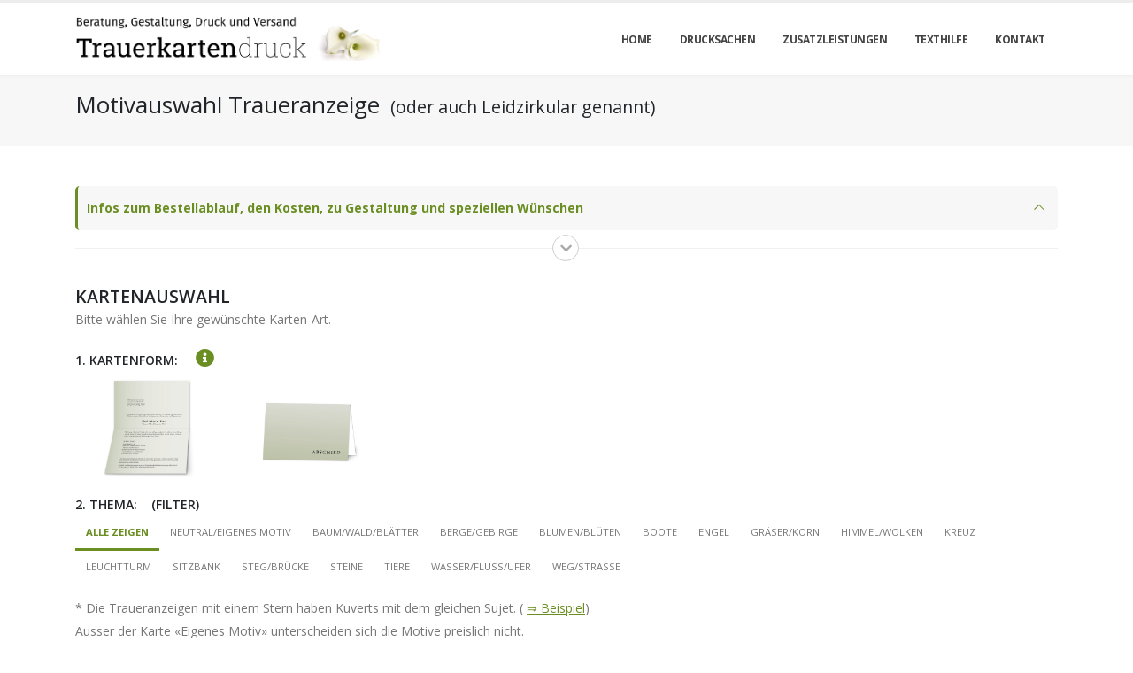

--- FILE ---
content_type: text/html; charset=UTF-8
request_url: https://trauerkartendruck.ch/traueranzeigen.lasso?edit=1
body_size: 17448
content:
<!DOCTYPE html>
<html class="disable-onload-scroll"; lang="de-CH">
	<head>

		<!-- Basic -->
		<meta charset="utf-8">
		<meta http-equiv="X-UA-Compatible" content="IE=edge">	

		<title>Grosse Motivauswahl an Todesanzeigen und Trauerkarten</title>	

		<meta name="description" content="Grosse Motivauswahl an Trauerkarten und Todesanzeigen f&uuml;r Beisetzung und Abdankung bei einem Todesfall. Online bestellen, mit pers&ouml;nlicher Beratung.">
		
		<!-- Favicon -->
		<link rel="shortcut icon" type="image/x-icon" href="img/favicon.ico">
		<link rel="apple-touch-icon" sizes="180x180" href="img/apple-touch-icon.png">
		<link rel="icon" type="image/png" sizes="192x192" href="img/android-icon.png">

		<!-- Mobile Metas -->
		<meta name="viewport" content="width=device-width, initial-scale=1, minimum-scale=1.0, shrink-to-fit=no">

		<!-- Web Fonts  -->
		<link href="https://fonts.googleapis.com/css?family=Open+Sans:300,400,600,700,800%7CShadows+Into+Light" rel="stylesheet" type="text/css">

		<!-- Vendor CSS -->
		<link rel="stylesheet" href="vendor/bootstrap/css/bootstrap.min.css">
		<link rel="stylesheet" href="vendor/fontawesome-free/css/all.min.css">
		<link rel="stylesheet" href="vendor/animate/animate.min.css">
		<link rel="stylesheet" href="vendor/simple-line-icons/css/simple-line-icons.min.css">
		<link rel="stylesheet" href="vendor/owl.carousel/assets/owl.carousel.min.css">
		<link rel="stylesheet" href="vendor/owl.carousel/assets/owl.theme.default.min.css">
		<link rel="stylesheet" href="vendor/magnific-popup/magnific-popup.min.css">



		<!-- Theme CSS -->
		<link rel="stylesheet" href="css/theme.css">
		<link rel="stylesheet" href="css/theme-elements.css">
		<link rel="stylesheet" href="css/theme-blog.css">
		<link rel="stylesheet" href="css/theme-shop.css">
		
		<!-- Current Page CSS -->
		<link rel="stylesheet" href="vendor/rs-plugin/css/settings.css">
		<link rel="stylesheet" href="vendor/rs-plugin/css/layers.css">
		<link rel="stylesheet" href="vendor/rs-plugin/css/navigation.css">
		<link rel="stylesheet" href="vendor/circle-flip-slideshow/css/component.css">
		
		<!-- Demo CSS -->

		<!-- Skin CSS -->
		<link rel="stylesheet" href="css/skins/default.css"> 

		<!-- Theme Custom CSS -->
		<link rel="stylesheet" href="css/custom.css">

		<!-- Head Libs -->
		<script src="vendor/modernizr/modernizr.min.js"></script>

	</head>
	<body>

		<div class="body">
			
			
			

						
			
			<header id="header">
				<div class="header-body" style="border-bottom: rgba(0, 0, 0, 0.06) solid 1px">
					<div class="header-container container">
						<div class="header-row">
							

							<div class="header-column">
								<div class="header-row">
									
									<div class="header-logo d-none d-md-block">
										<a href="index.lasso?-session=trauer2:1276D5B70308a113EAPHj285DD42">
											<img alt="Logo von Trauerkartendruck" width="350" src="img/logo.png" title="Logo von Trauerkartendruck">
										</a>
									</div>
									<div class="header-logo d-none d-sm-block d-md-none">
										<a href="index.lasso?-session=trauer2:1276D5B70308a113EAPHj285DD42">
											<img alt="Logo von Trauerkartendruck" width="250" src="img/logo.png" title="Logo von Trauerkartendruck">
										</a>
									</div>
									<div class="header-logo d-sm-none">
										<a href="index.lasso?-session=trauer2:1276D5B70308a113EAPHj285DD42">
											<img alt="Logo von Trauerkartendruck" width="180" src="img/logo.png" title="Logo von Trauerkartendruck">
										</a>
									</div>									
								</div>
							</div>
							
							<div class="header-column justify-content-end">
								<div class="header-row">
									<div class="header-nav header-nav-line header-nav-top-line header-nav-top-line-with-border order-2 order-lg-1">
										<div class="header-nav-main header-nav-main-square header-nav-main-effect-2 header-nav-main-sub-effect-1">
											<nav class="collapse">
												<ul class="nav nav-pills" id="mainNav">
													
													<li><a class="dropdown-item" href="index.lasso?-session=trauer2:1276D5B70308a113EAPHj285DD42">Home</a></li>
													
													<li class="dropdown">
														<a class="dropdown-item dropdown-toggle" href="#">
															Drucksachen
														</a>
														<ul class="dropdown-menu">
															<li><a class="dropdown-item" href="traueranzeigen.lasso?-session=trauer2:1276D5B70308a113EAPHj285DD42#.1seitig">Traueranzeigen</a></li>
															<li><a class="dropdown-item" href="danksagungskarten.lasso?-session=trauer2:1276D5B70308a113EAPHj285DD42#.1seitig">Danksagungskarten</a></li>
															<li><a class="dropdown-item" href="individuelle_karten.html?-session=trauer2:1276D5B70308a113EAPHj285DD42">Individuelle Karten</a></li>
															<li><a class="dropdown-item" href="leidmahlkarten.html?-session=trauer2:1276D5B70308a113EAPHj285DD42">Leidmahlkarten</a></li>
															<li><a class="dropdown-item" href="fotokarten_anfahrtsplan.html?-session=trauer2:1276D5B70308a113EAPHj285DD42">Fotokarten/Anfahrtsplan</a></li>
														</ul>
													</li>
													
													<li class="dropdown">
														<a class="dropdown-item dropdown-toggle" href="#">
															Zusatzleistungen
														</a>
														<ul class="dropdown-menu">
															<li><a class="dropdown-item" href="kuverts.html?-session=trauer2:1276D5B70308a113EAPHj285DD42">Kuverts adressieren, verpacken und versenden</a></li>
															<li><a class="dropdown-item" href="todesanzeige_zeitung.html?-session=trauer2:1276D5B70308a113EAPHj285DD42">Todesanzeige f&uuml;r Zeitung</a></li>
														</ul>
													</li>
													
													<li><a class="dropdown-item" href="texthilfe.html?-session=trauer2:1276D5B70308a113EAPHj285DD42">Texthilfe</a></li>
													
													<li><a class="dropdown-item simple-ajax-popup" href="ajax/kontakt.html?-session=trauer2:1276D5B70308a113EAPHj285DD42">Kontakt</a></li>

												</ul>
											</nav>
										</div>
										
										<button class="btn header-btn-collapse-nav" data-toggle="collapse" data-target=".header-nav-main nav">
											<i class="fas fa-bars"></i>
										</button>
										
									</div>
								</div>
							</div>
							
						</div>
					</div>
				</div>
			</header>
				
				
			<div role="main" class="main">
				
				
<!-- Abwesenheitsmeldung √ê-------------------------------------------------------------->

				
				
					
				
				
<!-- TITEL ------------------------------------------------------------------------->

				<section class="page-header page-header-modern bg-color-light-scale-1 page-header-sm">
					<div class="container">
						<div class="row">

							<div class="col-md-12 order-2 order-md-1 align-self-center p-static">
								<h1 class="text-dark">Motivauswahl Traueranzeige <span style="font-size: 0.75em; letter-spacing: 0px;">&nbsp;(oder auch Leidzirkular genannt)</span></h1>
							</div>

						</div>
					</div>
				</section>
<!-- SEITE  ------------------------------------------------------------------------->
				<div class="container pb-2">
					<div class="row">
						
						<div class="col-md-12">
							
							<div class="toggle toggle-primary" data-plugin-toggle>
								
<section h2 class="toggle">
<label><b>Infos zum Bestellablauf, den Kosten, zu Gestaltung und speziellen W&uuml;nschen</b></label></h2>
<div class="toggle-content">

<!-- NEU-Anfang  ------------------------------------------------------------------------->
<div class="tab-pane">
<div class="toggle toggle-primary toggle-simple" data-plugin-toggle>
													
<div h3 class="row">
<div class="col">
W&auml;hlen und bestellen Sie aus einer grossen Auswahl eine Traueranzeige oder Trauerkarte mit passenden Kuverts &ndash; gerne gestalten, drucken und versenden wir nach Ihren W&uuml;nschen. W&auml;rend dem Bestellprozess werden Sie durch alle Teile gef&uuml;hrt und erhalten auch Textbeispiele, die bei der Formulierung der schmerzlichen Nachricht mit Einladung zur Beisetzung und Abdankung helfen.</h3>
</div>
</div>
<!-- ANTWORT 1 ------------------------->
<section h3 class="toggle">
<label>Bestellablauf und Kosten der Traueranzeigen </h3></label>
<div class="toggle-content">
<div class="row">
<div class="col">
Wenn Sie auf das Sujet klicken, erhalten Sie mehr Infos zur Ausf&uuml;hrung, zur Kuvertauswahl und k&ouml;nnen auch die Kosten berechnen. Sagt Ihnen das Sujet zu, k&ouml;nnen Sie dann im unteren Teil die Bestellung eingeben. Unter Punkt 4 &laquo;Menge / Preise / Zusatzleistungen&raquo; sind dann die Kosten nochmals ersichtlich. 
<a class="link-hover-style-1 simple-ajax-popup" href="ajax/bestellanleitung.html?-session=trauer2:1276D5B70308a113EAPHj285DD42"; title="Zur Bestellanleitung">&rArr; Bestellablauf</a>
</span>
</div>
</div>
</section>
<!-- ANTWORT 2 ------------------------->
<section h3 class="toggle">
<label>Eigenes Bildmotiv und/oder Foto des/der Verstorbenen   </h3></label>
<div class="toggle-content">
<div class="row">
<div class="col">
Gerne k&ouml;nnen Sie uns ein zustellen, und wir werden es integrieren. H&auml;ten Sie lieber ein eigenes Bild-Motiv? W&auml;hlen Sie das Motiv &laquo;Eigenes Motiv&raquo;, und wir gestalten die Karte gem&auml;ss Ihren W&uuml;nschen.
</div>
</div>
</section>
<!-- ANTWORT 3 ------------------------->
<section h3 class="toggle">
<label>Eigene W&uuml;nsche</h3></label>
<div class="toggle-content">
<div class="row">
<div class="col">
Haben Sie nicht gefunden, was Sie suchen, oder m&ouml;chten Sie eine andere Ausf&uuml;hrungsart? Beschreiben Sie dies bitte am Schluss unter Bemerkungen, oder nehmen Sie mit uns Kontakt auf. Viele Motive sind auch in einem anderen Format m&ouml;glich (z. B. nach links &ouml;ffnend, Hochformat, Quadratisch oder 3-teilig).
<a href="individuelle_karten.html?-session=trauer2:1276D5B70308a113EAPHj285DD42" target="_blank"; title="Infos zu individuellen Karten">&raquo; Individuelle Karten </a>
</span>
</div>
</div>
</section>
</div>
						</div>

						</div>
					</div>
				</div>
										
<!-- NEU-Ende  ------------------------------------------------------------------------->
										<div class="col">
											<div class="divider divider-solid divider-style-3 divider-center divider-icon-sm taller mt-0 mb-4">
												<i class="fas fa-chevron-down"></i>
											</div>
										</div>
								
									</div>
								</section>
								
							</div>
							
						</div>
						
					</div>
				</div>
			

				<div class="container py-2">
					<div class="row">

						
						
						
						<div class="col-12">
							<h4 class="mb-0">KARTENAUSWAHL</h4>
							<p>Bitte w&auml;hlen Sie Ihre gew&uuml;nschte Karten-Art.</p>
						</div>
						
						<div class="col-12">

							<div class="row">
								<div class="col-12">
	
									<h5 class="d-inline-block text-uppercase mb-1">1. Kartenform:</h5>
									
									<span class="ml-3 lightbox mb-4" data-plugin-options="{'delegate': 'a', 'type': 'image', 'gallery': {'enabled': true}}">
										<a href="img/karten/standard/kartenform-trauerkarte-01.jpg?-session=trauer2:1276D5B70308a113EAPHj285DD42"><i class="fas fa-info-circle" style="font-size: 1.5em;"; title="Information zur Kartenform"></i></a> 
										<a href="img/karten/standard/kartenform-trauerkarte-02.jpg?-session=trauer2:1276D5B70308a113EAPHj285DD42"></a>
										<a href="img/karten/standard/kartenform-trauerkarte-03.jpg?-session=trauer2:1276D5B70308a113EAPHj285DD42"></a>
										<a href="img/karten/standard/kartenform-trauerkarte-04.jpg?-session=trauer2:1276D5B70308a113EAPHj285DD42"></a>
										<a href="img/karten/standard/kartenform-trauerkarte-05.jpg?-session=trauer2:1276D5B70308a113EAPHj285DD42"></a>
									</span>
								</div>
							</div>

							<div id="combinationFilters" class="filters">
		
								<div class="row">
									<div class="col-12 mb-3">
		
										<ul class="nav nav-pills sort-source sort-source-style-3 portfolio-filter-group" data-filter-group="group1">
											<li class="nav-item" data-option-value=".1seitig"><a class="nav-link text-1 text-uppercase" href="#"><img src="img/kartenformen/kartenform_TA_01.jpg" alt="1-seitig" title="Darstellung einer einseitigen Karte" width="150"></a></li>
											<li class="nav-item" data-option-value=".4seitig"><a class="nav-link text-1 text-uppercase" href="#"><img src="img/kartenformen/kartenform_TA_02.jpg" alt="4-seitig" title="Darstellung einer vierseitigen Karte" width="150"></a></li>
										</ul>
										
										<!--ul class="nav nav-pills sort-source sort-source-style-3 portfolio-filter-group" data-filter-group="group1">
											<li class="nav-item" data-option-value=".1seitig"><a class="nav-link text-1 text-uppercase" href="#">1-seitige Traueranzeige</a></li>
											<li class="nav-item" data-option-value=".4seitig"><a class="nav-link text-1 text-uppercase" href="#">4-seitige Trauerkarte</a></li>
										</ul-->
									
									</div>
								</div>
							</div>
							
						</div>
																	
									
						<div class="col-12">
							
							<div id="combinationFilters" class="filters">
								<div class="row">
																	
									<div class="col-12 mb-3">		
										<h5 class="text-uppercase mb-1">2. Thema:  &nbsp;&nbsp;&nbsp;&#40;Filter&#41;</h5>
										<ul class="nav nav-pills sort-source sort-source-style-3 portfolio-filter-group" data-filter-group="group2">
											<!--FM-->
											<li class="nav-item active" data-option-value="*"><a class="nav-link text-1 text-uppercase active" href="#"><b>Alle zeigen</b></a></li>
											<li class="nav-item" data-option-value=".Neutral"><a class="nav-link text-1 text-uppercase" href="#">Neutral/Eigenes Motiv</a></li>
											<li class="nav-item" data-option-value=".Baum_Wald_Blaetter"><a class="nav-link text-1 text-uppercase" href="#">Baum/Wald/Bl&auml;tter</a></li>
											<li class="nav-item" data-option-value=".Berge_Gebirge"><a class="nav-link text-1 text-uppercase" href="#">Berge/Gebirge</a></li>
											<li class="nav-item" data-option-value=".Blumen_Blueten"><a class="nav-link text-1 text-uppercase" href="#">Blumen/Bl&uuml;ten</a></li>
											<li class="nav-item" data-option-value=".Boote"><a class="nav-link text-1 text-uppercase" href="#">Boote</a></li>
											<li class="nav-item" data-option-value=".Engel"><a class="nav-link text-1 text-uppercase" href="#">Engel</a></li>
											<li class="nav-item" data-option-value=".Graeser_Korn"><a class="nav-link text-1 text-uppercase" href="#">Gr&auml;ser/Korn</a></li>
											<li class="nav-item" data-option-value=".Himmel_Wolken"><a class="nav-link text-1 text-uppercase" href="#">Himmel/Wolken</a></li>
											<li class="nav-item" data-option-value=".Kreuz"><a class="nav-link text-1 text-uppercase" href="#">Kreuz</a></li>
											<li class="nav-item" data-option-value=".Leuchtturm"><a class="nav-link text-1 text-uppercase" href="#">Leuchtturm</a></li>
											<li class="nav-item" data-option-value=".Sitzbank"><a class="nav-link text-1 text-uppercase" href="#">Sitzbank</a></li>
											<li class="nav-item" data-option-value=".Steg_Bruecke"><a class="nav-link text-1 text-uppercase" href="#">Steg/Br&uuml;cke</a></li>
											<li class="nav-item" data-option-value=".Steine"><a class="nav-link text-1 text-uppercase" href="#">Steine</a></li>
											<li class="nav-item" data-option-value=".Tiere"><a class="nav-link text-1 text-uppercase" href="#">Tiere</a></li>
											<li class="nav-item" data-option-value=".Wasser_Fluss_Ufer"><a class="nav-link text-1 text-uppercase" href="#">Wasser/Fluss/Ufer</a></li>
											<li class="nav-item" data-option-value=".Weg_Strasse"><a class="nav-link text-1 text-uppercase" href="#">Weg/Strasse</a></li>											
										</ul>		
									</div>
									
								</div>		
							</div>

							<div class="row">
								<div class="col-12">
									
									* Die Traueranzeigen mit einem Stern haben Kuverts mit dem gleichen Sujet. (<span class="lightbox mb-4" data-plugin-options="{'delegate': 'a', 'type': 'image', 'gallery': {'enabled': true}}">
									<a href="img/karten/standard/beispiel-ta-klassisch.jpg?-session=trauer2:1276D5B70308a113EAPHj285DD42">&rArr; Beispiel</a></span>)<br />
                                    Ausser der Karte &laquo;Eigenes Motiv&raquo; unterscheiden sich die Motive preislich nicht.
								</div>
							</div>

							<div class="sort-destination-loader sort-destination-loader-showing mt-1 pt-2">				
								<div class="row portfolio-list sort-destination">
									
<!-- FM DB -->						
									
									
									
									
									<div class="col-sm-4 col-md-3 col-lg-2 col-xl-2 isotope-item 1seitig Neutral">
										<div class="portfolio-item lightbox" data-sort-id="portfolio" data-plugin-options="{'delegate': 'a.lightbox-portfolio', 'type': 'image', 'gallery': {'enabled': true}}">
											<span class="thumb-info thumb-info-lighten thumb-info-no-borders thumb-info-bottom-info thumb-info-centered-icons border-radius-0">
												<a href="traueranzeigen_bestellung.lasso?art=000.1&amp;-session=trauer2:1276D5B70308a113EAPHj285DD42">
												<span class="thumb-info-wrapper border-radius-0">
													<img src="img/karten/000.1-Traueranzeige-Eigenes-Motiv-k.jpg" class="img-fluid border-radius-0" alt="Eigenes Motiv" title="Traueranzeige, Trauerkarte, Todesanzeige oder Leidzirkular 1seitig mit eigenem Motiv. Auch als Danksagungskarte erh&#228;ltlich.">
													<span class="thumb-info-title">
														<span class="thumb-info-inner line-height-1 font-weight-bold text-dark position-relative top-3">Eigenes Motiv</span>
													</span>
													
													<!--span class="thumb-info-action">
														<a href="img/karten/[var:'Filename']-g.jpg" class="lightbox-portfolio" alt="[field:'artBezeichnung']">
															<span class="thumb-info-action-icon thumb-info-action-icon-light"><i class="fas fa-search text-dark"></i></span>
														</a>
														<!-- INAKTIV LASSEN <a href="img/karten/art-001.jpg" class="lightbox-portfolio"></a> -- optionale bilder - ->
														<a href="traueranzeigen_bestellung.lasso?art=[field:'artNr']">
															<span class="thumb-info-action-icon thumb-info-action-icon-primary"><i class="fas fa-shopping-cart"></i></span>
														</a>
													</span-->
													
												</span>
												</a>
											</span>
										</div>
									</div>

									
									
									
									<div class="col-sm-4 col-md-3 col-lg-2 col-xl-2 isotope-item 1seitig Blumen_Blueten">
										<div class="portfolio-item lightbox" data-sort-id="portfolio" data-plugin-options="{'delegate': 'a.lightbox-portfolio', 'type': 'image', 'gallery': {'enabled': true}}">
											<span class="thumb-info thumb-info-lighten thumb-info-no-borders thumb-info-bottom-info thumb-info-centered-icons border-radius-0">
												<a href="traueranzeigen_bestellung.lasso?art=001.1&amp;-session=trauer2:1276D5B70308a113EAPHj285DD42">
												<span class="thumb-info-wrapper border-radius-0">
													<img src="img/karten/001.1-Traueranzeige-Orchidee-k.jpg" class="img-fluid border-radius-0" alt="Orchidee" title="Traueranzeige, Trauerkarte, Todesanzeige oder Leidzirkular 1seitig mit Sujet Orchidee. Auch als Danksagungskarte erh&#228;ltlich.">
													<span class="thumb-info-title">
														<span class="thumb-info-inner line-height-1 font-weight-bold text-dark position-relative top-3">Orchidee</span>
													</span>
													
													<!--span class="thumb-info-action">
														<a href="img/karten/[var:'Filename']-g.jpg" class="lightbox-portfolio" alt="[field:'artBezeichnung']">
															<span class="thumb-info-action-icon thumb-info-action-icon-light"><i class="fas fa-search text-dark"></i></span>
														</a>
														<!-- INAKTIV LASSEN <a href="img/karten/art-001.jpg" class="lightbox-portfolio"></a> -- optionale bilder - ->
														<a href="traueranzeigen_bestellung.lasso?art=[field:'artNr']">
															<span class="thumb-info-action-icon thumb-info-action-icon-primary"><i class="fas fa-shopping-cart"></i></span>
														</a>
													</span-->
													
												</span>
												</a>
											</span>
										</div>
									</div>

									
									
									
									<div class="col-sm-4 col-md-3 col-lg-2 col-xl-2 isotope-item 1seitig Neutral">
										<div class="portfolio-item lightbox" data-sort-id="portfolio" data-plugin-options="{'delegate': 'a.lightbox-portfolio', 'type': 'image', 'gallery': {'enabled': true}}">
											<span class="thumb-info thumb-info-lighten thumb-info-no-borders thumb-info-bottom-info thumb-info-centered-icons border-radius-0">
												<a href="traueranzeigen_bestellung.lasso?art=002.1&amp;-session=trauer2:1276D5B70308a113EAPHj285DD42">
												<span class="thumb-info-wrapper border-radius-0">
													<img src="img/karten/002.1-Traueranzeige-Verlauf-k.jpg" class="img-fluid border-radius-0" alt="Grauer Verlauf" title="Traueranzeige, Trauerkarte, Todesanzeige oder Leidzirkular 1seitig mit Sujet grauer Verlauf. Auch als Danksagungskarte erh&#228;ltlich.">
													<span class="thumb-info-title">
														<span class="thumb-info-inner line-height-1 font-weight-bold text-dark position-relative top-3">Grauer Verlauf</span>
													</span>
													
													<!--span class="thumb-info-action">
														<a href="img/karten/[var:'Filename']-g.jpg" class="lightbox-portfolio" alt="[field:'artBezeichnung']">
															<span class="thumb-info-action-icon thumb-info-action-icon-light"><i class="fas fa-search text-dark"></i></span>
														</a>
														<!-- INAKTIV LASSEN <a href="img/karten/art-001.jpg" class="lightbox-portfolio"></a> -- optionale bilder - ->
														<a href="traueranzeigen_bestellung.lasso?art=[field:'artNr']">
															<span class="thumb-info-action-icon thumb-info-action-icon-primary"><i class="fas fa-shopping-cart"></i></span>
														</a>
													</span-->
													
												</span>
												</a>
											</span>
										</div>
									</div>

									
									
									
									<div class="col-sm-4 col-md-3 col-lg-2 col-xl-2 isotope-item 1seitig Baum_Wald_Blaetter">
										<div class="portfolio-item lightbox" data-sort-id="portfolio" data-plugin-options="{'delegate': 'a.lightbox-portfolio', 'type': 'image', 'gallery': {'enabled': true}}">
											<span class="thumb-info thumb-info-lighten thumb-info-no-borders thumb-info-bottom-info thumb-info-centered-icons border-radius-0">
												<a href="traueranzeigen_bestellung.lasso?art=003.1&amp;-session=trauer2:1276D5B70308a113EAPHj285DD42">
												<span class="thumb-info-wrapper border-radius-0">
													<img src="img/karten/003.1-Traueranzeige-Wald-k.jpg" class="img-fluid border-radius-0" alt="Wald" title="Traueranzeige, Trauerkarte, Todesanzeige oder Leidzirkular 1seitig mit Sujet Wald. Auch als Danksagungskarte erh&#228;ltlich.">
													<span class="thumb-info-title">
														<span class="thumb-info-inner line-height-1 font-weight-bold text-dark position-relative top-3">Wald</span>
													</span>
													
													<!--span class="thumb-info-action">
														<a href="img/karten/[var:'Filename']-g.jpg" class="lightbox-portfolio" alt="[field:'artBezeichnung']">
															<span class="thumb-info-action-icon thumb-info-action-icon-light"><i class="fas fa-search text-dark"></i></span>
														</a>
														<!-- INAKTIV LASSEN <a href="img/karten/art-001.jpg" class="lightbox-portfolio"></a> -- optionale bilder - ->
														<a href="traueranzeigen_bestellung.lasso?art=[field:'artNr']">
															<span class="thumb-info-action-icon thumb-info-action-icon-primary"><i class="fas fa-shopping-cart"></i></span>
														</a>
													</span-->
													
												</span>
												</a>
											</span>
										</div>
									</div>

									
									
									
									<div class="col-sm-4 col-md-3 col-lg-2 col-xl-2 isotope-item 1seitig Wasser_Fluss_Ufer">
										<div class="portfolio-item lightbox" data-sort-id="portfolio" data-plugin-options="{'delegate': 'a.lightbox-portfolio', 'type': 'image', 'gallery': {'enabled': true}}">
											<span class="thumb-info thumb-info-lighten thumb-info-no-borders thumb-info-bottom-info thumb-info-centered-icons border-radius-0">
												<a href="traueranzeigen_bestellung.lasso?art=004.1&amp;-session=trauer2:1276D5B70308a113EAPHj285DD42">
												<span class="thumb-info-wrapper border-radius-0">
													<img src="img/karten/004.1-Traueranzeige-Wasser-k.jpg" class="img-fluid border-radius-0" alt="Wasser" title="Traueranzeige, Trauerkarte, Todesanzeige oder Leidzirkular 1seitig mit Sujet Wasser. Auch als Danksagungskarte erh&#228;ltlich.">
													<span class="thumb-info-title">
														<span class="thumb-info-inner line-height-1 font-weight-bold text-dark position-relative top-3">Wasser</span>
													</span>
													
													<!--span class="thumb-info-action">
														<a href="img/karten/[var:'Filename']-g.jpg" class="lightbox-portfolio" alt="[field:'artBezeichnung']">
															<span class="thumb-info-action-icon thumb-info-action-icon-light"><i class="fas fa-search text-dark"></i></span>
														</a>
														<!-- INAKTIV LASSEN <a href="img/karten/art-001.jpg" class="lightbox-portfolio"></a> -- optionale bilder - ->
														<a href="traueranzeigen_bestellung.lasso?art=[field:'artNr']">
															<span class="thumb-info-action-icon thumb-info-action-icon-primary"><i class="fas fa-shopping-cart"></i></span>
														</a>
													</span-->
													
												</span>
												</a>
											</span>
										</div>
									</div>

									
									
									
									<div class="col-sm-4 col-md-3 col-lg-2 col-xl-2 isotope-item 1seitig Berge_Gebirge">
										<div class="portfolio-item lightbox" data-sort-id="portfolio" data-plugin-options="{'delegate': 'a.lightbox-portfolio', 'type': 'image', 'gallery': {'enabled': true}}">
											<span class="thumb-info thumb-info-lighten thumb-info-no-borders thumb-info-bottom-info thumb-info-centered-icons border-radius-0">
												<a href="traueranzeigen_bestellung.lasso?art=005.1&amp;-session=trauer2:1276D5B70308a113EAPHj285DD42">
												<span class="thumb-info-wrapper border-radius-0">
													<img src="img/karten/005.1-Traueranzeige-Berge-k.jpg" class="img-fluid border-radius-0" alt="Berge" title="Traueranzeige, Trauerkarte, Todesanzeige oder Leidzirkular 1seitig mit Sujet Berge. Auch als Danksagungskarte erh&#228;ltlich.">
													<span class="thumb-info-title">
														<span class="thumb-info-inner line-height-1 font-weight-bold text-dark position-relative top-3">Berge</span>
													</span>
													
													<!--span class="thumb-info-action">
														<a href="img/karten/[var:'Filename']-g.jpg" class="lightbox-portfolio" alt="[field:'artBezeichnung']">
															<span class="thumb-info-action-icon thumb-info-action-icon-light"><i class="fas fa-search text-dark"></i></span>
														</a>
														<!-- INAKTIV LASSEN <a href="img/karten/art-001.jpg" class="lightbox-portfolio"></a> -- optionale bilder - ->
														<a href="traueranzeigen_bestellung.lasso?art=[field:'artNr']">
															<span class="thumb-info-action-icon thumb-info-action-icon-primary"><i class="fas fa-shopping-cart"></i></span>
														</a>
													</span-->
													
												</span>
												</a>
											</span>
										</div>
									</div>

									
									
									
									<div class="col-sm-4 col-md-3 col-lg-2 col-xl-2 isotope-item 1seitig Baum_Wald_Blaetter">
										<div class="portfolio-item lightbox" data-sort-id="portfolio" data-plugin-options="{'delegate': 'a.lightbox-portfolio', 'type': 'image', 'gallery': {'enabled': true}}">
											<span class="thumb-info thumb-info-lighten thumb-info-no-borders thumb-info-bottom-info thumb-info-centered-icons border-radius-0">
												<a href="traueranzeigen_bestellung.lasso?art=006.1&amp;-session=trauer2:1276D5B70308a113EAPHj285DD42">
												<span class="thumb-info-wrapper border-radius-0">
													<img src="img/karten/006.1-Traueranzeige-Baum-k.jpg" class="img-fluid border-radius-0" alt="Baum" title="Traueranzeige, Trauerkarte, Todesanzeige oder Leidzirkular 1seitig mit Sujet Baum. Auch als Danksagungskarte erh&#228;ltlich.">
													<span class="thumb-info-title">
														<span class="thumb-info-inner line-height-1 font-weight-bold text-dark position-relative top-3">Baum</span>
													</span>
													
													<!--span class="thumb-info-action">
														<a href="img/karten/[var:'Filename']-g.jpg" class="lightbox-portfolio" alt="[field:'artBezeichnung']">
															<span class="thumb-info-action-icon thumb-info-action-icon-light"><i class="fas fa-search text-dark"></i></span>
														</a>
														<!-- INAKTIV LASSEN <a href="img/karten/art-001.jpg" class="lightbox-portfolio"></a> -- optionale bilder - ->
														<a href="traueranzeigen_bestellung.lasso?art=[field:'artNr']">
															<span class="thumb-info-action-icon thumb-info-action-icon-primary"><i class="fas fa-shopping-cart"></i></span>
														</a>
													</span-->
													
												</span>
												</a>
											</span>
										</div>
									</div>

									
									
									
									<div class="col-sm-4 col-md-3 col-lg-2 col-xl-2 isotope-item 1seitig Graeser_Korn">
										<div class="portfolio-item lightbox" data-sort-id="portfolio" data-plugin-options="{'delegate': 'a.lightbox-portfolio', 'type': 'image', 'gallery': {'enabled': true}}">
											<span class="thumb-info thumb-info-lighten thumb-info-no-borders thumb-info-bottom-info thumb-info-centered-icons border-radius-0">
												<a href="traueranzeigen_bestellung.lasso?art=007.1&amp;-session=trauer2:1276D5B70308a113EAPHj285DD42">
												<span class="thumb-info-wrapper border-radius-0">
													<img src="img/karten/007.1-Traueranzeige-Kornfeld-k.jpg" class="img-fluid border-radius-0" alt="Kornfeld" title="Traueranzeige, Trauerkarte, Todesanzeige oder Leidzirkular 1seitig mit Sujet Kornfeld. Auch als Danksagungskarte erh&#228;ltlich.">
													<span class="thumb-info-title">
														<span class="thumb-info-inner line-height-1 font-weight-bold text-dark position-relative top-3">Kornfeld</span>
													</span>
													
													<!--span class="thumb-info-action">
														<a href="img/karten/[var:'Filename']-g.jpg" class="lightbox-portfolio" alt="[field:'artBezeichnung']">
															<span class="thumb-info-action-icon thumb-info-action-icon-light"><i class="fas fa-search text-dark"></i></span>
														</a>
														<!-- INAKTIV LASSEN <a href="img/karten/art-001.jpg" class="lightbox-portfolio"></a> -- optionale bilder - ->
														<a href="traueranzeigen_bestellung.lasso?art=[field:'artNr']">
															<span class="thumb-info-action-icon thumb-info-action-icon-primary"><i class="fas fa-shopping-cart"></i></span>
														</a>
													</span-->
													
												</span>
												</a>
											</span>
										</div>
									</div>

									
									
									
									<div class="col-sm-4 col-md-3 col-lg-2 col-xl-2 isotope-item 1seitig Himmel_Wolken">
										<div class="portfolio-item lightbox" data-sort-id="portfolio" data-plugin-options="{'delegate': 'a.lightbox-portfolio', 'type': 'image', 'gallery': {'enabled': true}}">
											<span class="thumb-info thumb-info-lighten thumb-info-no-borders thumb-info-bottom-info thumb-info-centered-icons border-radius-0">
												<a href="traueranzeigen_bestellung.lasso?art=008.1&amp;-session=trauer2:1276D5B70308a113EAPHj285DD42">
												<span class="thumb-info-wrapper border-radius-0">
													<img src="img/karten/008.1-Traueranzeige-Wolken-k.jpg" class="img-fluid border-radius-0" alt="Wolken" title="Traueranzeige, Trauerkarte, Todesanzeige oder Leidzirkular 1seitig mit Sujet Wolken. Auch als Danksagungskarte erh&#228;ltlich.">
													<span class="thumb-info-title">
														<span class="thumb-info-inner line-height-1 font-weight-bold text-dark position-relative top-3">Wolken</span>
													</span>
													
													<!--span class="thumb-info-action">
														<a href="img/karten/[var:'Filename']-g.jpg" class="lightbox-portfolio" alt="[field:'artBezeichnung']">
															<span class="thumb-info-action-icon thumb-info-action-icon-light"><i class="fas fa-search text-dark"></i></span>
														</a>
														<!-- INAKTIV LASSEN <a href="img/karten/art-001.jpg" class="lightbox-portfolio"></a> -- optionale bilder - ->
														<a href="traueranzeigen_bestellung.lasso?art=[field:'artNr']">
															<span class="thumb-info-action-icon thumb-info-action-icon-primary"><i class="fas fa-shopping-cart"></i></span>
														</a>
													</span-->
													
												</span>
												</a>
											</span>
										</div>
									</div>

									
									
									
									<div class="col-sm-4 col-md-3 col-lg-2 col-xl-2 isotope-item 1seitig Blumen_BluetenWasser_Fluss_Ufer">
										<div class="portfolio-item lightbox" data-sort-id="portfolio" data-plugin-options="{'delegate': 'a.lightbox-portfolio', 'type': 'image', 'gallery': {'enabled': true}}">
											<span class="thumb-info thumb-info-lighten thumb-info-no-borders thumb-info-bottom-info thumb-info-centered-icons border-radius-0">
												<a href="traueranzeigen_bestellung.lasso?art=009.1&amp;-session=trauer2:1276D5B70308a113EAPHj285DD42">
												<span class="thumb-info-wrapper border-radius-0">
													<img src="img/karten/009.1-Traueranzeige-schwimmende-Rose-k.jpg" class="img-fluid border-radius-0" alt="schwimmende Rose" title="Traueranzeige, Trauerkarte, Todesanzeige oder Leidzirkular 1seitig mit Sujet schwimmende Rose. Auch als Danksagungskarte erh&#228;ltlich.">
													<span class="thumb-info-title">
														<span class="thumb-info-inner line-height-1 font-weight-bold text-dark position-relative top-3">schwimmende Rose</span>
													</span>
													
													<!--span class="thumb-info-action">
														<a href="img/karten/[var:'Filename']-g.jpg" class="lightbox-portfolio" alt="[field:'artBezeichnung']">
															<span class="thumb-info-action-icon thumb-info-action-icon-light"><i class="fas fa-search text-dark"></i></span>
														</a>
														<!-- INAKTIV LASSEN <a href="img/karten/art-001.jpg" class="lightbox-portfolio"></a> -- optionale bilder - ->
														<a href="traueranzeigen_bestellung.lasso?art=[field:'artNr']">
															<span class="thumb-info-action-icon thumb-info-action-icon-primary"><i class="fas fa-shopping-cart"></i></span>
														</a>
													</span-->
													
												</span>
												</a>
											</span>
										</div>
									</div>

									
									
									
									<div class="col-sm-4 col-md-3 col-lg-2 col-xl-2 isotope-item 1seitig Baum_Wald_Blaetter">
										<div class="portfolio-item lightbox" data-sort-id="portfolio" data-plugin-options="{'delegate': 'a.lightbox-portfolio', 'type': 'image', 'gallery': {'enabled': true}}">
											<span class="thumb-info thumb-info-lighten thumb-info-no-borders thumb-info-bottom-info thumb-info-centered-icons border-radius-0">
												<a href="traueranzeigen_bestellung.lasso?art=010.1&amp;-session=trauer2:1276D5B70308a113EAPHj285DD42">
												<span class="thumb-info-wrapper border-radius-0">
													<img src="img/karten/010.1-Traueranzeige-Stille-k.jpg" class="img-fluid border-radius-0" alt="Stille" title="Traueranzeige, Trauerkarte, Todesanzeige oder Leidzirkular 1seitig mit Sujet Stille. Auch als Danksagungskarte erh&#228;ltlich.">
													<span class="thumb-info-title">
														<span class="thumb-info-inner line-height-1 font-weight-bold text-dark position-relative top-3">Stille</span>
													</span>
													
													<!--span class="thumb-info-action">
														<a href="img/karten/[var:'Filename']-g.jpg" class="lightbox-portfolio" alt="[field:'artBezeichnung']">
															<span class="thumb-info-action-icon thumb-info-action-icon-light"><i class="fas fa-search text-dark"></i></span>
														</a>
														<!-- INAKTIV LASSEN <a href="img/karten/art-001.jpg" class="lightbox-portfolio"></a> -- optionale bilder - ->
														<a href="traueranzeigen_bestellung.lasso?art=[field:'artNr']">
															<span class="thumb-info-action-icon thumb-info-action-icon-primary"><i class="fas fa-shopping-cart"></i></span>
														</a>
													</span-->
													
												</span>
												</a>
											</span>
										</div>
									</div>

									
									
									
									<div class="col-sm-4 col-md-3 col-lg-2 col-xl-2 isotope-item 1seitig Kreuz">
										<div class="portfolio-item lightbox" data-sort-id="portfolio" data-plugin-options="{'delegate': 'a.lightbox-portfolio', 'type': 'image', 'gallery': {'enabled': true}}">
											<span class="thumb-info thumb-info-lighten thumb-info-no-borders thumb-info-bottom-info thumb-info-centered-icons border-radius-0">
												<a href="traueranzeigen_bestellung.lasso?art=011.1&amp;-session=trauer2:1276D5B70308a113EAPHj285DD42">
												<span class="thumb-info-wrapper border-radius-0">
													<img src="img/karten/011.1-Traueranzeige-Silberkreuz-k.jpg" class="img-fluid border-radius-0" alt="Silberkreuz" title="Traueranzeige, Trauerkarte, Todesanzeige oder Leidzirkular 1seitig mit Sujet Silberkreuz. Auch als Danksagungskarte erh&#228;ltlich.">
													<span class="thumb-info-title">
														<span class="thumb-info-inner line-height-1 font-weight-bold text-dark position-relative top-3">Silberkreuz</span>
													</span>
													
													<!--span class="thumb-info-action">
														<a href="img/karten/[var:'Filename']-g.jpg" class="lightbox-portfolio" alt="[field:'artBezeichnung']">
															<span class="thumb-info-action-icon thumb-info-action-icon-light"><i class="fas fa-search text-dark"></i></span>
														</a>
														<!-- INAKTIV LASSEN <a href="img/karten/art-001.jpg" class="lightbox-portfolio"></a> -- optionale bilder - ->
														<a href="traueranzeigen_bestellung.lasso?art=[field:'artNr']">
															<span class="thumb-info-action-icon thumb-info-action-icon-primary"><i class="fas fa-shopping-cart"></i></span>
														</a>
													</span-->
													
												</span>
												</a>
											</span>
										</div>
									</div>

									
									
									
									<div class="col-sm-4 col-md-3 col-lg-2 col-xl-2 isotope-item 1seitig Blumen_Blueten">
										<div class="portfolio-item lightbox" data-sort-id="portfolio" data-plugin-options="{'delegate': 'a.lightbox-portfolio', 'type': 'image', 'gallery': {'enabled': true}}">
											<span class="thumb-info thumb-info-lighten thumb-info-no-borders thumb-info-bottom-info thumb-info-centered-icons border-radius-0">
												<a href="traueranzeigen_bestellung.lasso?art=012.1&amp;-session=trauer2:1276D5B70308a113EAPHj285DD42">
												<span class="thumb-info-wrapper border-radius-0">
													<img src="img/karten/012.1-Traueranzeige-Lilie-k.jpg" class="img-fluid border-radius-0" alt="Lilie" title="Traueranzeige, Trauerkarte, Todesanzeige oder Leidzirkular 1seitig mit Sujet Lilie. Auch als Danksagungskarte erh&#228;ltlich.">
													<span class="thumb-info-title">
														<span class="thumb-info-inner line-height-1 font-weight-bold text-dark position-relative top-3">Lilie</span>
													</span>
													
													<!--span class="thumb-info-action">
														<a href="img/karten/[var:'Filename']-g.jpg" class="lightbox-portfolio" alt="[field:'artBezeichnung']">
															<span class="thumb-info-action-icon thumb-info-action-icon-light"><i class="fas fa-search text-dark"></i></span>
														</a>
														<!-- INAKTIV LASSEN <a href="img/karten/art-001.jpg" class="lightbox-portfolio"></a> -- optionale bilder - ->
														<a href="traueranzeigen_bestellung.lasso?art=[field:'artNr']">
															<span class="thumb-info-action-icon thumb-info-action-icon-primary"><i class="fas fa-shopping-cart"></i></span>
														</a>
													</span-->
													
												</span>
												</a>
											</span>
										</div>
									</div>

									
									
									
									<div class="col-sm-4 col-md-3 col-lg-2 col-xl-2 isotope-item 1seitig Graeser_Korn">
										<div class="portfolio-item lightbox" data-sort-id="portfolio" data-plugin-options="{'delegate': 'a.lightbox-portfolio', 'type': 'image', 'gallery': {'enabled': true}}">
											<span class="thumb-info thumb-info-lighten thumb-info-no-borders thumb-info-bottom-info thumb-info-centered-icons border-radius-0">
												<a href="traueranzeigen_bestellung.lasso?art=014.1&amp;-session=trauer2:1276D5B70308a113EAPHj285DD42">
												<span class="thumb-info-wrapper border-radius-0">
													<img src="img/karten/014.1-Traueranzeige-Korn-k.jpg" class="img-fluid border-radius-0" alt="Korn" title="Traueranzeige, Trauerkarte, Todesanzeige oder Leidzirkular 1seitig mit Sujet Korn. Auch als Danksagungskarte erh&#228;ltlich.">
													<span class="thumb-info-title">
														<span class="thumb-info-inner line-height-1 font-weight-bold text-dark position-relative top-3">Korn</span>
													</span>
													
													<!--span class="thumb-info-action">
														<a href="img/karten/[var:'Filename']-g.jpg" class="lightbox-portfolio" alt="[field:'artBezeichnung']">
															<span class="thumb-info-action-icon thumb-info-action-icon-light"><i class="fas fa-search text-dark"></i></span>
														</a>
														<!-- INAKTIV LASSEN <a href="img/karten/art-001.jpg" class="lightbox-portfolio"></a> -- optionale bilder - ->
														<a href="traueranzeigen_bestellung.lasso?art=[field:'artNr']">
															<span class="thumb-info-action-icon thumb-info-action-icon-primary"><i class="fas fa-shopping-cart"></i></span>
														</a>
													</span-->
													
												</span>
												</a>
											</span>
										</div>
									</div>

									
									
									
									<div class="col-sm-4 col-md-3 col-lg-2 col-xl-2 isotope-item 1seitig Graeser_Korn">
										<div class="portfolio-item lightbox" data-sort-id="portfolio" data-plugin-options="{'delegate': 'a.lightbox-portfolio', 'type': 'image', 'gallery': {'enabled': true}}">
											<span class="thumb-info thumb-info-lighten thumb-info-no-borders thumb-info-bottom-info thumb-info-centered-icons border-radius-0">
												<a href="traueranzeigen_bestellung.lasso?art=015.1&amp;-session=trauer2:1276D5B70308a113EAPHj285DD42">
												<span class="thumb-info-wrapper border-radius-0">
													<img src="img/karten/015.1-Traueranzeige-Abendlicht-k.jpg" class="img-fluid border-radius-0" alt="Abendlicht" title="Traueranzeige, Trauerkarte, Todesanzeige oder Leidzirkular 1seitig mit Sujet Abendlicht. Auch als Danksagungskarte erh&#228;ltlich.">
													<span class="thumb-info-title">
														<span class="thumb-info-inner line-height-1 font-weight-bold text-dark position-relative top-3">Abendlicht</span>
													</span>
													
													<!--span class="thumb-info-action">
														<a href="img/karten/[var:'Filename']-g.jpg" class="lightbox-portfolio" alt="[field:'artBezeichnung']">
															<span class="thumb-info-action-icon thumb-info-action-icon-light"><i class="fas fa-search text-dark"></i></span>
														</a>
														<!-- INAKTIV LASSEN <a href="img/karten/art-001.jpg" class="lightbox-portfolio"></a> -- optionale bilder - ->
														<a href="traueranzeigen_bestellung.lasso?art=[field:'artNr']">
															<span class="thumb-info-action-icon thumb-info-action-icon-primary"><i class="fas fa-shopping-cart"></i></span>
														</a>
													</span-->
													
												</span>
												</a>
											</span>
										</div>
									</div>

									
									
									
									<div class="col-sm-4 col-md-3 col-lg-2 col-xl-2 isotope-item 1seitig Baum_Wald_BlaetterWasser_Fluss_Ufer">
										<div class="portfolio-item lightbox" data-sort-id="portfolio" data-plugin-options="{'delegate': 'a.lightbox-portfolio', 'type': 'image', 'gallery': {'enabled': true}}">
											<span class="thumb-info thumb-info-lighten thumb-info-no-borders thumb-info-bottom-info thumb-info-centered-icons border-radius-0">
												<a href="traueranzeigen_bestellung.lasso?art=016.1&amp;-session=trauer2:1276D5B70308a113EAPHj285DD42">
												<span class="thumb-info-wrapper border-radius-0">
													<img src="img/karten/016.1-Traueranzeige-Spaetsommer-k.jpg" class="img-fluid border-radius-0" alt="Sp&#228;tsommer" title="Traueranzeige, Trauerkarte, Todesanzeige oder Leidzirkular 1seitig mit Sujet Sp&#228;tsommer. Auch als Danksagungskarte erh&#228;ltlich.">
													<span class="thumb-info-title">
														<span class="thumb-info-inner line-height-1 font-weight-bold text-dark position-relative top-3">Sp&#228;tsommer</span>
													</span>
													
													<!--span class="thumb-info-action">
														<a href="img/karten/[var:'Filename']-g.jpg" class="lightbox-portfolio" alt="[field:'artBezeichnung']">
															<span class="thumb-info-action-icon thumb-info-action-icon-light"><i class="fas fa-search text-dark"></i></span>
														</a>
														<!-- INAKTIV LASSEN <a href="img/karten/art-001.jpg" class="lightbox-portfolio"></a> -- optionale bilder - ->
														<a href="traueranzeigen_bestellung.lasso?art=[field:'artNr']">
															<span class="thumb-info-action-icon thumb-info-action-icon-primary"><i class="fas fa-shopping-cart"></i></span>
														</a>
													</span-->
													
												</span>
												</a>
											</span>
										</div>
									</div>

									
									
									
									<div class="col-sm-4 col-md-3 col-lg-2 col-xl-2 isotope-item 1seitig Baum_Wald_Blaetter">
										<div class="portfolio-item lightbox" data-sort-id="portfolio" data-plugin-options="{'delegate': 'a.lightbox-portfolio', 'type': 'image', 'gallery': {'enabled': true}}">
											<span class="thumb-info thumb-info-lighten thumb-info-no-borders thumb-info-bottom-info thumb-info-centered-icons border-radius-0">
												<a href="traueranzeigen_bestellung.lasso?art=017.1&amp;-session=trauer2:1276D5B70308a113EAPHj285DD42">
												<span class="thumb-info-wrapper border-radius-0">
													<img src="img/karten/017.1-Traueranzeige-Herbstlaub-k.jpg" class="img-fluid border-radius-0" alt="Herbstlaub" title="Traueranzeige, Trauerkarte, Todesanzeige oder Leidzirkular 1seitig mit Sujet Herbstlaub. Auch als Danksagungskarte erh&#228;ltlich.">
													<span class="thumb-info-title">
														<span class="thumb-info-inner line-height-1 font-weight-bold text-dark position-relative top-3">Herbstlaub</span>
													</span>
													
													<!--span class="thumb-info-action">
														<a href="img/karten/[var:'Filename']-g.jpg" class="lightbox-portfolio" alt="[field:'artBezeichnung']">
															<span class="thumb-info-action-icon thumb-info-action-icon-light"><i class="fas fa-search text-dark"></i></span>
														</a>
														<!-- INAKTIV LASSEN <a href="img/karten/art-001.jpg" class="lightbox-portfolio"></a> -- optionale bilder - ->
														<a href="traueranzeigen_bestellung.lasso?art=[field:'artNr']">
															<span class="thumb-info-action-icon thumb-info-action-icon-primary"><i class="fas fa-shopping-cart"></i></span>
														</a>
													</span-->
													
												</span>
												</a>
											</span>
										</div>
									</div>

									
									
									
									<div class="col-sm-4 col-md-3 col-lg-2 col-xl-2 isotope-item 1seitig Tiere">
										<div class="portfolio-item lightbox" data-sort-id="portfolio" data-plugin-options="{'delegate': 'a.lightbox-portfolio', 'type': 'image', 'gallery': {'enabled': true}}">
											<span class="thumb-info thumb-info-lighten thumb-info-no-borders thumb-info-bottom-info thumb-info-centered-icons border-radius-0">
												<a href="traueranzeigen_bestellung.lasso?art=018.1&amp;-session=trauer2:1276D5B70308a113EAPHj285DD42">
												<span class="thumb-info-wrapper border-radius-0">
													<img src="img/karten/018.1-Traueranzeige-Taube-k.jpg" class="img-fluid border-radius-0" alt="Taube" title="Traueranzeige, Trauerkarte, Todesanzeige oder Leidzirkular 1seitig mit Sujet Taube. Auch als Danksagungskarte erh&#228;ltlich.">
													<span class="thumb-info-title">
														<span class="thumb-info-inner line-height-1 font-weight-bold text-dark position-relative top-3">Taube</span>
													</span>
													
													<!--span class="thumb-info-action">
														<a href="img/karten/[var:'Filename']-g.jpg" class="lightbox-portfolio" alt="[field:'artBezeichnung']">
															<span class="thumb-info-action-icon thumb-info-action-icon-light"><i class="fas fa-search text-dark"></i></span>
														</a>
														<!-- INAKTIV LASSEN <a href="img/karten/art-001.jpg" class="lightbox-portfolio"></a> -- optionale bilder - ->
														<a href="traueranzeigen_bestellung.lasso?art=[field:'artNr']">
															<span class="thumb-info-action-icon thumb-info-action-icon-primary"><i class="fas fa-shopping-cart"></i></span>
														</a>
													</span-->
													
												</span>
												</a>
											</span>
										</div>
									</div>

									
									
									
									<div class="col-sm-4 col-md-3 col-lg-2 col-xl-2 isotope-item 1seitig Blumen_Blueten">
										<div class="portfolio-item lightbox" data-sort-id="portfolio" data-plugin-options="{'delegate': 'a.lightbox-portfolio', 'type': 'image', 'gallery': {'enabled': true}}">
											<span class="thumb-info thumb-info-lighten thumb-info-no-borders thumb-info-bottom-info thumb-info-centered-icons border-radius-0">
												<a href="traueranzeigen_bestellung.lasso?art=019.1&amp;-session=trauer2:1276D5B70308a113EAPHj285DD42">
												<span class="thumb-info-wrapper border-radius-0">
													<img src="img/karten/019.1-Traueranzeige-Wiesenblumen-k.jpg" class="img-fluid border-radius-0" alt="Wiesenblumen" title="Traueranzeige, Trauerkarte, Todesanzeige oder Leidzirkular 1seitig mit Sujet Wiesenblumen. Auch als Danksagungskarte erh&#228;ltlich.">
													<span class="thumb-info-title">
														<span class="thumb-info-inner line-height-1 font-weight-bold text-dark position-relative top-3">Wiesenblumen</span>
													</span>
													
													<!--span class="thumb-info-action">
														<a href="img/karten/[var:'Filename']-g.jpg" class="lightbox-portfolio" alt="[field:'artBezeichnung']">
															<span class="thumb-info-action-icon thumb-info-action-icon-light"><i class="fas fa-search text-dark"></i></span>
														</a>
														<!-- INAKTIV LASSEN <a href="img/karten/art-001.jpg" class="lightbox-portfolio"></a> -- optionale bilder - ->
														<a href="traueranzeigen_bestellung.lasso?art=[field:'artNr']">
															<span class="thumb-info-action-icon thumb-info-action-icon-primary"><i class="fas fa-shopping-cart"></i></span>
														</a>
													</span-->
													
												</span>
												</a>
											</span>
										</div>
									</div>

									
									
									
									<div class="col-sm-4 col-md-3 col-lg-2 col-xl-2 isotope-item 1seitig Baum_Wald_Blaetter">
										<div class="portfolio-item lightbox" data-sort-id="portfolio" data-plugin-options="{'delegate': 'a.lightbox-portfolio', 'type': 'image', 'gallery': {'enabled': true}}">
											<span class="thumb-info thumb-info-lighten thumb-info-no-borders thumb-info-bottom-info thumb-info-centered-icons border-radius-0">
												<a href="traueranzeigen_bestellung.lasso?art=020.1&amp;-session=trauer2:1276D5B70308a113EAPHj285DD42">
												<span class="thumb-info-wrapper border-radius-0">
													<img src="img/karten/020.1-Traueranzeige-Arve-k.jpg" class="img-fluid border-radius-0" alt="Arve" title="Traueranzeige, Trauerkarte, Todesanzeige oder Leidzirkular 1seitig mit Sujet Arve. Auch als Danksagungskarte erh&#228;ltlich.">
													<span class="thumb-info-title">
														<span class="thumb-info-inner line-height-1 font-weight-bold text-dark position-relative top-3">Arve</span>
													</span>
													
													<!--span class="thumb-info-action">
														<a href="img/karten/[var:'Filename']-g.jpg" class="lightbox-portfolio" alt="[field:'artBezeichnung']">
															<span class="thumb-info-action-icon thumb-info-action-icon-light"><i class="fas fa-search text-dark"></i></span>
														</a>
														<!-- INAKTIV LASSEN <a href="img/karten/art-001.jpg" class="lightbox-portfolio"></a> -- optionale bilder - ->
														<a href="traueranzeigen_bestellung.lasso?art=[field:'artNr']">
															<span class="thumb-info-action-icon thumb-info-action-icon-primary"><i class="fas fa-shopping-cart"></i></span>
														</a>
													</span-->
													
												</span>
												</a>
											</span>
										</div>
									</div>

									
									
									
									<div class="col-sm-4 col-md-3 col-lg-2 col-xl-2 isotope-item 1seitig Graeser_Korn">
										<div class="portfolio-item lightbox" data-sort-id="portfolio" data-plugin-options="{'delegate': 'a.lightbox-portfolio', 'type': 'image', 'gallery': {'enabled': true}}">
											<span class="thumb-info thumb-info-lighten thumb-info-no-borders thumb-info-bottom-info thumb-info-centered-icons border-radius-0">
												<a href="traueranzeigen_bestellung.lasso?art=021.1&amp;-session=trauer2:1276D5B70308a113EAPHj285DD42">
												<span class="thumb-info-wrapper border-radius-0">
													<img src="img/karten/021.1-Traueranzeige-Pusteblume-k.jpg" class="img-fluid border-radius-0" alt="Pusteblume" title="Traueranzeige, Trauerkarte, Todesanzeige oder Leidzirkular 1seitig mit Sujet Pusteblume. Auch als Danksagungskarte erh&#228;ltlich.">
													<span class="thumb-info-title">
														<span class="thumb-info-inner line-height-1 font-weight-bold text-dark position-relative top-3">Pusteblume</span>
													</span>
													
													<!--span class="thumb-info-action">
														<a href="img/karten/[var:'Filename']-g.jpg" class="lightbox-portfolio" alt="[field:'artBezeichnung']">
															<span class="thumb-info-action-icon thumb-info-action-icon-light"><i class="fas fa-search text-dark"></i></span>
														</a>
														<!-- INAKTIV LASSEN <a href="img/karten/art-001.jpg" class="lightbox-portfolio"></a> -- optionale bilder - ->
														<a href="traueranzeigen_bestellung.lasso?art=[field:'artNr']">
															<span class="thumb-info-action-icon thumb-info-action-icon-primary"><i class="fas fa-shopping-cart"></i></span>
														</a>
													</span-->
													
												</span>
												</a>
											</span>
										</div>
									</div>

									
									
									
									<div class="col-sm-4 col-md-3 col-lg-2 col-xl-2 isotope-item 1seitig Steg_BrueckeWasser_Fluss_Ufer">
										<div class="portfolio-item lightbox" data-sort-id="portfolio" data-plugin-options="{'delegate': 'a.lightbox-portfolio', 'type': 'image', 'gallery': {'enabled': true}}">
											<span class="thumb-info thumb-info-lighten thumb-info-no-borders thumb-info-bottom-info thumb-info-centered-icons border-radius-0">
												<a href="traueranzeigen_bestellung.lasso?art=022.1&amp;-session=trauer2:1276D5B70308a113EAPHj285DD42">
												<span class="thumb-info-wrapper border-radius-0">
													<img src="img/karten/022.1-Traueranzeige-Steg-k.jpg" class="img-fluid border-radius-0" alt="Steg" title="Traueranzeige, Trauerkarte, Todesanzeige oder Leidzirkular 1seitig mit Sujet Steg. Auch als Danksagungskarte erh&#228;ltlich.">
													<span class="thumb-info-title">
														<span class="thumb-info-inner line-height-1 font-weight-bold text-dark position-relative top-3">Steg</span>
													</span>
													
													<!--span class="thumb-info-action">
														<a href="img/karten/[var:'Filename']-g.jpg" class="lightbox-portfolio" alt="[field:'artBezeichnung']">
															<span class="thumb-info-action-icon thumb-info-action-icon-light"><i class="fas fa-search text-dark"></i></span>
														</a>
														<!-- INAKTIV LASSEN <a href="img/karten/art-001.jpg" class="lightbox-portfolio"></a> -- optionale bilder - ->
														<a href="traueranzeigen_bestellung.lasso?art=[field:'artNr']">
															<span class="thumb-info-action-icon thumb-info-action-icon-primary"><i class="fas fa-shopping-cart"></i></span>
														</a>
													</span-->
													
												</span>
												</a>
											</span>
										</div>
									</div>

									
									
									
									<div class="col-sm-4 col-md-3 col-lg-2 col-xl-2 isotope-item 1seitig Baum_Wald_BlaetterSitzbank">
										<div class="portfolio-item lightbox" data-sort-id="portfolio" data-plugin-options="{'delegate': 'a.lightbox-portfolio', 'type': 'image', 'gallery': {'enabled': true}}">
											<span class="thumb-info thumb-info-lighten thumb-info-no-borders thumb-info-bottom-info thumb-info-centered-icons border-radius-0">
												<a href="traueranzeigen_bestellung.lasso?art=023.1&amp;-session=trauer2:1276D5B70308a113EAPHj285DD42">
												<span class="thumb-info-wrapper border-radius-0">
													<img src="img/karten/023.1-Traueranzeige-Lichtung-k.jpg" class="img-fluid border-radius-0" alt="Lichtung" title="Traueranzeige, Trauerkarte, Todesanzeige oder Leidzirkular 1seitig mit Sujet Lichtung. Auch als Danksagungskarte erh&#228;ltlich.">
													<span class="thumb-info-title">
														<span class="thumb-info-inner line-height-1 font-weight-bold text-dark position-relative top-3">Lichtung</span>
													</span>
													
													<!--span class="thumb-info-action">
														<a href="img/karten/[var:'Filename']-g.jpg" class="lightbox-portfolio" alt="[field:'artBezeichnung']">
															<span class="thumb-info-action-icon thumb-info-action-icon-light"><i class="fas fa-search text-dark"></i></span>
														</a>
														<!-- INAKTIV LASSEN <a href="img/karten/art-001.jpg" class="lightbox-portfolio"></a> -- optionale bilder - ->
														<a href="traueranzeigen_bestellung.lasso?art=[field:'artNr']">
															<span class="thumb-info-action-icon thumb-info-action-icon-primary"><i class="fas fa-shopping-cart"></i></span>
														</a>
													</span-->
													
												</span>
												</a>
											</span>
										</div>
									</div>

									
									
									
									<div class="col-sm-4 col-md-3 col-lg-2 col-xl-2 isotope-item 1seitig Wasser_Fluss_UferBaum_Wald_Blaetter">
										<div class="portfolio-item lightbox" data-sort-id="portfolio" data-plugin-options="{'delegate': 'a.lightbox-portfolio', 'type': 'image', 'gallery': {'enabled': true}}">
											<span class="thumb-info thumb-info-lighten thumb-info-no-borders thumb-info-bottom-info thumb-info-centered-icons border-radius-0">
												<a href="traueranzeigen_bestellung.lasso?art=024.1&amp;-session=trauer2:1276D5B70308a113EAPHj285DD42">
												<span class="thumb-info-wrapper border-radius-0">
													<img src="img/karten/024.1-Traueranzeige-Bach-k.jpg" class="img-fluid border-radius-0" alt="Bach" title="Traueranzeige, Trauerkarte, Todesanzeige oder Leidzirkular 1seitig mit Sujet Bach. Auch als Danksagungskarte erh&#228;ltlich.">
													<span class="thumb-info-title">
														<span class="thumb-info-inner line-height-1 font-weight-bold text-dark position-relative top-3">Bach</span>
													</span>
													
													<!--span class="thumb-info-action">
														<a href="img/karten/[var:'Filename']-g.jpg" class="lightbox-portfolio" alt="[field:'artBezeichnung']">
															<span class="thumb-info-action-icon thumb-info-action-icon-light"><i class="fas fa-search text-dark"></i></span>
														</a>
														<!-- INAKTIV LASSEN <a href="img/karten/art-001.jpg" class="lightbox-portfolio"></a> -- optionale bilder - ->
														<a href="traueranzeigen_bestellung.lasso?art=[field:'artNr']">
															<span class="thumb-info-action-icon thumb-info-action-icon-primary"><i class="fas fa-shopping-cart"></i></span>
														</a>
													</span-->
													
												</span>
												</a>
											</span>
										</div>
									</div>

									
									
									
									<div class="col-sm-4 col-md-3 col-lg-2 col-xl-2 isotope-item 1seitig Blumen_Blueten">
										<div class="portfolio-item lightbox" data-sort-id="portfolio" data-plugin-options="{'delegate': 'a.lightbox-portfolio', 'type': 'image', 'gallery': {'enabled': true}}">
											<span class="thumb-info thumb-info-lighten thumb-info-no-borders thumb-info-bottom-info thumb-info-centered-icons border-radius-0">
												<a href="traueranzeigen_bestellung.lasso?art=025.1&amp;-session=trauer2:1276D5B70308a113EAPHj285DD42">
												<span class="thumb-info-wrapper border-radius-0">
													<img src="img/karten/025.1-Traueranzeige-Rose-k.jpg" class="img-fluid border-radius-0" alt="Rose" title="Traueranzeige, Trauerkarte, Todesanzeige oder Leidzirkular 1seitig mit Sujet Rose. Auch als Danksagungskarte erh&#228;ltlich.">
													<span class="thumb-info-title">
														<span class="thumb-info-inner line-height-1 font-weight-bold text-dark position-relative top-3">Rose</span>
													</span>
													
													<!--span class="thumb-info-action">
														<a href="img/karten/[var:'Filename']-g.jpg" class="lightbox-portfolio" alt="[field:'artBezeichnung']">
															<span class="thumb-info-action-icon thumb-info-action-icon-light"><i class="fas fa-search text-dark"></i></span>
														</a>
														<!-- INAKTIV LASSEN <a href="img/karten/art-001.jpg" class="lightbox-portfolio"></a> -- optionale bilder - ->
														<a href="traueranzeigen_bestellung.lasso?art=[field:'artNr']">
															<span class="thumb-info-action-icon thumb-info-action-icon-primary"><i class="fas fa-shopping-cart"></i></span>
														</a>
													</span-->
													
												</span>
												</a>
											</span>
										</div>
									</div>

									
									
									
									<div class="col-sm-4 col-md-3 col-lg-2 col-xl-2 isotope-item 1seitig Neutral">
										<div class="portfolio-item lightbox" data-sort-id="portfolio" data-plugin-options="{'delegate': 'a.lightbox-portfolio', 'type': 'image', 'gallery': {'enabled': true}}">
											<span class="thumb-info thumb-info-lighten thumb-info-no-borders thumb-info-bottom-info thumb-info-centered-icons border-radius-0">
												<a href="traueranzeigen_bestellung.lasso?art=030.1&amp;-session=trauer2:1276D5B70308a113EAPHj285DD42">
												<span class="thumb-info-wrapper border-radius-0">
													<img src="img/karten/030.1-Traueranzeige-Blanko-k.jpg" class="img-fluid border-radius-0" alt="Blanko" title="Traueranzeige, Trauerkarte, Todesanzeige oder Leidzirkular 1seitig mit Sujet Blanko. Auch als Danksagungskarte erh&#228;ltlich.">
													<span class="thumb-info-title">
														<span class="thumb-info-inner line-height-1 font-weight-bold text-dark position-relative top-3">Blanko</span>
													</span>
													
													<!--span class="thumb-info-action">
														<a href="img/karten/[var:'Filename']-g.jpg" class="lightbox-portfolio" alt="[field:'artBezeichnung']">
															<span class="thumb-info-action-icon thumb-info-action-icon-light"><i class="fas fa-search text-dark"></i></span>
														</a>
														<!-- INAKTIV LASSEN <a href="img/karten/art-001.jpg" class="lightbox-portfolio"></a> -- optionale bilder - ->
														<a href="traueranzeigen_bestellung.lasso?art=[field:'artNr']">
															<span class="thumb-info-action-icon thumb-info-action-icon-primary"><i class="fas fa-shopping-cart"></i></span>
														</a>
													</span-->
													
												</span>
												</a>
											</span>
										</div>
									</div>

									
									
									
									<div class="col-sm-4 col-md-3 col-lg-2 col-xl-2 isotope-item 1seitig Wasser_Fluss_UferBaum_Wald_Blaetter">
										<div class="portfolio-item lightbox" data-sort-id="portfolio" data-plugin-options="{'delegate': 'a.lightbox-portfolio', 'type': 'image', 'gallery': {'enabled': true}}">
											<span class="thumb-info thumb-info-lighten thumb-info-no-borders thumb-info-bottom-info thumb-info-centered-icons border-radius-0">
												<a href="traueranzeigen_bestellung.lasso?art=050.1&amp;-session=trauer2:1276D5B70308a113EAPHj285DD42">
												<span class="thumb-info-wrapper border-radius-0">
													<img src="img/karten/050.1-Traueranzeige-See-mit-Nebel-k.jpg" class="img-fluid border-radius-0" alt="See mit Nebel" title="Traueranzeige, Trauerkarte, Todesanzeige oder Leidzirkular 1seitig mit Sujet See mit Nebel. Auch als Danksagungskarte erh&#228;ltlich.">
													<span class="thumb-info-title">
														<span class="thumb-info-inner line-height-1 font-weight-bold text-dark position-relative top-3">See mit Nebel</span>
													</span>
													
													<!--span class="thumb-info-action">
														<a href="img/karten/[var:'Filename']-g.jpg" class="lightbox-portfolio" alt="[field:'artBezeichnung']">
															<span class="thumb-info-action-icon thumb-info-action-icon-light"><i class="fas fa-search text-dark"></i></span>
														</a>
														<!-- INAKTIV LASSEN <a href="img/karten/art-001.jpg" class="lightbox-portfolio"></a> -- optionale bilder - ->
														<a href="traueranzeigen_bestellung.lasso?art=[field:'artNr']">
															<span class="thumb-info-action-icon thumb-info-action-icon-primary"><i class="fas fa-shopping-cart"></i></span>
														</a>
													</span-->
													
												</span>
												</a>
											</span>
										</div>
									</div>

									
									
									
									<div class="col-sm-4 col-md-3 col-lg-2 col-xl-2 isotope-item 1seitig Baum_Wald_Blaetter">
										<div class="portfolio-item lightbox" data-sort-id="portfolio" data-plugin-options="{'delegate': 'a.lightbox-portfolio', 'type': 'image', 'gallery': {'enabled': true}}">
											<span class="thumb-info thumb-info-lighten thumb-info-no-borders thumb-info-bottom-info thumb-info-centered-icons border-radius-0">
												<a href="traueranzeigen_bestellung.lasso?art=051.1&amp;-session=trauer2:1276D5B70308a113EAPHj285DD42">
												<span class="thumb-info-wrapper border-radius-0">
													<img src="img/karten/051.1-Traueranzeige-Tannenwald-k.jpg" class="img-fluid border-radius-0" alt="Tannenwald" title="Traueranzeige, Trauerkarte, Todesanzeige oder Leidzirkular 1seitig mit Sujet Tannenwald. Auch als Danksagungskarte erh&#228;ltlich.">
													<span class="thumb-info-title">
														<span class="thumb-info-inner line-height-1 font-weight-bold text-dark position-relative top-3">Tannenwald</span>
													</span>
													
													<!--span class="thumb-info-action">
														<a href="img/karten/[var:'Filename']-g.jpg" class="lightbox-portfolio" alt="[field:'artBezeichnung']">
															<span class="thumb-info-action-icon thumb-info-action-icon-light"><i class="fas fa-search text-dark"></i></span>
														</a>
														<!-- INAKTIV LASSEN <a href="img/karten/art-001.jpg" class="lightbox-portfolio"></a> -- optionale bilder - ->
														<a href="traueranzeigen_bestellung.lasso?art=[field:'artNr']">
															<span class="thumb-info-action-icon thumb-info-action-icon-primary"><i class="fas fa-shopping-cart"></i></span>
														</a>
													</span-->
													
												</span>
												</a>
											</span>
										</div>
									</div>

									
									
									
									<div class="col-sm-4 col-md-3 col-lg-2 col-xl-2 isotope-item 1seitig Baum_Wald_BlaetterWasser_Fluss_Ufer">
										<div class="portfolio-item lightbox" data-sort-id="portfolio" data-plugin-options="{'delegate': 'a.lightbox-portfolio', 'type': 'image', 'gallery': {'enabled': true}}">
											<span class="thumb-info thumb-info-lighten thumb-info-no-borders thumb-info-bottom-info thumb-info-centered-icons border-radius-0">
												<a href="traueranzeigen_bestellung.lasso?art=052.1&amp;-session=trauer2:1276D5B70308a113EAPHj285DD42">
												<span class="thumb-info-wrapper border-radius-0">
													<img src="img/karten/052.1-Traueranzeige-Baum-am-See-k.jpg" class="img-fluid border-radius-0" alt="Baum am See" title="Traueranzeige, Trauerkarte, Todesanzeige oder Leidzirkular 1seitig mit Sujet Baum am See. Auch als Danksagungskarte erh&#228;ltlich.">
													<span class="thumb-info-title">
														<span class="thumb-info-inner line-height-1 font-weight-bold text-dark position-relative top-3">Baum am See</span>
													</span>
													
													<!--span class="thumb-info-action">
														<a href="img/karten/[var:'Filename']-g.jpg" class="lightbox-portfolio" alt="[field:'artBezeichnung']">
															<span class="thumb-info-action-icon thumb-info-action-icon-light"><i class="fas fa-search text-dark"></i></span>
														</a>
														<!-- INAKTIV LASSEN <a href="img/karten/art-001.jpg" class="lightbox-portfolio"></a> -- optionale bilder - ->
														<a href="traueranzeigen_bestellung.lasso?art=[field:'artNr']">
															<span class="thumb-info-action-icon thumb-info-action-icon-primary"><i class="fas fa-shopping-cart"></i></span>
														</a>
													</span-->
													
												</span>
												</a>
											</span>
										</div>
									</div>

									
									
									
									<div class="col-sm-4 col-md-3 col-lg-2 col-xl-2 isotope-item 1seitig Himmel_WolkenBerge_Gebirge">
										<div class="portfolio-item lightbox" data-sort-id="portfolio" data-plugin-options="{'delegate': 'a.lightbox-portfolio', 'type': 'image', 'gallery': {'enabled': true}}">
											<span class="thumb-info thumb-info-lighten thumb-info-no-borders thumb-info-bottom-info thumb-info-centered-icons border-radius-0">
												<a href="traueranzeigen_bestellung.lasso?art=053.1&amp;-session=trauer2:1276D5B70308a113EAPHj285DD42">
												<span class="thumb-info-wrapper border-radius-0">
													<img src="img/karten/053.1-Traueranzeige-Nebelmeer-k.jpg" class="img-fluid border-radius-0" alt="Nebelmeer" title="Traueranzeige, Trauerkarte, Todesanzeige oder Leidzirkular 1seitig mit Sujet Nebelmeer. Auch als Danksagungskarte erh&#228;ltlich.">
													<span class="thumb-info-title">
														<span class="thumb-info-inner line-height-1 font-weight-bold text-dark position-relative top-3">Nebelmeer</span>
													</span>
													
													<!--span class="thumb-info-action">
														<a href="img/karten/[var:'Filename']-g.jpg" class="lightbox-portfolio" alt="[field:'artBezeichnung']">
															<span class="thumb-info-action-icon thumb-info-action-icon-light"><i class="fas fa-search text-dark"></i></span>
														</a>
														<!-- INAKTIV LASSEN <a href="img/karten/art-001.jpg" class="lightbox-portfolio"></a> -- optionale bilder - ->
														<a href="traueranzeigen_bestellung.lasso?art=[field:'artNr']">
															<span class="thumb-info-action-icon thumb-info-action-icon-primary"><i class="fas fa-shopping-cart"></i></span>
														</a>
													</span-->
													
												</span>
												</a>
											</span>
										</div>
									</div>

									
									
									
									<div class="col-sm-4 col-md-3 col-lg-2 col-xl-2 isotope-item 1seitig Himmel_WolkenWeg_StrasseBerge_Gebirge">
										<div class="portfolio-item lightbox" data-sort-id="portfolio" data-plugin-options="{'delegate': 'a.lightbox-portfolio', 'type': 'image', 'gallery': {'enabled': true}}">
											<span class="thumb-info thumb-info-lighten thumb-info-no-borders thumb-info-bottom-info thumb-info-centered-icons border-radius-0">
												<a href="traueranzeigen_bestellung.lasso?art=054.1&amp;-session=trauer2:1276D5B70308a113EAPHj285DD42">
												<span class="thumb-info-wrapper border-radius-0">
													<img src="img/karten/054.1-Traueranzeige-Wanderweg-k.jpg" class="img-fluid border-radius-0" alt="Wanderweg" title="Traueranzeige, Trauerkarte, Todesanzeige oder Leidzirkular 1seitig mit Sujet Wanderweg. Auch als Danksagungskarte erh&#228;ltlich.">
													<span class="thumb-info-title">
														<span class="thumb-info-inner line-height-1 font-weight-bold text-dark position-relative top-3">Wanderweg</span>
													</span>
													
													<!--span class="thumb-info-action">
														<a href="img/karten/[var:'Filename']-g.jpg" class="lightbox-portfolio" alt="[field:'artBezeichnung']">
															<span class="thumb-info-action-icon thumb-info-action-icon-light"><i class="fas fa-search text-dark"></i></span>
														</a>
														<!-- INAKTIV LASSEN <a href="img/karten/art-001.jpg" class="lightbox-portfolio"></a> -- optionale bilder - ->
														<a href="traueranzeigen_bestellung.lasso?art=[field:'artNr']">
															<span class="thumb-info-action-icon thumb-info-action-icon-primary"><i class="fas fa-shopping-cart"></i></span>
														</a>
													</span-->
													
												</span>
												</a>
											</span>
										</div>
									</div>

									
									
									
									<div class="col-sm-4 col-md-3 col-lg-2 col-xl-2 isotope-item 1seitig Graeser_Korn">
										<div class="portfolio-item lightbox" data-sort-id="portfolio" data-plugin-options="{'delegate': 'a.lightbox-portfolio', 'type': 'image', 'gallery': {'enabled': true}}">
											<span class="thumb-info thumb-info-lighten thumb-info-no-borders thumb-info-bottom-info thumb-info-centered-icons border-radius-0">
												<a href="traueranzeigen_bestellung.lasso?art=055.1&amp;-session=trauer2:1276D5B70308a113EAPHj285DD42">
												<span class="thumb-info-wrapper border-radius-0">
													<img src="img/karten/055.1-Traueranzeige-Kornfeld-k.jpg" class="img-fluid border-radius-0" alt="Kornfeld" title="Traueranzeige, Trauerkarte, Todesanzeige oder Leidzirkular 1seitig mit Sujet Kornfeld. Auch als Danksagungskarte erh&#228;ltlich.">
													<span class="thumb-info-title">
														<span class="thumb-info-inner line-height-1 font-weight-bold text-dark position-relative top-3">Kornfeld</span>
													</span>
													
													<!--span class="thumb-info-action">
														<a href="img/karten/[var:'Filename']-g.jpg" class="lightbox-portfolio" alt="[field:'artBezeichnung']">
															<span class="thumb-info-action-icon thumb-info-action-icon-light"><i class="fas fa-search text-dark"></i></span>
														</a>
														<!-- INAKTIV LASSEN <a href="img/karten/art-001.jpg" class="lightbox-portfolio"></a> -- optionale bilder - ->
														<a href="traueranzeigen_bestellung.lasso?art=[field:'artNr']">
															<span class="thumb-info-action-icon thumb-info-action-icon-primary"><i class="fas fa-shopping-cart"></i></span>
														</a>
													</span-->
													
												</span>
												</a>
											</span>
										</div>
									</div>

									
									
									
									<div class="col-sm-4 col-md-3 col-lg-2 col-xl-2 isotope-item 1seitig Blumen_Blueten">
										<div class="portfolio-item lightbox" data-sort-id="portfolio" data-plugin-options="{'delegate': 'a.lightbox-portfolio', 'type': 'image', 'gallery': {'enabled': true}}">
											<span class="thumb-info thumb-info-lighten thumb-info-no-borders thumb-info-bottom-info thumb-info-centered-icons border-radius-0">
												<a href="traueranzeigen_bestellung.lasso?art=056.1&amp;-session=trauer2:1276D5B70308a113EAPHj285DD42">
												<span class="thumb-info-wrapper border-radius-0">
													<img src="img/karten/056.1-Traueranzeige-Sonnenblume-k.jpg" class="img-fluid border-radius-0" alt="Sonnenblume" title="Traueranzeige, Trauerkarte, Todesanzeige oder Leidzirkular 1seitig mit Sujet Sonnenblume. Auch als Danksagungskarte erh&#228;ltlich.">
													<span class="thumb-info-title">
														<span class="thumb-info-inner line-height-1 font-weight-bold text-dark position-relative top-3">Sonnenblume</span>
													</span>
													
													<!--span class="thumb-info-action">
														<a href="img/karten/[var:'Filename']-g.jpg" class="lightbox-portfolio" alt="[field:'artBezeichnung']">
															<span class="thumb-info-action-icon thumb-info-action-icon-light"><i class="fas fa-search text-dark"></i></span>
														</a>
														<!-- INAKTIV LASSEN <a href="img/karten/art-001.jpg" class="lightbox-portfolio"></a> -- optionale bilder - ->
														<a href="traueranzeigen_bestellung.lasso?art=[field:'artNr']">
															<span class="thumb-info-action-icon thumb-info-action-icon-primary"><i class="fas fa-shopping-cart"></i></span>
														</a>
													</span-->
													
												</span>
												</a>
											</span>
										</div>
									</div>

									
									
									
									<div class="col-sm-4 col-md-3 col-lg-2 col-xl-2 isotope-item 1seitig TiereWasser_Fluss_Ufer">
										<div class="portfolio-item lightbox" data-sort-id="portfolio" data-plugin-options="{'delegate': 'a.lightbox-portfolio', 'type': 'image', 'gallery': {'enabled': true}}">
											<span class="thumb-info thumb-info-lighten thumb-info-no-borders thumb-info-bottom-info thumb-info-centered-icons border-radius-0">
												<a href="traueranzeigen_bestellung.lasso?art=057.1&amp;-session=trauer2:1276D5B70308a113EAPHj285DD42">
												<span class="thumb-info-wrapper border-radius-0">
													<img src="img/karten/057.1-Traueranzeige-Schwan-k.jpg" class="img-fluid border-radius-0" alt="Schwan" title="Traueranzeige, Trauerkarte, Todesanzeige oder Leidzirkular 1seitig mit Sujet Schwan. Auch als Danksagungskarte erh&#228;ltlich.">
													<span class="thumb-info-title">
														<span class="thumb-info-inner line-height-1 font-weight-bold text-dark position-relative top-3">Schwan</span>
													</span>
													
													<!--span class="thumb-info-action">
														<a href="img/karten/[var:'Filename']-g.jpg" class="lightbox-portfolio" alt="[field:'artBezeichnung']">
															<span class="thumb-info-action-icon thumb-info-action-icon-light"><i class="fas fa-search text-dark"></i></span>
														</a>
														<!-- INAKTIV LASSEN <a href="img/karten/art-001.jpg" class="lightbox-portfolio"></a> -- optionale bilder - ->
														<a href="traueranzeigen_bestellung.lasso?art=[field:'artNr']">
															<span class="thumb-info-action-icon thumb-info-action-icon-primary"><i class="fas fa-shopping-cart"></i></span>
														</a>
													</span-->
													
												</span>
												</a>
											</span>
										</div>
									</div>

									
									
									
									<div class="col-sm-4 col-md-3 col-lg-2 col-xl-2 isotope-item 1seitig Blumen_Blueten">
										<div class="portfolio-item lightbox" data-sort-id="portfolio" data-plugin-options="{'delegate': 'a.lightbox-portfolio', 'type': 'image', 'gallery': {'enabled': true}}">
											<span class="thumb-info thumb-info-lighten thumb-info-no-borders thumb-info-bottom-info thumb-info-centered-icons border-radius-0">
												<a href="traueranzeigen_bestellung.lasso?art=058.1&amp;-session=trauer2:1276D5B70308a113EAPHj285DD42">
												<span class="thumb-info-wrapper border-radius-0">
													<img src="img/karten/058.1-Traueranzeige-Pfingstrose-k.jpg" class="img-fluid border-radius-0" alt="Pfingstrose" title="Traueranzeige, Trauerkarte, Todesanzeige oder Leidzirkular 1seitig mit Sujet Pfingstrose. Auch als Danksagungskarte erh&#228;ltlich.">
													<span class="thumb-info-title">
														<span class="thumb-info-inner line-height-1 font-weight-bold text-dark position-relative top-3">Pfingstrose</span>
													</span>
													
													<!--span class="thumb-info-action">
														<a href="img/karten/[var:'Filename']-g.jpg" class="lightbox-portfolio" alt="[field:'artBezeichnung']">
															<span class="thumb-info-action-icon thumb-info-action-icon-light"><i class="fas fa-search text-dark"></i></span>
														</a>
														<!-- INAKTIV LASSEN <a href="img/karten/art-001.jpg" class="lightbox-portfolio"></a> -- optionale bilder - ->
														<a href="traueranzeigen_bestellung.lasso?art=[field:'artNr']">
															<span class="thumb-info-action-icon thumb-info-action-icon-primary"><i class="fas fa-shopping-cart"></i></span>
														</a>
													</span-->
													
												</span>
												</a>
											</span>
										</div>
									</div>

									
									
									
									<div class="col-sm-4 col-md-3 col-lg-2 col-xl-2 isotope-item 1seitig Blumen_Blueten">
										<div class="portfolio-item lightbox" data-sort-id="portfolio" data-plugin-options="{'delegate': 'a.lightbox-portfolio', 'type': 'image', 'gallery': {'enabled': true}}">
											<span class="thumb-info thumb-info-lighten thumb-info-no-borders thumb-info-bottom-info thumb-info-centered-icons border-radius-0">
												<a href="traueranzeigen_bestellung.lasso?art=059.1&amp;-session=trauer2:1276D5B70308a113EAPHj285DD42">
												<span class="thumb-info-wrapper border-radius-0">
													<img src="img/karten/059.1-Traueranzeige-violette-Blueten-k.jpg" class="img-fluid border-radius-0" alt="violette Bl&#252;ten" title="Traueranzeige, Trauerkarte, Todesanzeige oder Leidzirkular 1seitig mit Sujet violette Bl&#252;ten. Auch als Danksagungskarte erh&#228;ltlich.">
													<span class="thumb-info-title">
														<span class="thumb-info-inner line-height-1 font-weight-bold text-dark position-relative top-3">violette Bl&#252;ten</span>
													</span>
													
													<!--span class="thumb-info-action">
														<a href="img/karten/[var:'Filename']-g.jpg" class="lightbox-portfolio" alt="[field:'artBezeichnung']">
															<span class="thumb-info-action-icon thumb-info-action-icon-light"><i class="fas fa-search text-dark"></i></span>
														</a>
														<!-- INAKTIV LASSEN <a href="img/karten/art-001.jpg" class="lightbox-portfolio"></a> -- optionale bilder - ->
														<a href="traueranzeigen_bestellung.lasso?art=[field:'artNr']">
															<span class="thumb-info-action-icon thumb-info-action-icon-primary"><i class="fas fa-shopping-cart"></i></span>
														</a>
													</span-->
													
												</span>
												</a>
											</span>
										</div>
									</div>

									
									
									
									<div class="col-sm-4 col-md-3 col-lg-2 col-xl-2 isotope-item 1seitig Blumen_Blueten">
										<div class="portfolio-item lightbox" data-sort-id="portfolio" data-plugin-options="{'delegate': 'a.lightbox-portfolio', 'type': 'image', 'gallery': {'enabled': true}}">
											<span class="thumb-info thumb-info-lighten thumb-info-no-borders thumb-info-bottom-info thumb-info-centered-icons border-radius-0">
												<a href="traueranzeigen_bestellung.lasso?art=060.1&amp;-session=trauer2:1276D5B70308a113EAPHj285DD42">
												<span class="thumb-info-wrapper border-radius-0">
													<img src="img/karten/060.1-Traueranzeige-Blumengemaelde-k.jpg" class="img-fluid border-radius-0" alt="Blumengem&#228;lde" title="Traueranzeige, Trauerkarte, Todesanzeige oder Leidzirkular 1seitig mit Sujet Blumengem&#228;lde. Auch als Danksagungskarte erh&#228;ltlich.">
													<span class="thumb-info-title">
														<span class="thumb-info-inner line-height-1 font-weight-bold text-dark position-relative top-3">Blumengem&#228;lde</span>
													</span>
													
													<!--span class="thumb-info-action">
														<a href="img/karten/[var:'Filename']-g.jpg" class="lightbox-portfolio" alt="[field:'artBezeichnung']">
															<span class="thumb-info-action-icon thumb-info-action-icon-light"><i class="fas fa-search text-dark"></i></span>
														</a>
														<!-- INAKTIV LASSEN <a href="img/karten/art-001.jpg" class="lightbox-portfolio"></a> -- optionale bilder - ->
														<a href="traueranzeigen_bestellung.lasso?art=[field:'artNr']">
															<span class="thumb-info-action-icon thumb-info-action-icon-primary"><i class="fas fa-shopping-cart"></i></span>
														</a>
													</span-->
													
												</span>
												</a>
											</span>
										</div>
									</div>

									
									
									
									<div class="col-sm-4 col-md-3 col-lg-2 col-xl-2 isotope-item 1seitig Blumen_Blueten">
										<div class="portfolio-item lightbox" data-sort-id="portfolio" data-plugin-options="{'delegate': 'a.lightbox-portfolio', 'type': 'image', 'gallery': {'enabled': true}}">
											<span class="thumb-info thumb-info-lighten thumb-info-no-borders thumb-info-bottom-info thumb-info-centered-icons border-radius-0">
												<a href="traueranzeigen_bestellung.lasso?art=061.1&amp;-session=trauer2:1276D5B70308a113EAPHj285DD42">
												<span class="thumb-info-wrapper border-radius-0">
													<img src="img/karten/061.1-Traueranzeige-weisse-Bluete-k.jpg" class="img-fluid border-radius-0" alt="weisse Bl&#252;te" title="Traueranzeige, Trauerkarte, Todesanzeige oder Leidzirkular 1seitig mit Sujet weisse Bl&#252;te. Auch als Danksagungskarte erh&#228;ltlich.">
													<span class="thumb-info-title">
														<span class="thumb-info-inner line-height-1 font-weight-bold text-dark position-relative top-3">weisse Bl&#252;te</span>
													</span>
													
													<!--span class="thumb-info-action">
														<a href="img/karten/[var:'Filename']-g.jpg" class="lightbox-portfolio" alt="[field:'artBezeichnung']">
															<span class="thumb-info-action-icon thumb-info-action-icon-light"><i class="fas fa-search text-dark"></i></span>
														</a>
														<!-- INAKTIV LASSEN <a href="img/karten/art-001.jpg" class="lightbox-portfolio"></a> -- optionale bilder - ->
														<a href="traueranzeigen_bestellung.lasso?art=[field:'artNr']">
															<span class="thumb-info-action-icon thumb-info-action-icon-primary"><i class="fas fa-shopping-cart"></i></span>
														</a>
													</span-->
													
												</span>
												</a>
											</span>
										</div>
									</div>

									
									
									
									<div class="col-sm-4 col-md-3 col-lg-2 col-xl-2 isotope-item 1seitig Engel">
										<div class="portfolio-item lightbox" data-sort-id="portfolio" data-plugin-options="{'delegate': 'a.lightbox-portfolio', 'type': 'image', 'gallery': {'enabled': true}}">
											<span class="thumb-info thumb-info-lighten thumb-info-no-borders thumb-info-bottom-info thumb-info-centered-icons border-radius-0">
												<a href="traueranzeigen_bestellung.lasso?art=101.1&amp;-session=trauer2:1276D5B70308a113EAPHj285DD42">
												<span class="thumb-info-wrapper border-radius-0">
													<img src="img/karten/101.1-Traueranzeige-Engel-sitzend-k.jpg" class="img-fluid border-radius-0" alt="Engel sitzend" title="Traueranzeige, Trauerkarte, Todesanzeige oder Leidzirkular 1seitig mit Sujet Engel sitzend. Auch als Danksagungskarte erh&#228;ltlich.">
													<span class="thumb-info-title">
														<span class="thumb-info-inner line-height-1 font-weight-bold text-dark position-relative top-3">Engel sitzend</span>
													</span>
													
													<!--span class="thumb-info-action">
														<a href="img/karten/[var:'Filename']-g.jpg" class="lightbox-portfolio" alt="[field:'artBezeichnung']">
															<span class="thumb-info-action-icon thumb-info-action-icon-light"><i class="fas fa-search text-dark"></i></span>
														</a>
														<!-- INAKTIV LASSEN <a href="img/karten/art-001.jpg" class="lightbox-portfolio"></a> -- optionale bilder - ->
														<a href="traueranzeigen_bestellung.lasso?art=[field:'artNr']">
															<span class="thumb-info-action-icon thumb-info-action-icon-primary"><i class="fas fa-shopping-cart"></i></span>
														</a>
													</span-->
													
												</span>
												</a>
											</span>
										</div>
									</div>

									
									
									
									<div class="col-sm-4 col-md-3 col-lg-2 col-xl-2 isotope-item 1seitig Engel">
										<div class="portfolio-item lightbox" data-sort-id="portfolio" data-plugin-options="{'delegate': 'a.lightbox-portfolio', 'type': 'image', 'gallery': {'enabled': true}}">
											<span class="thumb-info thumb-info-lighten thumb-info-no-borders thumb-info-bottom-info thumb-info-centered-icons border-radius-0">
												<a href="traueranzeigen_bestellung.lasso?art=102.1&amp;-session=trauer2:1276D5B70308a113EAPHj285DD42">
												<span class="thumb-info-wrapper border-radius-0">
													<img src="img/karten/102.1-Traueranzeige-Engel-kauernd-k.jpg" class="img-fluid border-radius-0" alt="Engel kauernd" title="Traueranzeige, Trauerkarte, Todesanzeige oder Leidzirkular 1seitig mit Sujet Engel kauernd. Auch als Danksagungskarte erh&#228;ltlich.">
													<span class="thumb-info-title">
														<span class="thumb-info-inner line-height-1 font-weight-bold text-dark position-relative top-3">Engel kauernd</span>
													</span>
													
													<!--span class="thumb-info-action">
														<a href="img/karten/[var:'Filename']-g.jpg" class="lightbox-portfolio" alt="[field:'artBezeichnung']">
															<span class="thumb-info-action-icon thumb-info-action-icon-light"><i class="fas fa-search text-dark"></i></span>
														</a>
														<!-- INAKTIV LASSEN <a href="img/karten/art-001.jpg" class="lightbox-portfolio"></a> -- optionale bilder - ->
														<a href="traueranzeigen_bestellung.lasso?art=[field:'artNr']">
															<span class="thumb-info-action-icon thumb-info-action-icon-primary"><i class="fas fa-shopping-cart"></i></span>
														</a>
													</span-->
													
												</span>
												</a>
											</span>
										</div>
									</div>

									
									
									
									<div class="col-sm-4 col-md-3 col-lg-2 col-xl-2 isotope-item 1seitig Kreuz">
										<div class="portfolio-item lightbox" data-sort-id="portfolio" data-plugin-options="{'delegate': 'a.lightbox-portfolio', 'type': 'image', 'gallery': {'enabled': true}}">
											<span class="thumb-info thumb-info-lighten thumb-info-no-borders thumb-info-bottom-info thumb-info-centered-icons border-radius-0">
												<a href="traueranzeigen_bestellung.lasso?art=105.1&amp;-session=trauer2:1276D5B70308a113EAPHj285DD42">
												<span class="thumb-info-wrapper border-radius-0">
													<img src="img/karten/105.1-Traueranzeige-Kreuz-auf-Berg-k.jpg" class="img-fluid border-radius-0" alt="Kreuz auf Berg" title="Traueranzeige, Trauerkarte, Todesanzeige oder Leidzirkular 1seitig mit Sujet Kreuz auf Berg. Auch als Danksagungskarte erh&#228;ltlich.">
													<span class="thumb-info-title">
														<span class="thumb-info-inner line-height-1 font-weight-bold text-dark position-relative top-3">Kreuz auf Berg</span>
													</span>
													
													<!--span class="thumb-info-action">
														<a href="img/karten/[var:'Filename']-g.jpg" class="lightbox-portfolio" alt="[field:'artBezeichnung']">
															<span class="thumb-info-action-icon thumb-info-action-icon-light"><i class="fas fa-search text-dark"></i></span>
														</a>
														<!-- INAKTIV LASSEN <a href="img/karten/art-001.jpg" class="lightbox-portfolio"></a> -- optionale bilder - ->
														<a href="traueranzeigen_bestellung.lasso?art=[field:'artNr']">
															<span class="thumb-info-action-icon thumb-info-action-icon-primary"><i class="fas fa-shopping-cart"></i></span>
														</a>
													</span-->
													
												</span>
												</a>
											</span>
										</div>
									</div>

									
									
									
									<div class="col-sm-4 col-md-3 col-lg-2 col-xl-2 isotope-item 1seitig Kreuz">
										<div class="portfolio-item lightbox" data-sort-id="portfolio" data-plugin-options="{'delegate': 'a.lightbox-portfolio', 'type': 'image', 'gallery': {'enabled': true}}">
											<span class="thumb-info thumb-info-lighten thumb-info-no-borders thumb-info-bottom-info thumb-info-centered-icons border-radius-0">
												<a href="traueranzeigen_bestellung.lasso?art=107.1&amp;-session=trauer2:1276D5B70308a113EAPHj285DD42">
												<span class="thumb-info-wrapper border-radius-0">
													<img src="img/karten/107.1-Traueranzeige-Kreuzgemaelde-k.jpg" class="img-fluid border-radius-0" alt="Kreuzgem&#228;lde" title="Traueranzeige, Trauerkarte, Todesanzeige oder Leidzirkular 1seitig mit Sujet Kreuzgem&#228;lde. Auch als Danksagungskarte erh&#228;ltlich.">
													<span class="thumb-info-title">
														<span class="thumb-info-inner line-height-1 font-weight-bold text-dark position-relative top-3">Kreuzgem&#228;lde</span>
													</span>
													
													<!--span class="thumb-info-action">
														<a href="img/karten/[var:'Filename']-g.jpg" class="lightbox-portfolio" alt="[field:'artBezeichnung']">
															<span class="thumb-info-action-icon thumb-info-action-icon-light"><i class="fas fa-search text-dark"></i></span>
														</a>
														<!-- INAKTIV LASSEN <a href="img/karten/art-001.jpg" class="lightbox-portfolio"></a> -- optionale bilder - ->
														<a href="traueranzeigen_bestellung.lasso?art=[field:'artNr']">
															<span class="thumb-info-action-icon thumb-info-action-icon-primary"><i class="fas fa-shopping-cart"></i></span>
														</a>
													</span-->
													
												</span>
												</a>
											</span>
										</div>
									</div>

									
									
									
									<div class="col-sm-4 col-md-3 col-lg-2 col-xl-2 isotope-item 1seitig Kreuz">
										<div class="portfolio-item lightbox" data-sort-id="portfolio" data-plugin-options="{'delegate': 'a.lightbox-portfolio', 'type': 'image', 'gallery': {'enabled': true}}">
											<span class="thumb-info thumb-info-lighten thumb-info-no-borders thumb-info-bottom-info thumb-info-centered-icons border-radius-0">
												<a href="traueranzeigen_bestellung.lasso?art=108.1&amp;-session=trauer2:1276D5B70308a113EAPHj285DD42">
												<span class="thumb-info-wrapper border-radius-0">
													<img src="img/karten/108.1-Traueranzeige-Kreuz-mit-Blaettern-k.jpg" class="img-fluid border-radius-0" alt="Kreuz mit Bl&#228;ttern" title="Traueranzeige, Trauerkarte, Todesanzeige oder Leidzirkular 1seitig mit Sujet Kreuz mit Bl&#228;ttern. Auch als Danksagungskarte erh&#228;ltlich.">
													<span class="thumb-info-title">
														<span class="thumb-info-inner line-height-1 font-weight-bold text-dark position-relative top-3">Kreuz mit Bl&#228;ttern</span>
													</span>
													
													<!--span class="thumb-info-action">
														<a href="img/karten/[var:'Filename']-g.jpg" class="lightbox-portfolio" alt="[field:'artBezeichnung']">
															<span class="thumb-info-action-icon thumb-info-action-icon-light"><i class="fas fa-search text-dark"></i></span>
														</a>
														<!-- INAKTIV LASSEN <a href="img/karten/art-001.jpg" class="lightbox-portfolio"></a> -- optionale bilder - ->
														<a href="traueranzeigen_bestellung.lasso?art=[field:'artNr']">
															<span class="thumb-info-action-icon thumb-info-action-icon-primary"><i class="fas fa-shopping-cart"></i></span>
														</a>
													</span-->
													
												</span>
												</a>
											</span>
										</div>
									</div>

									
									
									
									<div class="col-sm-4 col-md-3 col-lg-2 col-xl-2 isotope-item 1seitig Engel">
										<div class="portfolio-item lightbox" data-sort-id="portfolio" data-plugin-options="{'delegate': 'a.lightbox-portfolio', 'type': 'image', 'gallery': {'enabled': true}}">
											<span class="thumb-info thumb-info-lighten thumb-info-no-borders thumb-info-bottom-info thumb-info-centered-icons border-radius-0">
												<a href="traueranzeigen_bestellung.lasso?art=109.1&amp;-session=trauer2:1276D5B70308a113EAPHj285DD42">
												<span class="thumb-info-wrapper border-radius-0">
													<img src="img/karten/109.1-Traueranzeige-Trauriger-Engel-k.jpg" class="img-fluid border-radius-0" alt="Trauriger Engel" title="Traueranzeige, Trauerkarte, Todesanzeige oder Leidzirkular 1seitig mit Sujet Trauriger Engel. Auch als Danksagungskarte erh&#228;ltlich.">
													<span class="thumb-info-title">
														<span class="thumb-info-inner line-height-1 font-weight-bold text-dark position-relative top-3">Trauriger Engel</span>
													</span>
													
													<!--span class="thumb-info-action">
														<a href="img/karten/[var:'Filename']-g.jpg" class="lightbox-portfolio" alt="[field:'artBezeichnung']">
															<span class="thumb-info-action-icon thumb-info-action-icon-light"><i class="fas fa-search text-dark"></i></span>
														</a>
														<!-- INAKTIV LASSEN <a href="img/karten/art-001.jpg" class="lightbox-portfolio"></a> -- optionale bilder - ->
														<a href="traueranzeigen_bestellung.lasso?art=[field:'artNr']">
															<span class="thumb-info-action-icon thumb-info-action-icon-primary"><i class="fas fa-shopping-cart"></i></span>
														</a>
													</span-->
													
												</span>
												</a>
											</span>
										</div>
									</div>

									
									
									
									<div class="col-sm-4 col-md-3 col-lg-2 col-xl-2 isotope-item 1seitig SitzbankWasser_Fluss_UferBaum_Wald_Blaetter">
										<div class="portfolio-item lightbox" data-sort-id="portfolio" data-plugin-options="{'delegate': 'a.lightbox-portfolio', 'type': 'image', 'gallery': {'enabled': true}}">
											<span class="thumb-info thumb-info-lighten thumb-info-no-borders thumb-info-bottom-info thumb-info-centered-icons border-radius-0">
												<a href="traueranzeigen_bestellung.lasso?art=201.1&amp;-session=trauer2:1276D5B70308a113EAPHj285DD42">
												<span class="thumb-info-wrapper border-radius-0">
													<img src="img/karten/201.1-Traueranzeige-Bank-am-See-k.jpg" class="img-fluid border-radius-0" alt="Bank am See" title="Traueranzeige, Trauerkarte, Todesanzeige oder Leidzirkular 1seitig mit Sujet Bank am See. Auch als Danksagungskarte erh&#228;ltlich.">
													<span class="thumb-info-title">
														<span class="thumb-info-inner line-height-1 font-weight-bold text-dark position-relative top-3">Bank am See</span>
													</span>
													
													<!--span class="thumb-info-action">
														<a href="img/karten/[var:'Filename']-g.jpg" class="lightbox-portfolio" alt="[field:'artBezeichnung']">
															<span class="thumb-info-action-icon thumb-info-action-icon-light"><i class="fas fa-search text-dark"></i></span>
														</a>
														<!-- INAKTIV LASSEN <a href="img/karten/art-001.jpg" class="lightbox-portfolio"></a> -- optionale bilder - ->
														<a href="traueranzeigen_bestellung.lasso?art=[field:'artNr']">
															<span class="thumb-info-action-icon thumb-info-action-icon-primary"><i class="fas fa-shopping-cart"></i></span>
														</a>
													</span-->
													
												</span>
												</a>
											</span>
										</div>
									</div>

									
									
									
									<div class="col-sm-4 col-md-3 col-lg-2 col-xl-2 isotope-item 1seitig Baum_Wald_BlaetterWeg_Strasse">
										<div class="portfolio-item lightbox" data-sort-id="portfolio" data-plugin-options="{'delegate': 'a.lightbox-portfolio', 'type': 'image', 'gallery': {'enabled': true}}">
											<span class="thumb-info thumb-info-lighten thumb-info-no-borders thumb-info-bottom-info thumb-info-centered-icons border-radius-0">
												<a href="traueranzeigen_bestellung.lasso?art=202.1&amp;-session=trauer2:1276D5B70308a113EAPHj285DD42">
												<span class="thumb-info-wrapper border-radius-0">
													<img src="img/karten/202.1-Traueranzeige-Waldweg-k.jpg" class="img-fluid border-radius-0" alt="Waldweg" title="Traueranzeige, Trauerkarte, Todesanzeige oder Leidzirkular 1seitig mit Sujet Waldweg. Auch als Danksagungskarte erh&#228;ltlich.">
													<span class="thumb-info-title">
														<span class="thumb-info-inner line-height-1 font-weight-bold text-dark position-relative top-3">Waldweg</span>
													</span>
													
													<!--span class="thumb-info-action">
														<a href="img/karten/[var:'Filename']-g.jpg" class="lightbox-portfolio" alt="[field:'artBezeichnung']">
															<span class="thumb-info-action-icon thumb-info-action-icon-light"><i class="fas fa-search text-dark"></i></span>
														</a>
														<!-- INAKTIV LASSEN <a href="img/karten/art-001.jpg" class="lightbox-portfolio"></a> -- optionale bilder - ->
														<a href="traueranzeigen_bestellung.lasso?art=[field:'artNr']">
															<span class="thumb-info-action-icon thumb-info-action-icon-primary"><i class="fas fa-shopping-cart"></i></span>
														</a>
													</span-->
													
												</span>
												</a>
											</span>
										</div>
									</div>

									
									
									
									<div class="col-sm-4 col-md-3 col-lg-2 col-xl-2 isotope-item 1seitig Steg_BrueckeWasser_Fluss_Ufer">
										<div class="portfolio-item lightbox" data-sort-id="portfolio" data-plugin-options="{'delegate': 'a.lightbox-portfolio', 'type': 'image', 'gallery': {'enabled': true}}">
											<span class="thumb-info thumb-info-lighten thumb-info-no-borders thumb-info-bottom-info thumb-info-centered-icons border-radius-0">
												<a href="traueranzeigen_bestellung.lasso?art=204.1&amp;-session=trauer2:1276D5B70308a113EAPHj285DD42">
												<span class="thumb-info-wrapper border-radius-0">
													<img src="img/karten/204.1-Traueranzeige-Steg-im-Sonnenuntergang-k.jpg" class="img-fluid border-radius-0" alt="Steg im Sonnenuntergang" title="Traueranzeige, Trauerkarte, Todesanzeige oder Leidzirkular 1seitig mit Sujet Steg im Sonnenuntergang. Auch als Danksagungskarte erh&#228;ltlich.">
													<span class="thumb-info-title">
														<span class="thumb-info-inner line-height-1 font-weight-bold text-dark position-relative top-3">Steg im Sonnenuntergang</span>
													</span>
													
													<!--span class="thumb-info-action">
														<a href="img/karten/[var:'Filename']-g.jpg" class="lightbox-portfolio" alt="[field:'artBezeichnung']">
															<span class="thumb-info-action-icon thumb-info-action-icon-light"><i class="fas fa-search text-dark"></i></span>
														</a>
														<!-- INAKTIV LASSEN <a href="img/karten/art-001.jpg" class="lightbox-portfolio"></a> -- optionale bilder - ->
														<a href="traueranzeigen_bestellung.lasso?art=[field:'artNr']">
															<span class="thumb-info-action-icon thumb-info-action-icon-primary"><i class="fas fa-shopping-cart"></i></span>
														</a>
													</span-->
													
												</span>
												</a>
											</span>
										</div>
									</div>

									
									
									
									<div class="col-sm-4 col-md-3 col-lg-2 col-xl-2 isotope-item 1seitig Weg_StrasseBaum_Wald_Blaetter">
										<div class="portfolio-item lightbox" data-sort-id="portfolio" data-plugin-options="{'delegate': 'a.lightbox-portfolio', 'type': 'image', 'gallery': {'enabled': true}}">
											<span class="thumb-info thumb-info-lighten thumb-info-no-borders thumb-info-bottom-info thumb-info-centered-icons border-radius-0">
												<a href="traueranzeigen_bestellung.lasso?art=206.1&amp;-session=trauer2:1276D5B70308a113EAPHj285DD42">
												<span class="thumb-info-wrapper border-radius-0">
													<img src="img/karten/206.1-Traueranzeige-Allee-k.jpg" class="img-fluid border-radius-0" alt="Allee" title="Traueranzeige, Trauerkarte, Todesanzeige oder Leidzirkular 1seitig mit Sujet Allee. Auch als Danksagungskarte erh&#228;ltlich.">
													<span class="thumb-info-title">
														<span class="thumb-info-inner line-height-1 font-weight-bold text-dark position-relative top-3">Allee</span>
													</span>
													
													<!--span class="thumb-info-action">
														<a href="img/karten/[var:'Filename']-g.jpg" class="lightbox-portfolio" alt="[field:'artBezeichnung']">
															<span class="thumb-info-action-icon thumb-info-action-icon-light"><i class="fas fa-search text-dark"></i></span>
														</a>
														<!-- INAKTIV LASSEN <a href="img/karten/art-001.jpg" class="lightbox-portfolio"></a> -- optionale bilder - ->
														<a href="traueranzeigen_bestellung.lasso?art=[field:'artNr']">
															<span class="thumb-info-action-icon thumb-info-action-icon-primary"><i class="fas fa-shopping-cart"></i></span>
														</a>
													</span-->
													
												</span>
												</a>
											</span>
										</div>
									</div>

									
									
									
									<div class="col-sm-4 col-md-3 col-lg-2 col-xl-2 isotope-item 1seitig LeuchtturmWasser_Fluss_Ufer">
										<div class="portfolio-item lightbox" data-sort-id="portfolio" data-plugin-options="{'delegate': 'a.lightbox-portfolio', 'type': 'image', 'gallery': {'enabled': true}}">
											<span class="thumb-info thumb-info-lighten thumb-info-no-borders thumb-info-bottom-info thumb-info-centered-icons border-radius-0">
												<a href="traueranzeigen_bestellung.lasso?art=207.1&amp;-session=trauer2:1276D5B70308a113EAPHj285DD42">
												<span class="thumb-info-wrapper border-radius-0">
													<img src="img/karten/207.1-Traueranzeige-Leuchtturm-k.jpg" class="img-fluid border-radius-0" alt="Leuchtturm" title="Traueranzeige, Trauerkarte, Todesanzeige oder Leidzirkular 1seitig mit Sujet Leuchtturm. Auch als Danksagungskarte erh&#228;ltlich.">
													<span class="thumb-info-title">
														<span class="thumb-info-inner line-height-1 font-weight-bold text-dark position-relative top-3">Leuchtturm</span>
													</span>
													
													<!--span class="thumb-info-action">
														<a href="img/karten/[var:'Filename']-g.jpg" class="lightbox-portfolio" alt="[field:'artBezeichnung']">
															<span class="thumb-info-action-icon thumb-info-action-icon-light"><i class="fas fa-search text-dark"></i></span>
														</a>
														<!-- INAKTIV LASSEN <a href="img/karten/art-001.jpg" class="lightbox-portfolio"></a> -- optionale bilder - ->
														<a href="traueranzeigen_bestellung.lasso?art=[field:'artNr']">
															<span class="thumb-info-action-icon thumb-info-action-icon-primary"><i class="fas fa-shopping-cart"></i></span>
														</a>
													</span-->
													
												</span>
												</a>
											</span>
										</div>
									</div>

									
									
									
									<div class="col-sm-4 col-md-3 col-lg-2 col-xl-2 isotope-item 1seitig Baum_Wald_BlaetterSitzbank">
										<div class="portfolio-item lightbox" data-sort-id="portfolio" data-plugin-options="{'delegate': 'a.lightbox-portfolio', 'type': 'image', 'gallery': {'enabled': true}}">
											<span class="thumb-info thumb-info-lighten thumb-info-no-borders thumb-info-bottom-info thumb-info-centered-icons border-radius-0">
												<a href="traueranzeigen_bestellung.lasso?art=208.1&amp;-session=trauer2:1276D5B70308a113EAPHj285DD42">
												<span class="thumb-info-wrapper border-radius-0">
													<img src="img/karten/208.1-Traueranzeige-Schaukel-k.jpg" class="img-fluid border-radius-0" alt="Schaukel" title="Traueranzeige, Trauerkarte, Todesanzeige oder Leidzirkular 1seitig mit Sujet Schaukel. Auch als Danksagungskarte erh&#228;ltlich.">
													<span class="thumb-info-title">
														<span class="thumb-info-inner line-height-1 font-weight-bold text-dark position-relative top-3">Schaukel</span>
													</span>
													
													<!--span class="thumb-info-action">
														<a href="img/karten/[var:'Filename']-g.jpg" class="lightbox-portfolio" alt="[field:'artBezeichnung']">
															<span class="thumb-info-action-icon thumb-info-action-icon-light"><i class="fas fa-search text-dark"></i></span>
														</a>
														<!-- INAKTIV LASSEN <a href="img/karten/art-001.jpg" class="lightbox-portfolio"></a> -- optionale bilder - ->
														<a href="traueranzeigen_bestellung.lasso?art=[field:'artNr']">
															<span class="thumb-info-action-icon thumb-info-action-icon-primary"><i class="fas fa-shopping-cart"></i></span>
														</a>
													</span-->
													
												</span>
												</a>
											</span>
										</div>
									</div>

									
									
									
									<div class="col-sm-4 col-md-3 col-lg-2 col-xl-2 isotope-item 1seitig Wasser_Fluss_UferHimmel_Wolken">
										<div class="portfolio-item lightbox" data-sort-id="portfolio" data-plugin-options="{'delegate': 'a.lightbox-portfolio', 'type': 'image', 'gallery': {'enabled': true}}">
											<span class="thumb-info thumb-info-lighten thumb-info-no-borders thumb-info-bottom-info thumb-info-centered-icons border-radius-0">
												<a href="traueranzeigen_bestellung.lasso?art=211.1&amp;-session=trauer2:1276D5B70308a113EAPHj285DD42">
												<span class="thumb-info-wrapper border-radius-0">
													<img src="img/karten/211.1-Traueranzeige-Wellen-im-Sonnenuntergang-k.jpg" class="img-fluid border-radius-0" alt="Wellen im Sonnenuntergang" title="Traueranzeige, Trauerkarte, Todesanzeige oder Leidzirkular 1seitig mit Sujet Wellen im Sonnenuntergang. Auch als Danksagungskarte erh&#228;ltlich.">
													<span class="thumb-info-title">
														<span class="thumb-info-inner line-height-1 font-weight-bold text-dark position-relative top-3">Wellen im Sonnenuntergang</span>
													</span>
													
													<!--span class="thumb-info-action">
														<a href="img/karten/[var:'Filename']-g.jpg" class="lightbox-portfolio" alt="[field:'artBezeichnung']">
															<span class="thumb-info-action-icon thumb-info-action-icon-light"><i class="fas fa-search text-dark"></i></span>
														</a>
														<!-- INAKTIV LASSEN <a href="img/karten/art-001.jpg" class="lightbox-portfolio"></a> -- optionale bilder - ->
														<a href="traueranzeigen_bestellung.lasso?art=[field:'artNr']">
															<span class="thumb-info-action-icon thumb-info-action-icon-primary"><i class="fas fa-shopping-cart"></i></span>
														</a>
													</span-->
													
												</span>
												</a>
											</span>
										</div>
									</div>

									
									
									
									<div class="col-sm-4 col-md-3 col-lg-2 col-xl-2 isotope-item 1seitig Himmel_WolkenWeg_Strasse">
										<div class="portfolio-item lightbox" data-sort-id="portfolio" data-plugin-options="{'delegate': 'a.lightbox-portfolio', 'type': 'image', 'gallery': {'enabled': true}}">
											<span class="thumb-info thumb-info-lighten thumb-info-no-borders thumb-info-bottom-info thumb-info-centered-icons border-radius-0">
												<a href="traueranzeigen_bestellung.lasso?art=213.1&amp;-session=trauer2:1276D5B70308a113EAPHj285DD42">
												<span class="thumb-info-wrapper border-radius-0">
													<img src="img/karten/213.1-Traueranzeige-Weg-im-Sonnenlicht-k.jpg" class="img-fluid border-radius-0" alt="Weg im Sonnenlicht" title="Traueranzeige, Trauerkarte, Todesanzeige oder Leidzirkular 1seitig mit Sujet Weg im Sonnenlicht. Auch als Danksagungskarte erh&#228;ltlich.">
													<span class="thumb-info-title">
														<span class="thumb-info-inner line-height-1 font-weight-bold text-dark position-relative top-3">Weg im Sonnenlicht</span>
													</span>
													
													<!--span class="thumb-info-action">
														<a href="img/karten/[var:'Filename']-g.jpg" class="lightbox-portfolio" alt="[field:'artBezeichnung']">
															<span class="thumb-info-action-icon thumb-info-action-icon-light"><i class="fas fa-search text-dark"></i></span>
														</a>
														<!-- INAKTIV LASSEN <a href="img/karten/art-001.jpg" class="lightbox-portfolio"></a> -- optionale bilder - ->
														<a href="traueranzeigen_bestellung.lasso?art=[field:'artNr']">
															<span class="thumb-info-action-icon thumb-info-action-icon-primary"><i class="fas fa-shopping-cart"></i></span>
														</a>
													</span-->
													
												</span>
												</a>
											</span>
										</div>
									</div>

									
									
									
									<div class="col-sm-4 col-md-3 col-lg-2 col-xl-2 isotope-item 1seitig LeuchtturmWasser_Fluss_Ufer">
										<div class="portfolio-item lightbox" data-sort-id="portfolio" data-plugin-options="{'delegate': 'a.lightbox-portfolio', 'type': 'image', 'gallery': {'enabled': true}}">
											<span class="thumb-info thumb-info-lighten thumb-info-no-borders thumb-info-bottom-info thumb-info-centered-icons border-radius-0">
												<a href="traueranzeigen_bestellung.lasso?art=214.1&amp;-session=trauer2:1276D5B70308a113EAPHj285DD42">
												<span class="thumb-info-wrapper border-radius-0">
													<img src="img/karten/214.1-Traueranzeige-Leuchtturm-mit-Voegeln-k.jpg" class="img-fluid border-radius-0" alt="Leuchtturm mit V&#246;geln" title="Traueranzeige, Trauerkarte, Todesanzeige oder Leidzirkular 1seitig mit Sujet Leuchtturm mit V&#246;geln. Auch als Danksagungskarte erh&#228;ltlich.">
													<span class="thumb-info-title">
														<span class="thumb-info-inner line-height-1 font-weight-bold text-dark position-relative top-3">Leuchtturm mit V&#246;geln</span>
													</span>
													
													<!--span class="thumb-info-action">
														<a href="img/karten/[var:'Filename']-g.jpg" class="lightbox-portfolio" alt="[field:'artBezeichnung']">
															<span class="thumb-info-action-icon thumb-info-action-icon-light"><i class="fas fa-search text-dark"></i></span>
														</a>
														<!-- INAKTIV LASSEN <a href="img/karten/art-001.jpg" class="lightbox-portfolio"></a> -- optionale bilder - ->
														<a href="traueranzeigen_bestellung.lasso?art=[field:'artNr']">
															<span class="thumb-info-action-icon thumb-info-action-icon-primary"><i class="fas fa-shopping-cart"></i></span>
														</a>
													</span-->
													
												</span>
												</a>
											</span>
										</div>
									</div>

									
									
									
									<div class="col-sm-4 col-md-3 col-lg-2 col-xl-2 isotope-item 1seitig SitzbankBaum_Wald_Blaetter">
										<div class="portfolio-item lightbox" data-sort-id="portfolio" data-plugin-options="{'delegate': 'a.lightbox-portfolio', 'type': 'image', 'gallery': {'enabled': true}}">
											<span class="thumb-info thumb-info-lighten thumb-info-no-borders thumb-info-bottom-info thumb-info-centered-icons border-radius-0">
												<a href="traueranzeigen_bestellung.lasso?art=215.1&amp;-session=trauer2:1276D5B70308a113EAPHj285DD42">
												<span class="thumb-info-wrapper border-radius-0">
													<img src="img/karten/215.1-Traueranzeige-Bank-beim-Baum-k.jpg" class="img-fluid border-radius-0" alt="Bank beim Baum " title="Traueranzeige, Trauerkarte, Todesanzeige oder Leidzirkular 1seitig mit Sujet Bank beim Baum. Auch als Danksagungskarte erh&#228;ltlich.">
													<span class="thumb-info-title">
														<span class="thumb-info-inner line-height-1 font-weight-bold text-dark position-relative top-3">Bank beim Baum </span>
													</span>
													
													<!--span class="thumb-info-action">
														<a href="img/karten/[var:'Filename']-g.jpg" class="lightbox-portfolio" alt="[field:'artBezeichnung']">
															<span class="thumb-info-action-icon thumb-info-action-icon-light"><i class="fas fa-search text-dark"></i></span>
														</a>
														<!-- INAKTIV LASSEN <a href="img/karten/art-001.jpg" class="lightbox-portfolio"></a> -- optionale bilder - ->
														<a href="traueranzeigen_bestellung.lasso?art=[field:'artNr']">
															<span class="thumb-info-action-icon thumb-info-action-icon-primary"><i class="fas fa-shopping-cart"></i></span>
														</a>
													</span-->
													
												</span>
												</a>
											</span>
										</div>
									</div>

									
									
									
									<div class="col-sm-4 col-md-3 col-lg-2 col-xl-2 isotope-item 1seitig BooteWasser_Fluss_Ufer">
										<div class="portfolio-item lightbox" data-sort-id="portfolio" data-plugin-options="{'delegate': 'a.lightbox-portfolio', 'type': 'image', 'gallery': {'enabled': true}}">
											<span class="thumb-info thumb-info-lighten thumb-info-no-borders thumb-info-bottom-info thumb-info-centered-icons border-radius-0">
												<a href="traueranzeigen_bestellung.lasso?art=216.1&amp;-session=trauer2:1276D5B70308a113EAPHj285DD42">
												<span class="thumb-info-wrapper border-radius-0">
													<img src="img/karten/216.1-Traueranzeige-Segelschiff-k.jpg" class="img-fluid border-radius-0" alt="Segelschiff" title="Traueranzeige, Trauerkarte, Todesanzeige oder Leidzirkular 1seitig mit Sujet Segelschiff. Auch als Danksagungskarte erh&#228;ltlich.">
													<span class="thumb-info-title">
														<span class="thumb-info-inner line-height-1 font-weight-bold text-dark position-relative top-3">Segelschiff</span>
													</span>
													
													<!--span class="thumb-info-action">
														<a href="img/karten/[var:'Filename']-g.jpg" class="lightbox-portfolio" alt="[field:'artBezeichnung']">
															<span class="thumb-info-action-icon thumb-info-action-icon-light"><i class="fas fa-search text-dark"></i></span>
														</a>
														<!-- INAKTIV LASSEN <a href="img/karten/art-001.jpg" class="lightbox-portfolio"></a> -- optionale bilder - ->
														<a href="traueranzeigen_bestellung.lasso?art=[field:'artNr']">
															<span class="thumb-info-action-icon thumb-info-action-icon-primary"><i class="fas fa-shopping-cart"></i></span>
														</a>
													</span-->
													
												</span>
												</a>
											</span>
										</div>
									</div>

									
									
									
									<div class="col-sm-4 col-md-3 col-lg-2 col-xl-2 isotope-item 1seitig Himmel_Wolken">
										<div class="portfolio-item lightbox" data-sort-id="portfolio" data-plugin-options="{'delegate': 'a.lightbox-portfolio', 'type': 'image', 'gallery': {'enabled': true}}">
											<span class="thumb-info thumb-info-lighten thumb-info-no-borders thumb-info-bottom-info thumb-info-centered-icons border-radius-0">
												<a href="traueranzeigen_bestellung.lasso?art=301.1&amp;-session=trauer2:1276D5B70308a113EAPHj285DD42">
												<span class="thumb-info-wrapper border-radius-0">
													<img src="img/karten/301.1-Traueranzeige-Wolkenfeld-k.jpg" class="img-fluid border-radius-0" alt="Wolkenfeld" title="Traueranzeige, Trauerkarte, Todesanzeige oder Leidzirkular 1seitig mit Sujet Wolkenfeld. Auch als Danksagungskarte erh&#228;ltlich.">
													<span class="thumb-info-title">
														<span class="thumb-info-inner line-height-1 font-weight-bold text-dark position-relative top-3">Wolkenfeld</span>
													</span>
													
													<!--span class="thumb-info-action">
														<a href="img/karten/[var:'Filename']-g.jpg" class="lightbox-portfolio" alt="[field:'artBezeichnung']">
															<span class="thumb-info-action-icon thumb-info-action-icon-light"><i class="fas fa-search text-dark"></i></span>
														</a>
														<!-- INAKTIV LASSEN <a href="img/karten/art-001.jpg" class="lightbox-portfolio"></a> -- optionale bilder - ->
														<a href="traueranzeigen_bestellung.lasso?art=[field:'artNr']">
															<span class="thumb-info-action-icon thumb-info-action-icon-primary"><i class="fas fa-shopping-cart"></i></span>
														</a>
													</span-->
													
												</span>
												</a>
											</span>
										</div>
									</div>

									
									
									
									<div class="col-sm-4 col-md-3 col-lg-2 col-xl-2 isotope-item 1seitig Himmel_Wolken">
										<div class="portfolio-item lightbox" data-sort-id="portfolio" data-plugin-options="{'delegate': 'a.lightbox-portfolio', 'type': 'image', 'gallery': {'enabled': true}}">
											<span class="thumb-info thumb-info-lighten thumb-info-no-borders thumb-info-bottom-info thumb-info-centered-icons border-radius-0">
												<a href="traueranzeigen_bestellung.lasso?art=302.1&amp;-session=trauer2:1276D5B70308a113EAPHj285DD42">
												<span class="thumb-info-wrapper border-radius-0">
													<img src="img/karten/302.1-Traueranzeige-Wolken-im-Licht-k.jpg" class="img-fluid border-radius-0" alt="Wolken im Licht" title="Traueranzeige, Trauerkarte, Todesanzeige oder Leidzirkular 1seitig mit Sujet Wolken im Licht. Auch als Danksagungskarte erh&#228;ltlich.">
													<span class="thumb-info-title">
														<span class="thumb-info-inner line-height-1 font-weight-bold text-dark position-relative top-3">Wolken im Licht</span>
													</span>
													
													<!--span class="thumb-info-action">
														<a href="img/karten/[var:'Filename']-g.jpg" class="lightbox-portfolio" alt="[field:'artBezeichnung']">
															<span class="thumb-info-action-icon thumb-info-action-icon-light"><i class="fas fa-search text-dark"></i></span>
														</a>
														<!-- INAKTIV LASSEN <a href="img/karten/art-001.jpg" class="lightbox-portfolio"></a> -- optionale bilder - ->
														<a href="traueranzeigen_bestellung.lasso?art=[field:'artNr']">
															<span class="thumb-info-action-icon thumb-info-action-icon-primary"><i class="fas fa-shopping-cart"></i></span>
														</a>
													</span-->
													
												</span>
												</a>
											</span>
										</div>
									</div>

									
									
									
									<div class="col-sm-4 col-md-3 col-lg-2 col-xl-2 isotope-item 1seitig Himmel_WolkenBerge_Gebirge">
										<div class="portfolio-item lightbox" data-sort-id="portfolio" data-plugin-options="{'delegate': 'a.lightbox-portfolio', 'type': 'image', 'gallery': {'enabled': true}}">
											<span class="thumb-info thumb-info-lighten thumb-info-no-borders thumb-info-bottom-info thumb-info-centered-icons border-radius-0">
												<a href="traueranzeigen_bestellung.lasso?art=303.1&amp;-session=trauer2:1276D5B70308a113EAPHj285DD42">
												<span class="thumb-info-wrapper border-radius-0">
													<img src="img/karten/303.1-Traueranzeige-Nebelmeer-k.jpg" class="img-fluid border-radius-0" alt="Nebelmeer" title="Traueranzeige, Trauerkarte, Todesanzeige oder Leidzirkular 1seitig mit Sujet Nebelmeer. Auch als Danksagungskarte erh&#228;ltlich.">
													<span class="thumb-info-title">
														<span class="thumb-info-inner line-height-1 font-weight-bold text-dark position-relative top-3">Nebelmeer</span>
													</span>
													
													<!--span class="thumb-info-action">
														<a href="img/karten/[var:'Filename']-g.jpg" class="lightbox-portfolio" alt="[field:'artBezeichnung']">
															<span class="thumb-info-action-icon thumb-info-action-icon-light"><i class="fas fa-search text-dark"></i></span>
														</a>
														<!-- INAKTIV LASSEN <a href="img/karten/art-001.jpg" class="lightbox-portfolio"></a> -- optionale bilder - ->
														<a href="traueranzeigen_bestellung.lasso?art=[field:'artNr']">
															<span class="thumb-info-action-icon thumb-info-action-icon-primary"><i class="fas fa-shopping-cart"></i></span>
														</a>
													</span-->
													
												</span>
												</a>
											</span>
										</div>
									</div>

									
									
									
									<div class="col-sm-4 col-md-3 col-lg-2 col-xl-2 isotope-item 1seitig Baum_Wald_Blaetter">
										<div class="portfolio-item lightbox" data-sort-id="portfolio" data-plugin-options="{'delegate': 'a.lightbox-portfolio', 'type': 'image', 'gallery': {'enabled': true}}">
											<span class="thumb-info thumb-info-lighten thumb-info-no-borders thumb-info-bottom-info thumb-info-centered-icons border-radius-0">
												<a href="traueranzeigen_bestellung.lasso?art=305.1&amp;-session=trauer2:1276D5B70308a113EAPHj285DD42">
												<span class="thumb-info-wrapper border-radius-0">
													<img src="img/karten/305.1-Traueranzeige-Baum-in-Weiss-k.jpg" class="img-fluid border-radius-0" alt="Baum in Weiss" title="Traueranzeige, Trauerkarte, Todesanzeige oder Leidzirkular 1seitig mit Sujet Baum in Weiss. Auch als Danksagungskarte erh&#228;ltlich.">
													<span class="thumb-info-title">
														<span class="thumb-info-inner line-height-1 font-weight-bold text-dark position-relative top-3">Baum in Weiss</span>
													</span>
													
													<!--span class="thumb-info-action">
														<a href="img/karten/[var:'Filename']-g.jpg" class="lightbox-portfolio" alt="[field:'artBezeichnung']">
															<span class="thumb-info-action-icon thumb-info-action-icon-light"><i class="fas fa-search text-dark"></i></span>
														</a>
														<!-- INAKTIV LASSEN <a href="img/karten/art-001.jpg" class="lightbox-portfolio"></a> -- optionale bilder - ->
														<a href="traueranzeigen_bestellung.lasso?art=[field:'artNr']">
															<span class="thumb-info-action-icon thumb-info-action-icon-primary"><i class="fas fa-shopping-cart"></i></span>
														</a>
													</span-->
													
												</span>
												</a>
											</span>
										</div>
									</div>

									
									
									
									<div class="col-sm-4 col-md-3 col-lg-2 col-xl-2 isotope-item 1seitig Baum_Wald_Blaetter">
										<div class="portfolio-item lightbox" data-sort-id="portfolio" data-plugin-options="{'delegate': 'a.lightbox-portfolio', 'type': 'image', 'gallery': {'enabled': true}}">
											<span class="thumb-info thumb-info-lighten thumb-info-no-borders thumb-info-bottom-info thumb-info-centered-icons border-radius-0">
												<a href="traueranzeigen_bestellung.lasso?art=306.1&amp;-session=trauer2:1276D5B70308a113EAPHj285DD42">
												<span class="thumb-info-wrapper border-radius-0">
													<img src="img/karten/306.1-Traueranzeige-Baum-im-Morgenlicht-k.jpg" class="img-fluid border-radius-0" alt="Baum im Morgenlicht" title="Traueranzeige, Trauerkarte, Todesanzeige oder Leidzirkular 1seitig mit Sujet Baum im Morgenlicht. Auch als Danksagungskarte erh&#228;ltlich.">
													<span class="thumb-info-title">
														<span class="thumb-info-inner line-height-1 font-weight-bold text-dark position-relative top-3">Baum im Morgenlicht</span>
													</span>
													
													<!--span class="thumb-info-action">
														<a href="img/karten/[var:'Filename']-g.jpg" class="lightbox-portfolio" alt="[field:'artBezeichnung']">
															<span class="thumb-info-action-icon thumb-info-action-icon-light"><i class="fas fa-search text-dark"></i></span>
														</a>
														<!-- INAKTIV LASSEN <a href="img/karten/art-001.jpg" class="lightbox-portfolio"></a> -- optionale bilder - ->
														<a href="traueranzeigen_bestellung.lasso?art=[field:'artNr']">
															<span class="thumb-info-action-icon thumb-info-action-icon-primary"><i class="fas fa-shopping-cart"></i></span>
														</a>
													</span-->
													
												</span>
												</a>
											</span>
										</div>
									</div>

									
									
									
									<div class="col-sm-4 col-md-3 col-lg-2 col-xl-2 isotope-item 1seitig Baum_Wald_BlaetterWeg_Strasse">
										<div class="portfolio-item lightbox" data-sort-id="portfolio" data-plugin-options="{'delegate': 'a.lightbox-portfolio', 'type': 'image', 'gallery': {'enabled': true}}">
											<span class="thumb-info thumb-info-lighten thumb-info-no-borders thumb-info-bottom-info thumb-info-centered-icons border-radius-0">
												<a href="traueranzeigen_bestellung.lasso?art=307.1&amp;-session=trauer2:1276D5B70308a113EAPHj285DD42">
												<span class="thumb-info-wrapper border-radius-0">
													<img src="img/karten/307.1-Traueranzeige-Herbstwald-k.jpg" class="img-fluid border-radius-0" alt="Herbstwald" title="Traueranzeige, Trauerkarte, Todesanzeige oder Leidzirkular 1seitig mit Sujet Herbstwald. Auch als Danksagungskarte erh&#228;ltlich.">
													<span class="thumb-info-title">
														<span class="thumb-info-inner line-height-1 font-weight-bold text-dark position-relative top-3">Herbstwald</span>
													</span>
													
													<!--span class="thumb-info-action">
														<a href="img/karten/[var:'Filename']-g.jpg" class="lightbox-portfolio" alt="[field:'artBezeichnung']">
															<span class="thumb-info-action-icon thumb-info-action-icon-light"><i class="fas fa-search text-dark"></i></span>
														</a>
														<!-- INAKTIV LASSEN <a href="img/karten/art-001.jpg" class="lightbox-portfolio"></a> -- optionale bilder - ->
														<a href="traueranzeigen_bestellung.lasso?art=[field:'artNr']">
															<span class="thumb-info-action-icon thumb-info-action-icon-primary"><i class="fas fa-shopping-cart"></i></span>
														</a>
													</span-->
													
												</span>
												</a>
											</span>
										</div>
									</div>

									
									
									
									<div class="col-sm-4 col-md-3 col-lg-2 col-xl-2 isotope-item 1seitig Baum_Wald_BlaetterWeg_Strasse">
										<div class="portfolio-item lightbox" data-sort-id="portfolio" data-plugin-options="{'delegate': 'a.lightbox-portfolio', 'type': 'image', 'gallery': {'enabled': true}}">
											<span class="thumb-info thumb-info-lighten thumb-info-no-borders thumb-info-bottom-info thumb-info-centered-icons border-radius-0">
												<a href="traueranzeigen_bestellung.lasso?art=308.1&amp;-session=trauer2:1276D5B70308a113EAPHj285DD42">
												<span class="thumb-info-wrapper border-radius-0">
													<img src="img/karten/308.1-Traueranzeige-Wald-im-Sonnenlicht-k.jpg" class="img-fluid border-radius-0" alt="Wald im Sonnenlicht" title="Traueranzeige, Trauerkarte, Todesanzeige oder Leidzirkular 1seitig mit Sujet Wald im Sonnenlicht. Auch als Danksagungskarte erh&#228;ltlich.">
													<span class="thumb-info-title">
														<span class="thumb-info-inner line-height-1 font-weight-bold text-dark position-relative top-3">Wald im Sonnenlicht</span>
													</span>
													
													<!--span class="thumb-info-action">
														<a href="img/karten/[var:'Filename']-g.jpg" class="lightbox-portfolio" alt="[field:'artBezeichnung']">
															<span class="thumb-info-action-icon thumb-info-action-icon-light"><i class="fas fa-search text-dark"></i></span>
														</a>
														<!-- INAKTIV LASSEN <a href="img/karten/art-001.jpg" class="lightbox-portfolio"></a> -- optionale bilder - ->
														<a href="traueranzeigen_bestellung.lasso?art=[field:'artNr']">
															<span class="thumb-info-action-icon thumb-info-action-icon-primary"><i class="fas fa-shopping-cart"></i></span>
														</a>
													</span-->
													
												</span>
												</a>
											</span>
										</div>
									</div>

									
									
									
									<div class="col-sm-4 col-md-3 col-lg-2 col-xl-2 isotope-item 1seitig Weg_StrasseBerge_Gebirge">
										<div class="portfolio-item lightbox" data-sort-id="portfolio" data-plugin-options="{'delegate': 'a.lightbox-portfolio', 'type': 'image', 'gallery': {'enabled': true}}">
											<span class="thumb-info thumb-info-lighten thumb-info-no-borders thumb-info-bottom-info thumb-info-centered-icons border-radius-0">
												<a href="traueranzeigen_bestellung.lasso?art=310.1&amp;-session=trauer2:1276D5B70308a113EAPHj285DD42">
												<span class="thumb-info-wrapper border-radius-0">
													<img src="img/karten/310.1-Traueranzeige-Berg-mit-Weg-k.jpg" class="img-fluid border-radius-0" alt="Berg mit Weg" title="Traueranzeige, Trauerkarte, Todesanzeige oder Leidzirkular 1seitig mit Sujet Berg mit Weg. Auch als Danksagungskarte erh&#228;ltlich.">
													<span class="thumb-info-title">
														<span class="thumb-info-inner line-height-1 font-weight-bold text-dark position-relative top-3">Berg mit Weg</span>
													</span>
													
													<!--span class="thumb-info-action">
														<a href="img/karten/[var:'Filename']-g.jpg" class="lightbox-portfolio" alt="[field:'artBezeichnung']">
															<span class="thumb-info-action-icon thumb-info-action-icon-light"><i class="fas fa-search text-dark"></i></span>
														</a>
														<!-- INAKTIV LASSEN <a href="img/karten/art-001.jpg" class="lightbox-portfolio"></a> -- optionale bilder - ->
														<a href="traueranzeigen_bestellung.lasso?art=[field:'artNr']">
															<span class="thumb-info-action-icon thumb-info-action-icon-primary"><i class="fas fa-shopping-cart"></i></span>
														</a>
													</span-->
													
												</span>
												</a>
											</span>
										</div>
									</div>

									
									
									
									<div class="col-sm-4 col-md-3 col-lg-2 col-xl-2 isotope-item 1seitig Himmel_Wolken">
										<div class="portfolio-item lightbox" data-sort-id="portfolio" data-plugin-options="{'delegate': 'a.lightbox-portfolio', 'type': 'image', 'gallery': {'enabled': true}}">
											<span class="thumb-info thumb-info-lighten thumb-info-no-borders thumb-info-bottom-info thumb-info-centered-icons border-radius-0">
												<a href="traueranzeigen_bestellung.lasso?art=311.1&amp;-session=trauer2:1276D5B70308a113EAPHj285DD42">
												<span class="thumb-info-wrapper border-radius-0">
													<img src="img/karten/311.1-Traueranzeige-Sonne-hinter-Wolken-k.jpg" class="img-fluid border-radius-0" alt="Sonne hinter Wolken" title="Traueranzeige, Trauerkarte, Todesanzeige oder Leidzirkular 1seitig mit Sujet Sonne hinter Wolken. Auch als Danksagungskarte erh&#228;ltlich.">
													<span class="thumb-info-title">
														<span class="thumb-info-inner line-height-1 font-weight-bold text-dark position-relative top-3">Sonne hinter Wolken</span>
													</span>
													
													<!--span class="thumb-info-action">
														<a href="img/karten/[var:'Filename']-g.jpg" class="lightbox-portfolio" alt="[field:'artBezeichnung']">
															<span class="thumb-info-action-icon thumb-info-action-icon-light"><i class="fas fa-search text-dark"></i></span>
														</a>
														<!-- INAKTIV LASSEN <a href="img/karten/art-001.jpg" class="lightbox-portfolio"></a> -- optionale bilder - ->
														<a href="traueranzeigen_bestellung.lasso?art=[field:'artNr']">
															<span class="thumb-info-action-icon thumb-info-action-icon-primary"><i class="fas fa-shopping-cart"></i></span>
														</a>
													</span-->
													
												</span>
												</a>
											</span>
										</div>
									</div>

									
									
									
									<div class="col-sm-4 col-md-3 col-lg-2 col-xl-2 isotope-item 1seitig Berge_Gebirge">
										<div class="portfolio-item lightbox" data-sort-id="portfolio" data-plugin-options="{'delegate': 'a.lightbox-portfolio', 'type': 'image', 'gallery': {'enabled': true}}">
											<span class="thumb-info thumb-info-lighten thumb-info-no-borders thumb-info-bottom-info thumb-info-centered-icons border-radius-0">
												<a href="traueranzeigen_bestellung.lasso?art=312.1&amp;-session=trauer2:1276D5B70308a113EAPHj285DD42">
												<span class="thumb-info-wrapper border-radius-0">
													<img src="img/karten/312.1-Traueranzeige-Berge-2-k.jpg" class="img-fluid border-radius-0" alt="Berge (Nadeln von Chamonix)" title="Traueranzeige, Trauerkarte, Todesanzeige oder Leidzirkular 1seitig mit Sujet Berge - Nadeln von Chamonix. Auch als Danksagungskarte erh&#228;ltlich.">
													<span class="thumb-info-title">
														<span class="thumb-info-inner line-height-1 font-weight-bold text-dark position-relative top-3">Berge (Nadeln von Chamonix)</span>
													</span>
													
													<!--span class="thumb-info-action">
														<a href="img/karten/[var:'Filename']-g.jpg" class="lightbox-portfolio" alt="[field:'artBezeichnung']">
															<span class="thumb-info-action-icon thumb-info-action-icon-light"><i class="fas fa-search text-dark"></i></span>
														</a>
														<!-- INAKTIV LASSEN <a href="img/karten/art-001.jpg" class="lightbox-portfolio"></a> -- optionale bilder - ->
														<a href="traueranzeigen_bestellung.lasso?art=[field:'artNr']">
															<span class="thumb-info-action-icon thumb-info-action-icon-primary"><i class="fas fa-shopping-cart"></i></span>
														</a>
													</span-->
													
												</span>
												</a>
											</span>
										</div>
									</div>

									
									
									
									<div class="col-sm-4 col-md-3 col-lg-2 col-xl-2 isotope-item 1seitig Berge_Gebirge">
										<div class="portfolio-item lightbox" data-sort-id="portfolio" data-plugin-options="{'delegate': 'a.lightbox-portfolio', 'type': 'image', 'gallery': {'enabled': true}}">
											<span class="thumb-info thumb-info-lighten thumb-info-no-borders thumb-info-bottom-info thumb-info-centered-icons border-radius-0">
												<a href="traueranzeigen_bestellung.lasso?art=313.1&amp;-session=trauer2:1276D5B70308a113EAPHj285DD42">
												<span class="thumb-info-wrapper border-radius-0">
													<img src="img/karten/313.1-Traueranzeige-Berge-Titlis-k.jpg" class="img-fluid border-radius-0" alt="Berge (Titlis)" title="Traueranzeige, Trauerkarte, Todesanzeige oder Leidzirkular 1seitig mit Sujet Berge (Titlis). Auch als Danksagungskarte erh&#228;ltlich.">
													<span class="thumb-info-title">
														<span class="thumb-info-inner line-height-1 font-weight-bold text-dark position-relative top-3">Berge (Titlis)</span>
													</span>
													
													<!--span class="thumb-info-action">
														<a href="img/karten/[var:'Filename']-g.jpg" class="lightbox-portfolio" alt="[field:'artBezeichnung']">
															<span class="thumb-info-action-icon thumb-info-action-icon-light"><i class="fas fa-search text-dark"></i></span>
														</a>
														<!-- INAKTIV LASSEN <a href="img/karten/art-001.jpg" class="lightbox-portfolio"></a> -- optionale bilder - ->
														<a href="traueranzeigen_bestellung.lasso?art=[field:'artNr']">
															<span class="thumb-info-action-icon thumb-info-action-icon-primary"><i class="fas fa-shopping-cart"></i></span>
														</a>
													</span-->
													
												</span>
												</a>
											</span>
										</div>
									</div>

									
									
									
									<div class="col-sm-4 col-md-3 col-lg-2 col-xl-2 isotope-item 1seitig Wasser_Fluss_Ufer">
										<div class="portfolio-item lightbox" data-sort-id="portfolio" data-plugin-options="{'delegate': 'a.lightbox-portfolio', 'type': 'image', 'gallery': {'enabled': true}}">
											<span class="thumb-info thumb-info-lighten thumb-info-no-borders thumb-info-bottom-info thumb-info-centered-icons border-radius-0">
												<a href="traueranzeigen_bestellung.lasso?art=315.1&amp;-session=trauer2:1276D5B70308a113EAPHj285DD42">
												<span class="thumb-info-wrapper border-radius-0">
													<img src="img/karten/315.1-Traueranzeige-Sonne-ueber-Meer-k.jpg" class="img-fluid border-radius-0" alt="Sonne &#252;ber Meer" title="Traueranzeige, Trauerkarte, Todesanzeige oder Leidzirkular 1seitig mit Sujet Sonne &#252;ber Meer. Auch als Danksagungskarte erh&#228;ltlich.">
													<span class="thumb-info-title">
														<span class="thumb-info-inner line-height-1 font-weight-bold text-dark position-relative top-3">Sonne &#252;ber Meer</span>
													</span>
													
													<!--span class="thumb-info-action">
														<a href="img/karten/[var:'Filename']-g.jpg" class="lightbox-portfolio" alt="[field:'artBezeichnung']">
															<span class="thumb-info-action-icon thumb-info-action-icon-light"><i class="fas fa-search text-dark"></i></span>
														</a>
														<!-- INAKTIV LASSEN <a href="img/karten/art-001.jpg" class="lightbox-portfolio"></a> -- optionale bilder - ->
														<a href="traueranzeigen_bestellung.lasso?art=[field:'artNr']">
															<span class="thumb-info-action-icon thumb-info-action-icon-primary"><i class="fas fa-shopping-cart"></i></span>
														</a>
													</span-->
													
												</span>
												</a>
											</span>
										</div>
									</div>

									
									
									
									<div class="col-sm-4 col-md-3 col-lg-2 col-xl-2 isotope-item 1seitig Baum_Wald_Blaetter">
										<div class="portfolio-item lightbox" data-sort-id="portfolio" data-plugin-options="{'delegate': 'a.lightbox-portfolio', 'type': 'image', 'gallery': {'enabled': true}}">
											<span class="thumb-info thumb-info-lighten thumb-info-no-borders thumb-info-bottom-info thumb-info-centered-icons border-radius-0">
												<a href="traueranzeigen_bestellung.lasso?art=316.1&amp;-session=trauer2:1276D5B70308a113EAPHj285DD42">
												<span class="thumb-info-wrapper border-radius-0">
													<img src="img/karten/316.1-Traueranzeige-Baum-im-Licht-k.jpg" class="img-fluid border-radius-0" alt="Baum im Licht" title="Traueranzeige, Trauerkarte, Todesanzeige oder Leidzirkular 1seitig mit Sujet Baum im Licht. Auch als Danksagungskarte erh&#228;ltlich.">
													<span class="thumb-info-title">
														<span class="thumb-info-inner line-height-1 font-weight-bold text-dark position-relative top-3">Baum im Licht</span>
													</span>
													
													<!--span class="thumb-info-action">
														<a href="img/karten/[var:'Filename']-g.jpg" class="lightbox-portfolio" alt="[field:'artBezeichnung']">
															<span class="thumb-info-action-icon thumb-info-action-icon-light"><i class="fas fa-search text-dark"></i></span>
														</a>
														<!-- INAKTIV LASSEN <a href="img/karten/art-001.jpg" class="lightbox-portfolio"></a> -- optionale bilder - ->
														<a href="traueranzeigen_bestellung.lasso?art=[field:'artNr']">
															<span class="thumb-info-action-icon thumb-info-action-icon-primary"><i class="fas fa-shopping-cart"></i></span>
														</a>
													</span-->
													
												</span>
												</a>
											</span>
										</div>
									</div>

									
									
									
									<div class="col-sm-4 col-md-3 col-lg-2 col-xl-2 isotope-item 1seitig Baum_Wald_Blaetter">
										<div class="portfolio-item lightbox" data-sort-id="portfolio" data-plugin-options="{'delegate': 'a.lightbox-portfolio', 'type': 'image', 'gallery': {'enabled': true}}">
											<span class="thumb-info thumb-info-lighten thumb-info-no-borders thumb-info-bottom-info thumb-info-centered-icons border-radius-0">
												<a href="traueranzeigen_bestellung.lasso?art=317.1&amp;-session=trauer2:1276D5B70308a113EAPHj285DD42">
												<span class="thumb-info-wrapper border-radius-0">
													<img src="img/karten/317.1-Traueranzeige-Ast-k.jpg" class="img-fluid border-radius-0" alt="Ast" title="Traueranzeige, Trauerkarte, Todesanzeige oder Leidzirkular 1seitig mit Sujet Ast. Auch als Danksagungskarte erh&#228;ltlich.">
													<span class="thumb-info-title">
														<span class="thumb-info-inner line-height-1 font-weight-bold text-dark position-relative top-3">Ast</span>
													</span>
													
													<!--span class="thumb-info-action">
														<a href="img/karten/[var:'Filename']-g.jpg" class="lightbox-portfolio" alt="[field:'artBezeichnung']">
															<span class="thumb-info-action-icon thumb-info-action-icon-light"><i class="fas fa-search text-dark"></i></span>
														</a>
														<!-- INAKTIV LASSEN <a href="img/karten/art-001.jpg" class="lightbox-portfolio"></a> -- optionale bilder - ->
														<a href="traueranzeigen_bestellung.lasso?art=[field:'artNr']">
															<span class="thumb-info-action-icon thumb-info-action-icon-primary"><i class="fas fa-shopping-cart"></i></span>
														</a>
													</span-->
													
												</span>
												</a>
											</span>
										</div>
									</div>

									
									
									
									<div class="col-sm-4 col-md-3 col-lg-2 col-xl-2 isotope-item 1seitig Himmel_WolkenBerge_Gebirge">
										<div class="portfolio-item lightbox" data-sort-id="portfolio" data-plugin-options="{'delegate': 'a.lightbox-portfolio', 'type': 'image', 'gallery': {'enabled': true}}">
											<span class="thumb-info thumb-info-lighten thumb-info-no-borders thumb-info-bottom-info thumb-info-centered-icons border-radius-0">
												<a href="traueranzeigen_bestellung.lasso?art=318.1&amp;-session=trauer2:1276D5B70308a113EAPHj285DD42">
												<span class="thumb-info-wrapper border-radius-0">
													<img src="img/karten/318.1-Traueranzeige-Nebellandschaft-k.jpg" class="img-fluid border-radius-0" alt="Nebellandschaft" title="Traueranzeige, Trauerkarte, Todesanzeige oder Leidzirkular 1seitig mit Sujet Nebellandschaft. Auch als Danksagungskarte erh&#228;ltlich.">
													<span class="thumb-info-title">
														<span class="thumb-info-inner line-height-1 font-weight-bold text-dark position-relative top-3">Nebellandschaft</span>
													</span>
													
													<!--span class="thumb-info-action">
														<a href="img/karten/[var:'Filename']-g.jpg" class="lightbox-portfolio" alt="[field:'artBezeichnung']">
															<span class="thumb-info-action-icon thumb-info-action-icon-light"><i class="fas fa-search text-dark"></i></span>
														</a>
														<!-- INAKTIV LASSEN <a href="img/karten/art-001.jpg" class="lightbox-portfolio"></a> -- optionale bilder - ->
														<a href="traueranzeigen_bestellung.lasso?art=[field:'artNr']">
															<span class="thumb-info-action-icon thumb-info-action-icon-primary"><i class="fas fa-shopping-cart"></i></span>
														</a>
													</span-->
													
												</span>
												</a>
											</span>
										</div>
									</div>

									
									
									
									<div class="col-sm-4 col-md-3 col-lg-2 col-xl-2 isotope-item 1seitig Baum_Wald_BlaetterWasser_Fluss_Ufer">
										<div class="portfolio-item lightbox" data-sort-id="portfolio" data-plugin-options="{'delegate': 'a.lightbox-portfolio', 'type': 'image', 'gallery': {'enabled': true}}">
											<span class="thumb-info thumb-info-lighten thumb-info-no-borders thumb-info-bottom-info thumb-info-centered-icons border-radius-0">
												<a href="traueranzeigen_bestellung.lasso?art=319.1&amp;-session=trauer2:1276D5B70308a113EAPHj285DD42">
												<span class="thumb-info-wrapper border-radius-0">
													<img src="img/karten/319.1-Traueranzeige-Baeume-am-See-k.jpg" class="img-fluid border-radius-0" alt="B&#228;ume am See" title="Traueranzeige, Trauerkarte, Todesanzeige oder Leidzirkular 1seitig mit Sujet B&#228;ume am See. Auch als Danksagungskarte erh&#228;ltlich.">
													<span class="thumb-info-title">
														<span class="thumb-info-inner line-height-1 font-weight-bold text-dark position-relative top-3">B&#228;ume am See</span>
													</span>
													
													<!--span class="thumb-info-action">
														<a href="img/karten/[var:'Filename']-g.jpg" class="lightbox-portfolio" alt="[field:'artBezeichnung']">
															<span class="thumb-info-action-icon thumb-info-action-icon-light"><i class="fas fa-search text-dark"></i></span>
														</a>
														<!-- INAKTIV LASSEN <a href="img/karten/art-001.jpg" class="lightbox-portfolio"></a> -- optionale bilder - ->
														<a href="traueranzeigen_bestellung.lasso?art=[field:'artNr']">
															<span class="thumb-info-action-icon thumb-info-action-icon-primary"><i class="fas fa-shopping-cart"></i></span>
														</a>
													</span-->
													
												</span>
												</a>
											</span>
										</div>
									</div>

									
									
									
									<div class="col-sm-4 col-md-3 col-lg-2 col-xl-2 isotope-item 1seitig Baum_Wald_BlaetterWeg_Strasse">
										<div class="portfolio-item lightbox" data-sort-id="portfolio" data-plugin-options="{'delegate': 'a.lightbox-portfolio', 'type': 'image', 'gallery': {'enabled': true}}">
											<span class="thumb-info thumb-info-lighten thumb-info-no-borders thumb-info-bottom-info thumb-info-centered-icons border-radius-0">
												<a href="traueranzeigen_bestellung.lasso?art=320.1&amp;-session=trauer2:1276D5B70308a113EAPHj285DD42">
												<span class="thumb-info-wrapper border-radius-0">
													<img src="img/karten/320.1-Traueranzeige-Lichtung-im-Sonnenlicht-k.jpg" class="img-fluid border-radius-0" alt="Lichtung im Sonnenlicht" title="Traueranzeige, Trauerkarte, Todesanzeige oder Leidzirkular 1seitig mit Sujet Lichtung im Sonnenlicht. Auch als Danksagungskarte erh&#228;ltlich.">
													<span class="thumb-info-title">
														<span class="thumb-info-inner line-height-1 font-weight-bold text-dark position-relative top-3">Lichtung im Sonnenlicht</span>
													</span>
													
													<!--span class="thumb-info-action">
														<a href="img/karten/[var:'Filename']-g.jpg" class="lightbox-portfolio" alt="[field:'artBezeichnung']">
															<span class="thumb-info-action-icon thumb-info-action-icon-light"><i class="fas fa-search text-dark"></i></span>
														</a>
														<!-- INAKTIV LASSEN <a href="img/karten/art-001.jpg" class="lightbox-portfolio"></a> -- optionale bilder - ->
														<a href="traueranzeigen_bestellung.lasso?art=[field:'artNr']">
															<span class="thumb-info-action-icon thumb-info-action-icon-primary"><i class="fas fa-shopping-cart"></i></span>
														</a>
													</span-->
													
												</span>
												</a>
											</span>
										</div>
									</div>

									
									
									
									<div class="col-sm-4 col-md-3 col-lg-2 col-xl-2 isotope-item 1seitig Baum_Wald_Blaetter">
										<div class="portfolio-item lightbox" data-sort-id="portfolio" data-plugin-options="{'delegate': 'a.lightbox-portfolio', 'type': 'image', 'gallery': {'enabled': true}}">
											<span class="thumb-info thumb-info-lighten thumb-info-no-borders thumb-info-bottom-info thumb-info-centered-icons border-radius-0">
												<a href="traueranzeigen_bestellung.lasso?art=321.1&amp;-session=trauer2:1276D5B70308a113EAPHj285DD42">
												<span class="thumb-info-wrapper border-radius-0">
													<img src="img/karten/321.1-Traueranzeige-Wald-mit-Sonnenstrahlen-k.jpg" class="img-fluid border-radius-0" alt="Wald mit Sonnenstrahlen" title="Traueranzeige, Trauerkarte, Todesanzeige oder Leidzirkular 1seitig mit Sujet Wald mit Sonnenstrahlen. Auch als Danksagungskarte erh&#228;ltlich.">
													<span class="thumb-info-title">
														<span class="thumb-info-inner line-height-1 font-weight-bold text-dark position-relative top-3">Wald mit Sonnenstrahlen</span>
													</span>
													
													<!--span class="thumb-info-action">
														<a href="img/karten/[var:'Filename']-g.jpg" class="lightbox-portfolio" alt="[field:'artBezeichnung']">
															<span class="thumb-info-action-icon thumb-info-action-icon-light"><i class="fas fa-search text-dark"></i></span>
														</a>
														<!-- INAKTIV LASSEN <a href="img/karten/art-001.jpg" class="lightbox-portfolio"></a> -- optionale bilder - ->
														<a href="traueranzeigen_bestellung.lasso?art=[field:'artNr']">
															<span class="thumb-info-action-icon thumb-info-action-icon-primary"><i class="fas fa-shopping-cart"></i></span>
														</a>
													</span-->
													
												</span>
												</a>
											</span>
										</div>
									</div>

									
									
									
									<div class="col-sm-4 col-md-3 col-lg-2 col-xl-2 isotope-item 1seitig Baum_Wald_Blaetter">
										<div class="portfolio-item lightbox" data-sort-id="portfolio" data-plugin-options="{'delegate': 'a.lightbox-portfolio', 'type': 'image', 'gallery': {'enabled': true}}">
											<span class="thumb-info thumb-info-lighten thumb-info-no-borders thumb-info-bottom-info thumb-info-centered-icons border-radius-0">
												<a href="traueranzeigen_bestellung.lasso?art=322.1&amp;-session=trauer2:1276D5B70308a113EAPHj285DD42">
												<span class="thumb-info-wrapper border-radius-0">
													<img src="img/karten/322.1-Traueranzeige-Herbstblaetter-k.jpg" class="img-fluid border-radius-0" alt="Herbstbl&#228;tter" title="Traueranzeige, Trauerkarte, Todesanzeige oder Leidzirkular 1seitig mit Sujet Herbstbl&#228;tter. Auch als Danksagungskarte erh&#228;ltlich.">
													<span class="thumb-info-title">
														<span class="thumb-info-inner line-height-1 font-weight-bold text-dark position-relative top-3">Herbstbl&#228;tter</span>
													</span>
													
													<!--span class="thumb-info-action">
														<a href="img/karten/[var:'Filename']-g.jpg" class="lightbox-portfolio" alt="[field:'artBezeichnung']">
															<span class="thumb-info-action-icon thumb-info-action-icon-light"><i class="fas fa-search text-dark"></i></span>
														</a>
														<!-- INAKTIV LASSEN <a href="img/karten/art-001.jpg" class="lightbox-portfolio"></a> -- optionale bilder - ->
														<a href="traueranzeigen_bestellung.lasso?art=[field:'artNr']">
															<span class="thumb-info-action-icon thumb-info-action-icon-primary"><i class="fas fa-shopping-cart"></i></span>
														</a>
													</span-->
													
												</span>
												</a>
											</span>
										</div>
									</div>

									
									
									
									<div class="col-sm-4 col-md-3 col-lg-2 col-xl-2 isotope-item 1seitig Wasser_Fluss_UferHimmel_Wolken">
										<div class="portfolio-item lightbox" data-sort-id="portfolio" data-plugin-options="{'delegate': 'a.lightbox-portfolio', 'type': 'image', 'gallery': {'enabled': true}}">
											<span class="thumb-info thumb-info-lighten thumb-info-no-borders thumb-info-bottom-info thumb-info-centered-icons border-radius-0">
												<a href="traueranzeigen_bestellung.lasso?art=323.1&amp;-session=trauer2:1276D5B70308a113EAPHj285DD42">
												<span class="thumb-info-wrapper border-radius-0">
													<img src="img/karten/323.1-Traueranzeige-Sonnenstrahlen-im-Wasser-k.jpg" class="img-fluid border-radius-0" alt="Sonnenstrahlen im Wasser" title="Traueranzeige, Trauerkarte, Todesanzeige oder Leidzirkular 1seitig mit Sujet Sonnenstrahlen im Wasser. Auch als Danksagungskarte erh&#228;ltlich.">
													<span class="thumb-info-title">
														<span class="thumb-info-inner line-height-1 font-weight-bold text-dark position-relative top-3">Sonnenstrahlen im Wasser</span>
													</span>
													
													<!--span class="thumb-info-action">
														<a href="img/karten/[var:'Filename']-g.jpg" class="lightbox-portfolio" alt="[field:'artBezeichnung']">
															<span class="thumb-info-action-icon thumb-info-action-icon-light"><i class="fas fa-search text-dark"></i></span>
														</a>
														<!-- INAKTIV LASSEN <a href="img/karten/art-001.jpg" class="lightbox-portfolio"></a> -- optionale bilder - ->
														<a href="traueranzeigen_bestellung.lasso?art=[field:'artNr']">
															<span class="thumb-info-action-icon thumb-info-action-icon-primary"><i class="fas fa-shopping-cart"></i></span>
														</a>
													</span-->
													
												</span>
												</a>
											</span>
										</div>
									</div>

									
									
									
									<div class="col-sm-4 col-md-3 col-lg-2 col-xl-2 isotope-item 1seitig Wasser_Fluss_UferHimmel_Wolken">
										<div class="portfolio-item lightbox" data-sort-id="portfolio" data-plugin-options="{'delegate': 'a.lightbox-portfolio', 'type': 'image', 'gallery': {'enabled': true}}">
											<span class="thumb-info thumb-info-lighten thumb-info-no-borders thumb-info-bottom-info thumb-info-centered-icons border-radius-0">
												<a href="traueranzeigen_bestellung.lasso?art=324.1&amp;-session=trauer2:1276D5B70308a113EAPHj285DD42">
												<span class="thumb-info-wrapper border-radius-0">
													<img src="img/karten/324.1-Traueranzeige-Wolken-ueber-Meer-k.jpg" class="img-fluid border-radius-0" alt="Wolken &#252;ber Meer" title="Traueranzeige, Trauerkarte, Todesanzeige oder Leidzirkular 1seitig mit Sujet Wolken &#252;ber Meer. Auch als Danksagungskarte erh&#228;ltlich.">
													<span class="thumb-info-title">
														<span class="thumb-info-inner line-height-1 font-weight-bold text-dark position-relative top-3">Wolken &#252;ber Meer</span>
													</span>
													
													<!--span class="thumb-info-action">
														<a href="img/karten/[var:'Filename']-g.jpg" class="lightbox-portfolio" alt="[field:'artBezeichnung']">
															<span class="thumb-info-action-icon thumb-info-action-icon-light"><i class="fas fa-search text-dark"></i></span>
														</a>
														<!-- INAKTIV LASSEN <a href="img/karten/art-001.jpg" class="lightbox-portfolio"></a> -- optionale bilder - ->
														<a href="traueranzeigen_bestellung.lasso?art=[field:'artNr']">
															<span class="thumb-info-action-icon thumb-info-action-icon-primary"><i class="fas fa-shopping-cart"></i></span>
														</a>
													</span-->
													
												</span>
												</a>
											</span>
										</div>
									</div>

									
									
									
									<div class="col-sm-4 col-md-3 col-lg-2 col-xl-2 isotope-item 1seitig Graeser_Korn">
										<div class="portfolio-item lightbox" data-sort-id="portfolio" data-plugin-options="{'delegate': 'a.lightbox-portfolio', 'type': 'image', 'gallery': {'enabled': true}}">
											<span class="thumb-info thumb-info-lighten thumb-info-no-borders thumb-info-bottom-info thumb-info-centered-icons border-radius-0">
												<a href="traueranzeigen_bestellung.lasso?art=328.1&amp;-session=trauer2:1276D5B70308a113EAPHj285DD42">
												<span class="thumb-info-wrapper border-radius-0">
													<img src="img/karten/328.1-Traueranzeige-Kornfeld-mit-Sonne-k.jpg" class="img-fluid border-radius-0" alt="Kornfeld mit Sonne" title="Traueranzeige, Trauerkarte, Todesanzeige oder Leidzirkular 1seitig mit Sujet Kornfeld mit Sonne. Auch als Danksagungskarte erh&#228;ltlich.">
													<span class="thumb-info-title">
														<span class="thumb-info-inner line-height-1 font-weight-bold text-dark position-relative top-3">Kornfeld mit Sonne</span>
													</span>
													
													<!--span class="thumb-info-action">
														<a href="img/karten/[var:'Filename']-g.jpg" class="lightbox-portfolio" alt="[field:'artBezeichnung']">
															<span class="thumb-info-action-icon thumb-info-action-icon-light"><i class="fas fa-search text-dark"></i></span>
														</a>
														<!-- INAKTIV LASSEN <a href="img/karten/art-001.jpg" class="lightbox-portfolio"></a> -- optionale bilder - ->
														<a href="traueranzeigen_bestellung.lasso?art=[field:'artNr']">
															<span class="thumb-info-action-icon thumb-info-action-icon-primary"><i class="fas fa-shopping-cart"></i></span>
														</a>
													</span-->
													
												</span>
												</a>
											</span>
										</div>
									</div>

									
									
									
									<div class="col-sm-4 col-md-3 col-lg-2 col-xl-2 isotope-item 1seitig Graeser_Korn">
										<div class="portfolio-item lightbox" data-sort-id="portfolio" data-plugin-options="{'delegate': 'a.lightbox-portfolio', 'type': 'image', 'gallery': {'enabled': true}}">
											<span class="thumb-info thumb-info-lighten thumb-info-no-borders thumb-info-bottom-info thumb-info-centered-icons border-radius-0">
												<a href="traueranzeigen_bestellung.lasso?art=329.1&amp;-session=trauer2:1276D5B70308a113EAPHj285DD42">
												<span class="thumb-info-wrapper border-radius-0">
													<img src="img/karten/329.1-Traueranzeige-Korn-k.jpg" class="img-fluid border-radius-0" alt="Korn" title="Traueranzeige, Trauerkarte, Todesanzeige oder Leidzirkular 1seitig mit Sujet Korn. Auch als Danksagungskarte erh&#228;ltlich.">
													<span class="thumb-info-title">
														<span class="thumb-info-inner line-height-1 font-weight-bold text-dark position-relative top-3">Korn</span>
													</span>
													
													<!--span class="thumb-info-action">
														<a href="img/karten/[var:'Filename']-g.jpg" class="lightbox-portfolio" alt="[field:'artBezeichnung']">
															<span class="thumb-info-action-icon thumb-info-action-icon-light"><i class="fas fa-search text-dark"></i></span>
														</a>
														<!-- INAKTIV LASSEN <a href="img/karten/art-001.jpg" class="lightbox-portfolio"></a> -- optionale bilder - ->
														<a href="traueranzeigen_bestellung.lasso?art=[field:'artNr']">
															<span class="thumb-info-action-icon thumb-info-action-icon-primary"><i class="fas fa-shopping-cart"></i></span>
														</a>
													</span-->
													
												</span>
												</a>
											</span>
										</div>
									</div>

									
									
									
									<div class="col-sm-4 col-md-3 col-lg-2 col-xl-2 isotope-item 1seitig Graeser_Korn">
										<div class="portfolio-item lightbox" data-sort-id="portfolio" data-plugin-options="{'delegate': 'a.lightbox-portfolio', 'type': 'image', 'gallery': {'enabled': true}}">
											<span class="thumb-info thumb-info-lighten thumb-info-no-borders thumb-info-bottom-info thumb-info-centered-icons border-radius-0">
												<a href="traueranzeigen_bestellung.lasso?art=330.1&amp;-session=trauer2:1276D5B70308a113EAPHj285DD42">
												<span class="thumb-info-wrapper border-radius-0">
													<img src="img/karten/330.1-Traueranzeige-Kornfeld-k.jpg" class="img-fluid border-radius-0" alt="Kornfeld" title="Traueranzeige, Trauerkarte, Todesanzeige oder Leidzirkular 1seitig mit Sujet Kornfeld. Auch als Danksagungskarte erh&#228;ltlich.">
													<span class="thumb-info-title">
														<span class="thumb-info-inner line-height-1 font-weight-bold text-dark position-relative top-3">Kornfeld</span>
													</span>
													
													<!--span class="thumb-info-action">
														<a href="img/karten/[var:'Filename']-g.jpg" class="lightbox-portfolio" alt="[field:'artBezeichnung']">
															<span class="thumb-info-action-icon thumb-info-action-icon-light"><i class="fas fa-search text-dark"></i></span>
														</a>
														<!-- INAKTIV LASSEN <a href="img/karten/art-001.jpg" class="lightbox-portfolio"></a> -- optionale bilder - ->
														<a href="traueranzeigen_bestellung.lasso?art=[field:'artNr']">
															<span class="thumb-info-action-icon thumb-info-action-icon-primary"><i class="fas fa-shopping-cart"></i></span>
														</a>
													</span-->
													
												</span>
												</a>
											</span>
										</div>
									</div>

									
									
									
									<div class="col-sm-4 col-md-3 col-lg-2 col-xl-2 isotope-item 1seitig Graeser_Korn">
										<div class="portfolio-item lightbox" data-sort-id="portfolio" data-plugin-options="{'delegate': 'a.lightbox-portfolio', 'type': 'image', 'gallery': {'enabled': true}}">
											<span class="thumb-info thumb-info-lighten thumb-info-no-borders thumb-info-bottom-info thumb-info-centered-icons border-radius-0">
												<a href="traueranzeigen_bestellung.lasso?art=331.1&amp;-session=trauer2:1276D5B70308a113EAPHj285DD42">
												<span class="thumb-info-wrapper border-radius-0">
													<img src="img/karten/331.1-Traueranzeige-Kornfeld-k.jpg" class="img-fluid border-radius-0" alt="Kornfeld" title="Traueranzeige, Trauerkarte, Todesanzeige oder Leidzirkular 1seitig mit Sujet Kornfeld. Auch als Danksagungskarte erh&#228;ltlich.">
													<span class="thumb-info-title">
														<span class="thumb-info-inner line-height-1 font-weight-bold text-dark position-relative top-3">Kornfeld</span>
													</span>
													
													<!--span class="thumb-info-action">
														<a href="img/karten/[var:'Filename']-g.jpg" class="lightbox-portfolio" alt="[field:'artBezeichnung']">
															<span class="thumb-info-action-icon thumb-info-action-icon-light"><i class="fas fa-search text-dark"></i></span>
														</a>
														<!-- INAKTIV LASSEN <a href="img/karten/art-001.jpg" class="lightbox-portfolio"></a> -- optionale bilder - ->
														<a href="traueranzeigen_bestellung.lasso?art=[field:'artNr']">
															<span class="thumb-info-action-icon thumb-info-action-icon-primary"><i class="fas fa-shopping-cart"></i></span>
														</a>
													</span-->
													
												</span>
												</a>
											</span>
										</div>
									</div>

									
									
									
									<div class="col-sm-4 col-md-3 col-lg-2 col-xl-2 isotope-item 1seitig Berge_Gebirge">
										<div class="portfolio-item lightbox" data-sort-id="portfolio" data-plugin-options="{'delegate': 'a.lightbox-portfolio', 'type': 'image', 'gallery': {'enabled': true}}">
											<span class="thumb-info thumb-info-lighten thumb-info-no-borders thumb-info-bottom-info thumb-info-centered-icons border-radius-0">
												<a href="traueranzeigen_bestellung.lasso?art=332.1&amp;-session=trauer2:1276D5B70308a113EAPHj285DD42">
												<span class="thumb-info-wrapper border-radius-0">
													<img src="img/karten/332.1-Traueranzeige-Tal-k.jpg" class="img-fluid border-radius-0" alt="Tal" title="Traueranzeige, Trauerkarte, Todesanzeige oder Leidzirkular 1seitig mit Sujet Tal. Auch als Danksagungskarte erh&#228;ltlich.">
													<span class="thumb-info-title">
														<span class="thumb-info-inner line-height-1 font-weight-bold text-dark position-relative top-3">Tal</span>
													</span>
													
													<!--span class="thumb-info-action">
														<a href="img/karten/[var:'Filename']-g.jpg" class="lightbox-portfolio" alt="[field:'artBezeichnung']">
															<span class="thumb-info-action-icon thumb-info-action-icon-light"><i class="fas fa-search text-dark"></i></span>
														</a>
														<!-- INAKTIV LASSEN <a href="img/karten/art-001.jpg" class="lightbox-portfolio"></a> -- optionale bilder - ->
														<a href="traueranzeigen_bestellung.lasso?art=[field:'artNr']">
															<span class="thumb-info-action-icon thumb-info-action-icon-primary"><i class="fas fa-shopping-cart"></i></span>
														</a>
													</span-->
													
												</span>
												</a>
											</span>
										</div>
									</div>

									
									
									
									<div class="col-sm-4 col-md-3 col-lg-2 col-xl-2 isotope-item 1seitig Berge_Gebirge">
										<div class="portfolio-item lightbox" data-sort-id="portfolio" data-plugin-options="{'delegate': 'a.lightbox-portfolio', 'type': 'image', 'gallery': {'enabled': true}}">
											<span class="thumb-info thumb-info-lighten thumb-info-no-borders thumb-info-bottom-info thumb-info-centered-icons border-radius-0">
												<a href="traueranzeigen_bestellung.lasso?art=333.1&amp;-session=trauer2:1276D5B70308a113EAPHj285DD42">
												<span class="thumb-info-wrapper border-radius-0">
													<img src="img/karten/333.1-Traueranzeige-Bernina-k.jpg" class="img-fluid border-radius-0" alt="Bernina" title="Traueranzeige, Trauerkarte, Todesanzeige oder Leidzirkular 1seitig mit Sujet Bernina. Auch als Danksagungskarte erh&#228;ltlich.">
													<span class="thumb-info-title">
														<span class="thumb-info-inner line-height-1 font-weight-bold text-dark position-relative top-3">Bernina</span>
													</span>
													
													<!--span class="thumb-info-action">
														<a href="img/karten/[var:'Filename']-g.jpg" class="lightbox-portfolio" alt="[field:'artBezeichnung']">
															<span class="thumb-info-action-icon thumb-info-action-icon-light"><i class="fas fa-search text-dark"></i></span>
														</a>
														<!-- INAKTIV LASSEN <a href="img/karten/art-001.jpg" class="lightbox-portfolio"></a> -- optionale bilder - ->
														<a href="traueranzeigen_bestellung.lasso?art=[field:'artNr']">
															<span class="thumb-info-action-icon thumb-info-action-icon-primary"><i class="fas fa-shopping-cart"></i></span>
														</a>
													</span-->
													
												</span>
												</a>
											</span>
										</div>
									</div>

									
									
									
									<div class="col-sm-4 col-md-3 col-lg-2 col-xl-2 isotope-item 1seitig Berge_Gebirge">
										<div class="portfolio-item lightbox" data-sort-id="portfolio" data-plugin-options="{'delegate': 'a.lightbox-portfolio', 'type': 'image', 'gallery': {'enabled': true}}">
											<span class="thumb-info thumb-info-lighten thumb-info-no-borders thumb-info-bottom-info thumb-info-centered-icons border-radius-0">
												<a href="traueranzeigen_bestellung.lasso?art=334.1&amp;-session=trauer2:1276D5B70308a113EAPHj285DD42">
												<span class="thumb-info-wrapper border-radius-0">
													<img src="img/karten/334.1-Traueranzeige-Gebirge-k.jpg" class="img-fluid border-radius-0" alt="Gebirge" title="Traueranzeige, Trauerkarte, Todesanzeige oder Leidzirkular 1seitig mit Sujet Gebirge. Auch als Danksagungskarte erh&#228;ltlich.">
													<span class="thumb-info-title">
														<span class="thumb-info-inner line-height-1 font-weight-bold text-dark position-relative top-3">Gebirge</span>
													</span>
													
													<!--span class="thumb-info-action">
														<a href="img/karten/[var:'Filename']-g.jpg" class="lightbox-portfolio" alt="[field:'artBezeichnung']">
															<span class="thumb-info-action-icon thumb-info-action-icon-light"><i class="fas fa-search text-dark"></i></span>
														</a>
														<!-- INAKTIV LASSEN <a href="img/karten/art-001.jpg" class="lightbox-portfolio"></a> -- optionale bilder - ->
														<a href="traueranzeigen_bestellung.lasso?art=[field:'artNr']">
															<span class="thumb-info-action-icon thumb-info-action-icon-primary"><i class="fas fa-shopping-cart"></i></span>
														</a>
													</span-->
													
												</span>
												</a>
											</span>
										</div>
									</div>

									
									
									
									<div class="col-sm-4 col-md-3 col-lg-2 col-xl-2 isotope-item 1seitig Berge_GebirgeHimmel_WolkenBaum_Wald_Blaetter">
										<div class="portfolio-item lightbox" data-sort-id="portfolio" data-plugin-options="{'delegate': 'a.lightbox-portfolio', 'type': 'image', 'gallery': {'enabled': true}}">
											<span class="thumb-info thumb-info-lighten thumb-info-no-borders thumb-info-bottom-info thumb-info-centered-icons border-radius-0">
												<a href="traueranzeigen_bestellung.lasso?art=336.1&amp;-session=trauer2:1276D5B70308a113EAPHj285DD42">
												<span class="thumb-info-wrapper border-radius-0">
													<img src="img/karten/336.1-Traueranzeige-Wald-im-Nebel-k.jpg" class="img-fluid border-radius-0" alt="Wald im Nebel" title="Traueranzeige, Trauerkarte, Todesanzeige oder Leidzirkular 1seitig mit Sujet Wald im Nebel. Auch als Danksagungskarte erh&#228;ltlich.">
													<span class="thumb-info-title">
														<span class="thumb-info-inner line-height-1 font-weight-bold text-dark position-relative top-3">Wald im Nebel</span>
													</span>
													
													<!--span class="thumb-info-action">
														<a href="img/karten/[var:'Filename']-g.jpg" class="lightbox-portfolio" alt="[field:'artBezeichnung']">
															<span class="thumb-info-action-icon thumb-info-action-icon-light"><i class="fas fa-search text-dark"></i></span>
														</a>
														<!-- INAKTIV LASSEN <a href="img/karten/art-001.jpg" class="lightbox-portfolio"></a> -- optionale bilder - ->
														<a href="traueranzeigen_bestellung.lasso?art=[field:'artNr']">
															<span class="thumb-info-action-icon thumb-info-action-icon-primary"><i class="fas fa-shopping-cart"></i></span>
														</a>
													</span-->
													
												</span>
												</a>
											</span>
										</div>
									</div>

									
									
									
									<div class="col-sm-4 col-md-3 col-lg-2 col-xl-2 isotope-item 1seitig Himmel_WolkenBerge_Gebirge">
										<div class="portfolio-item lightbox" data-sort-id="portfolio" data-plugin-options="{'delegate': 'a.lightbox-portfolio', 'type': 'image', 'gallery': {'enabled': true}}">
											<span class="thumb-info thumb-info-lighten thumb-info-no-borders thumb-info-bottom-info thumb-info-centered-icons border-radius-0">
												<a href="traueranzeigen_bestellung.lasso?art=361.1&amp;-session=trauer2:1276D5B70308a113EAPHj285DD42">
												<span class="thumb-info-wrapper border-radius-0">
													<img src="img/karten/361.1-Traueranzeige-Nebelmeer-k.jpg" class="img-fluid border-radius-0" alt="Nebelmeer" title="Traueranzeige, Trauerkarte, Todesanzeige oder Leidzirkular 1seitig mit Sujet Nebelmeer. Auch als Danksagungskarte erh&#228;ltlich.">
													<span class="thumb-info-title">
														<span class="thumb-info-inner line-height-1 font-weight-bold text-dark position-relative top-3">Nebelmeer</span>
													</span>
													
													<!--span class="thumb-info-action">
														<a href="img/karten/[var:'Filename']-g.jpg" class="lightbox-portfolio" alt="[field:'artBezeichnung']">
															<span class="thumb-info-action-icon thumb-info-action-icon-light"><i class="fas fa-search text-dark"></i></span>
														</a>
														<!-- INAKTIV LASSEN <a href="img/karten/art-001.jpg" class="lightbox-portfolio"></a> -- optionale bilder - ->
														<a href="traueranzeigen_bestellung.lasso?art=[field:'artNr']">
															<span class="thumb-info-action-icon thumb-info-action-icon-primary"><i class="fas fa-shopping-cart"></i></span>
														</a>
													</span-->
													
												</span>
												</a>
											</span>
										</div>
									</div>

									
									
									
									<div class="col-sm-4 col-md-3 col-lg-2 col-xl-2 isotope-item 1seitig Wasser_Fluss_UferBaum_Wald_Blaetter">
										<div class="portfolio-item lightbox" data-sort-id="portfolio" data-plugin-options="{'delegate': 'a.lightbox-portfolio', 'type': 'image', 'gallery': {'enabled': true}}">
											<span class="thumb-info thumb-info-lighten thumb-info-no-borders thumb-info-bottom-info thumb-info-centered-icons border-radius-0">
												<a href="traueranzeigen_bestellung.lasso?art=362.1&amp;-session=trauer2:1276D5B70308a113EAPHj285DD42">
												<span class="thumb-info-wrapper border-radius-0">
													<img src="img/karten/362.1-Traueranzeige-Baum-am-See-k.jpg" class="img-fluid border-radius-0" alt="Baum am See" title="Traueranzeige, Trauerkarte, Todesanzeige oder Leidzirkular 1seitig mit Sujet Baum am See. Auch als Danksagungskarte erh&#228;ltlich.">
													<span class="thumb-info-title">
														<span class="thumb-info-inner line-height-1 font-weight-bold text-dark position-relative top-3">Baum am See</span>
													</span>
													
													<!--span class="thumb-info-action">
														<a href="img/karten/[var:'Filename']-g.jpg" class="lightbox-portfolio" alt="[field:'artBezeichnung']">
															<span class="thumb-info-action-icon thumb-info-action-icon-light"><i class="fas fa-search text-dark"></i></span>
														</a>
														<!-- INAKTIV LASSEN <a href="img/karten/art-001.jpg" class="lightbox-portfolio"></a> -- optionale bilder - ->
														<a href="traueranzeigen_bestellung.lasso?art=[field:'artNr']">
															<span class="thumb-info-action-icon thumb-info-action-icon-primary"><i class="fas fa-shopping-cart"></i></span>
														</a>
													</span-->
													
												</span>
												</a>
											</span>
										</div>
									</div>

									
									
									
									<div class="col-sm-4 col-md-3 col-lg-2 col-xl-2 isotope-item 1seitig Berge_Gebirge">
										<div class="portfolio-item lightbox" data-sort-id="portfolio" data-plugin-options="{'delegate': 'a.lightbox-portfolio', 'type': 'image', 'gallery': {'enabled': true}}">
											<span class="thumb-info thumb-info-lighten thumb-info-no-borders thumb-info-bottom-info thumb-info-centered-icons border-radius-0">
												<a href="traueranzeigen_bestellung.lasso?art=363.1&amp;-session=trauer2:1276D5B70308a113EAPHj285DD42">
												<span class="thumb-info-wrapper border-radius-0">
													<img src="img/karten/363.1-Traueranzeige-Berge-Titlis-k.jpg" class="img-fluid border-radius-0" alt="Berge (Titlis)" title="Traueranzeige, Trauerkarte, Todesanzeige oder Leidzirkular 1seitig mit Sujet Berge (Titlis). Auch als Danksagungskarte erh&#228;ltlich.">
													<span class="thumb-info-title">
														<span class="thumb-info-inner line-height-1 font-weight-bold text-dark position-relative top-3">Berge (Titlis)</span>
													</span>
													
													<!--span class="thumb-info-action">
														<a href="img/karten/[var:'Filename']-g.jpg" class="lightbox-portfolio" alt="[field:'artBezeichnung']">
															<span class="thumb-info-action-icon thumb-info-action-icon-light"><i class="fas fa-search text-dark"></i></span>
														</a>
														<!-- INAKTIV LASSEN <a href="img/karten/art-001.jpg" class="lightbox-portfolio"></a> -- optionale bilder - ->
														<a href="traueranzeigen_bestellung.lasso?art=[field:'artNr']">
															<span class="thumb-info-action-icon thumb-info-action-icon-primary"><i class="fas fa-shopping-cart"></i></span>
														</a>
													</span-->
													
												</span>
												</a>
											</span>
										</div>
									</div>

									
									
									
									<div class="col-sm-4 col-md-3 col-lg-2 col-xl-2 isotope-item 1seitig Wasser_Fluss_UferHimmel_Wolken">
										<div class="portfolio-item lightbox" data-sort-id="portfolio" data-plugin-options="{'delegate': 'a.lightbox-portfolio', 'type': 'image', 'gallery': {'enabled': true}}">
											<span class="thumb-info thumb-info-lighten thumb-info-no-borders thumb-info-bottom-info thumb-info-centered-icons border-radius-0">
												<a href="traueranzeigen_bestellung.lasso?art=364.1&amp;-session=trauer2:1276D5B70308a113EAPHj285DD42">
												<span class="thumb-info-wrapper border-radius-0">
													<img src="img/karten/364.1-Traueranzeige-Sonnenstrahlen-im-Wasser-k.jpg" class="img-fluid border-radius-0" alt="Sonnenstrahlen im Wasser" title="Traueranzeige, Trauerkarte, Todesanzeige oder Leidzirkular 1seitig mit Sujet Sonnenstrahlen im Wasser. Auch als Danksagungskarte erh&#228;ltlich.">
													<span class="thumb-info-title">
														<span class="thumb-info-inner line-height-1 font-weight-bold text-dark position-relative top-3">Sonnenstrahlen im Wasser</span>
													</span>
													
													<!--span class="thumb-info-action">
														<a href="img/karten/[var:'Filename']-g.jpg" class="lightbox-portfolio" alt="[field:'artBezeichnung']">
															<span class="thumb-info-action-icon thumb-info-action-icon-light"><i class="fas fa-search text-dark"></i></span>
														</a>
														<!-- INAKTIV LASSEN <a href="img/karten/art-001.jpg" class="lightbox-portfolio"></a> -- optionale bilder - ->
														<a href="traueranzeigen_bestellung.lasso?art=[field:'artNr']">
															<span class="thumb-info-action-icon thumb-info-action-icon-primary"><i class="fas fa-shopping-cart"></i></span>
														</a>
													</span-->
													
												</span>
												</a>
											</span>
										</div>
									</div>

									
									
									
									<div class="col-sm-4 col-md-3 col-lg-2 col-xl-2 isotope-item 1seitig Wasser_Fluss_UferHimmel_Wolken">
										<div class="portfolio-item lightbox" data-sort-id="portfolio" data-plugin-options="{'delegate': 'a.lightbox-portfolio', 'type': 'image', 'gallery': {'enabled': true}}">
											<span class="thumb-info thumb-info-lighten thumb-info-no-borders thumb-info-bottom-info thumb-info-centered-icons border-radius-0">
												<a href="traueranzeigen_bestellung.lasso?art=365.1&amp;-session=trauer2:1276D5B70308a113EAPHj285DD42">
												<span class="thumb-info-wrapper border-radius-0">
													<img src="img/karten/365.1-Traueranzeige-Wolken-ueber-Meer-k.jpg" class="img-fluid border-radius-0" alt="Wolken &#252;ber Meer" title="Traueranzeige, Trauerkarte, Todesanzeige oder Leidzirkular 1seitig mit Sujet Wolken &#252;ber Meer. Auch als Danksagungskarte erh&#228;ltlich.">
													<span class="thumb-info-title">
														<span class="thumb-info-inner line-height-1 font-weight-bold text-dark position-relative top-3">Wolken &#252;ber Meer</span>
													</span>
													
													<!--span class="thumb-info-action">
														<a href="img/karten/[var:'Filename']-g.jpg" class="lightbox-portfolio" alt="[field:'artBezeichnung']">
															<span class="thumb-info-action-icon thumb-info-action-icon-light"><i class="fas fa-search text-dark"></i></span>
														</a>
														<!-- INAKTIV LASSEN <a href="img/karten/art-001.jpg" class="lightbox-portfolio"></a> -- optionale bilder - ->
														<a href="traueranzeigen_bestellung.lasso?art=[field:'artNr']">
															<span class="thumb-info-action-icon thumb-info-action-icon-primary"><i class="fas fa-shopping-cart"></i></span>
														</a>
													</span-->
													
												</span>
												</a>
											</span>
										</div>
									</div>

									
									
									
									<div class="col-sm-4 col-md-3 col-lg-2 col-xl-2 isotope-item 1seitig Blumen_Blueten">
										<div class="portfolio-item lightbox" data-sort-id="portfolio" data-plugin-options="{'delegate': 'a.lightbox-portfolio', 'type': 'image', 'gallery': {'enabled': true}}">
											<span class="thumb-info thumb-info-lighten thumb-info-no-borders thumb-info-bottom-info thumb-info-centered-icons border-radius-0">
												<a href="traueranzeigen_bestellung.lasso?art=401.1&amp;-session=trauer2:1276D5B70308a113EAPHj285DD42">
												<span class="thumb-info-wrapper border-radius-0">
													<img src="img/karten/401.1-Traueranzeige-Rose-auf-Holz-k.jpg" class="img-fluid border-radius-0" alt="Rose auf Holz" title="Traueranzeige, Trauerkarte, Todesanzeige oder Leidzirkular 1seitig mit Sujet Rose auf Holz. Auch als Danksagungskarte erh&#228;ltlich.">
													<span class="thumb-info-title">
														<span class="thumb-info-inner line-height-1 font-weight-bold text-dark position-relative top-3">Rose auf Holz</span>
													</span>
													
													<!--span class="thumb-info-action">
														<a href="img/karten/[var:'Filename']-g.jpg" class="lightbox-portfolio" alt="[field:'artBezeichnung']">
															<span class="thumb-info-action-icon thumb-info-action-icon-light"><i class="fas fa-search text-dark"></i></span>
														</a>
														<!-- INAKTIV LASSEN <a href="img/karten/art-001.jpg" class="lightbox-portfolio"></a> -- optionale bilder - ->
														<a href="traueranzeigen_bestellung.lasso?art=[field:'artNr']">
															<span class="thumb-info-action-icon thumb-info-action-icon-primary"><i class="fas fa-shopping-cart"></i></span>
														</a>
													</span-->
													
												</span>
												</a>
											</span>
										</div>
									</div>

									
									
									
									<div class="col-sm-4 col-md-3 col-lg-2 col-xl-2 isotope-item 1seitig Blumen_Blueten">
										<div class="portfolio-item lightbox" data-sort-id="portfolio" data-plugin-options="{'delegate': 'a.lightbox-portfolio', 'type': 'image', 'gallery': {'enabled': true}}">
											<span class="thumb-info thumb-info-lighten thumb-info-no-borders thumb-info-bottom-info thumb-info-centered-icons border-radius-0">
												<a href="traueranzeigen_bestellung.lasso?art=402.1&amp;-session=trauer2:1276D5B70308a113EAPHj285DD42">
												<span class="thumb-info-wrapper border-radius-0">
													<img src="img/karten/402.1-Traueranzeige-Erdbeerbluete-k.jpg" class="img-fluid border-radius-0" alt="Erdbeerbl&#252;te" title="Traueranzeige, Trauerkarte, Todesanzeige oder Leidzirkular 1seitig mit Sujet Erdbeerbl&#252;te. Auch als Danksagungskarte erh&#228;ltlich.">
													<span class="thumb-info-title">
														<span class="thumb-info-inner line-height-1 font-weight-bold text-dark position-relative top-3">Erdbeerbl&#252;te</span>
													</span>
													
													<!--span class="thumb-info-action">
														<a href="img/karten/[var:'Filename']-g.jpg" class="lightbox-portfolio" alt="[field:'artBezeichnung']">
															<span class="thumb-info-action-icon thumb-info-action-icon-light"><i class="fas fa-search text-dark"></i></span>
														</a>
														<!-- INAKTIV LASSEN <a href="img/karten/art-001.jpg" class="lightbox-portfolio"></a> -- optionale bilder - ->
														<a href="traueranzeigen_bestellung.lasso?art=[field:'artNr']">
															<span class="thumb-info-action-icon thumb-info-action-icon-primary"><i class="fas fa-shopping-cart"></i></span>
														</a>
													</span-->
													
												</span>
												</a>
											</span>
										</div>
									</div>

									
									
									
									<div class="col-sm-4 col-md-3 col-lg-2 col-xl-2 isotope-item 1seitig Blumen_Blueten">
										<div class="portfolio-item lightbox" data-sort-id="portfolio" data-plugin-options="{'delegate': 'a.lightbox-portfolio', 'type': 'image', 'gallery': {'enabled': true}}">
											<span class="thumb-info thumb-info-lighten thumb-info-no-borders thumb-info-bottom-info thumb-info-centered-icons border-radius-0">
												<a href="traueranzeigen_bestellung.lasso?art=403.1&amp;-session=trauer2:1276D5B70308a113EAPHj285DD42">
												<span class="thumb-info-wrapper border-radius-0">
													<img src="img/karten/403.1-Traueranzeige-Mohnfeld-k.jpg" class="img-fluid border-radius-0" alt="Mohnfeld" title="Traueranzeige, Trauerkarte, Todesanzeige oder Leidzirkular 1seitig mit Sujet Mohnfeld. Auch als Danksagungskarte erh&#228;ltlich.">
													<span class="thumb-info-title">
														<span class="thumb-info-inner line-height-1 font-weight-bold text-dark position-relative top-3">Mohnfeld</span>
													</span>
													
													<!--span class="thumb-info-action">
														<a href="img/karten/[var:'Filename']-g.jpg" class="lightbox-portfolio" alt="[field:'artBezeichnung']">
															<span class="thumb-info-action-icon thumb-info-action-icon-light"><i class="fas fa-search text-dark"></i></span>
														</a>
														<!-- INAKTIV LASSEN <a href="img/karten/art-001.jpg" class="lightbox-portfolio"></a> -- optionale bilder - ->
														<a href="traueranzeigen_bestellung.lasso?art=[field:'artNr']">
															<span class="thumb-info-action-icon thumb-info-action-icon-primary"><i class="fas fa-shopping-cart"></i></span>
														</a>
													</span-->
													
												</span>
												</a>
											</span>
										</div>
									</div>

									
									
									
									<div class="col-sm-4 col-md-3 col-lg-2 col-xl-2 isotope-item 1seitig Blumen_Blueten">
										<div class="portfolio-item lightbox" data-sort-id="portfolio" data-plugin-options="{'delegate': 'a.lightbox-portfolio', 'type': 'image', 'gallery': {'enabled': true}}">
											<span class="thumb-info thumb-info-lighten thumb-info-no-borders thumb-info-bottom-info thumb-info-centered-icons border-radius-0">
												<a href="traueranzeigen_bestellung.lasso?art=404.1&amp;-session=trauer2:1276D5B70308a113EAPHj285DD42">
												<span class="thumb-info-wrapper border-radius-0">
													<img src="img/karten/404.1-Traueranzeige-Mohn-im-Kornfeld-k.jpg" class="img-fluid border-radius-0" alt="Mohn im Kornfeld" title="Traueranzeige, Trauerkarte, Todesanzeige oder Leidzirkular 1seitig mit Sujet Mohn im Kornfeld. Auch als Danksagungskarte erh&#228;ltlich.">
													<span class="thumb-info-title">
														<span class="thumb-info-inner line-height-1 font-weight-bold text-dark position-relative top-3">Mohn im Kornfeld</span>
													</span>
													
													<!--span class="thumb-info-action">
														<a href="img/karten/[var:'Filename']-g.jpg" class="lightbox-portfolio" alt="[field:'artBezeichnung']">
															<span class="thumb-info-action-icon thumb-info-action-icon-light"><i class="fas fa-search text-dark"></i></span>
														</a>
														<!-- INAKTIV LASSEN <a href="img/karten/art-001.jpg" class="lightbox-portfolio"></a> -- optionale bilder - ->
														<a href="traueranzeigen_bestellung.lasso?art=[field:'artNr']">
															<span class="thumb-info-action-icon thumb-info-action-icon-primary"><i class="fas fa-shopping-cart"></i></span>
														</a>
													</span-->
													
												</span>
												</a>
											</span>
										</div>
									</div>

									
									
									
									<div class="col-sm-4 col-md-3 col-lg-2 col-xl-2 isotope-item 1seitig Blumen_Blueten">
										<div class="portfolio-item lightbox" data-sort-id="portfolio" data-plugin-options="{'delegate': 'a.lightbox-portfolio', 'type': 'image', 'gallery': {'enabled': true}}">
											<span class="thumb-info thumb-info-lighten thumb-info-no-borders thumb-info-bottom-info thumb-info-centered-icons border-radius-0">
												<a href="traueranzeigen_bestellung.lasso?art=405.1&amp;-session=trauer2:1276D5B70308a113EAPHj285DD42">
												<span class="thumb-info-wrapper border-radius-0">
													<img src="img/karten/405.1-Traueranzeige-Einzelne-Mohnblume-k.jpg" class="img-fluid border-radius-0" alt="Einzelne Mohnblume" title="Traueranzeige, Trauerkarte, Todesanzeige oder Leidzirkular 1seitig mit Sujet Einzelne Mohnblume. Auch als Danksagungskarte erh&#228;ltlich.">
													<span class="thumb-info-title">
														<span class="thumb-info-inner line-height-1 font-weight-bold text-dark position-relative top-3">Einzelne Mohnblume</span>
													</span>
													
													<!--span class="thumb-info-action">
														<a href="img/karten/[var:'Filename']-g.jpg" class="lightbox-portfolio" alt="[field:'artBezeichnung']">
															<span class="thumb-info-action-icon thumb-info-action-icon-light"><i class="fas fa-search text-dark"></i></span>
														</a>
														<!-- INAKTIV LASSEN <a href="img/karten/art-001.jpg" class="lightbox-portfolio"></a> -- optionale bilder - ->
														<a href="traueranzeigen_bestellung.lasso?art=[field:'artNr']">
															<span class="thumb-info-action-icon thumb-info-action-icon-primary"><i class="fas fa-shopping-cart"></i></span>
														</a>
													</span-->
													
												</span>
												</a>
											</span>
										</div>
									</div>

									
									
									
									<div class="col-sm-4 col-md-3 col-lg-2 col-xl-2 isotope-item 1seitig Blumen_Blueten">
										<div class="portfolio-item lightbox" data-sort-id="portfolio" data-plugin-options="{'delegate': 'a.lightbox-portfolio', 'type': 'image', 'gallery': {'enabled': true}}">
											<span class="thumb-info thumb-info-lighten thumb-info-no-borders thumb-info-bottom-info thumb-info-centered-icons border-radius-0">
												<a href="traueranzeigen_bestellung.lasso?art=406.1&amp;-session=trauer2:1276D5B70308a113EAPHj285DD42">
												<span class="thumb-info-wrapper border-radius-0">
													<img src="img/karten/406.1-Traueranzeige-Mohnbluete-k.jpg" class="img-fluid border-radius-0" alt="Mohnbl&#252;te" title="Traueranzeige, Trauerkarte, Todesanzeige oder Leidzirkular 1seitig mit Sujet Mohnbl&#252;te. Auch als Danksagungskarte erh&#228;ltlich.">
													<span class="thumb-info-title">
														<span class="thumb-info-inner line-height-1 font-weight-bold text-dark position-relative top-3">Mohnbl&#252;te</span>
													</span>
													
													<!--span class="thumb-info-action">
														<a href="img/karten/[var:'Filename']-g.jpg" class="lightbox-portfolio" alt="[field:'artBezeichnung']">
															<span class="thumb-info-action-icon thumb-info-action-icon-light"><i class="fas fa-search text-dark"></i></span>
														</a>
														<!-- INAKTIV LASSEN <a href="img/karten/art-001.jpg" class="lightbox-portfolio"></a> -- optionale bilder - ->
														<a href="traueranzeigen_bestellung.lasso?art=[field:'artNr']">
															<span class="thumb-info-action-icon thumb-info-action-icon-primary"><i class="fas fa-shopping-cart"></i></span>
														</a>
													</span-->
													
												</span>
												</a>
											</span>
										</div>
									</div>

									
									
									
									<div class="col-sm-4 col-md-3 col-lg-2 col-xl-2 isotope-item 1seitig Blumen_Blueten">
										<div class="portfolio-item lightbox" data-sort-id="portfolio" data-plugin-options="{'delegate': 'a.lightbox-portfolio', 'type': 'image', 'gallery': {'enabled': true}}">
											<span class="thumb-info thumb-info-lighten thumb-info-no-borders thumb-info-bottom-info thumb-info-centered-icons border-radius-0">
												<a href="traueranzeigen_bestellung.lasso?art=407.1&amp;-session=trauer2:1276D5B70308a113EAPHj285DD42">
												<span class="thumb-info-wrapper border-radius-0">
													<img src="img/karten/407.1-Traueranzeige-Lavendel-k.jpg" class="img-fluid border-radius-0" alt="Lavendel" title="Traueranzeige, Trauerkarte, Todesanzeige oder Leidzirkular 1seitig mit Sujet Lavendel. Auch als Danksagungskarte erh&#228;ltlich.">
													<span class="thumb-info-title">
														<span class="thumb-info-inner line-height-1 font-weight-bold text-dark position-relative top-3">Lavendel</span>
													</span>
													
													<!--span class="thumb-info-action">
														<a href="img/karten/[var:'Filename']-g.jpg" class="lightbox-portfolio" alt="[field:'artBezeichnung']">
															<span class="thumb-info-action-icon thumb-info-action-icon-light"><i class="fas fa-search text-dark"></i></span>
														</a>
														<!-- INAKTIV LASSEN <a href="img/karten/art-001.jpg" class="lightbox-portfolio"></a> -- optionale bilder - ->
														<a href="traueranzeigen_bestellung.lasso?art=[field:'artNr']">
															<span class="thumb-info-action-icon thumb-info-action-icon-primary"><i class="fas fa-shopping-cart"></i></span>
														</a>
													</span-->
													
												</span>
												</a>
											</span>
										</div>
									</div>

									
									
									
									<div class="col-sm-4 col-md-3 col-lg-2 col-xl-2 isotope-item 1seitig Blumen_Blueten">
										<div class="portfolio-item lightbox" data-sort-id="portfolio" data-plugin-options="{'delegate': 'a.lightbox-portfolio', 'type': 'image', 'gallery': {'enabled': true}}">
											<span class="thumb-info thumb-info-lighten thumb-info-no-borders thumb-info-bottom-info thumb-info-centered-icons border-radius-0">
												<a href="traueranzeigen_bestellung.lasso?art=408.1&amp;-session=trauer2:1276D5B70308a113EAPHj285DD42">
												<span class="thumb-info-wrapper border-radius-0">
													<img src="img/karten/408.1-Traueranzeige-Primeln-k.jpg" class="img-fluid border-radius-0" alt="Primeln" title="Traueranzeige, Trauerkarte, Todesanzeige oder Leidzirkular 1seitig mit Sujet Primeln. Auch als Danksagungskarte erh&#228;ltlich.">
													<span class="thumb-info-title">
														<span class="thumb-info-inner line-height-1 font-weight-bold text-dark position-relative top-3">Primeln</span>
													</span>
													
													<!--span class="thumb-info-action">
														<a href="img/karten/[var:'Filename']-g.jpg" class="lightbox-portfolio" alt="[field:'artBezeichnung']">
															<span class="thumb-info-action-icon thumb-info-action-icon-light"><i class="fas fa-search text-dark"></i></span>
														</a>
														<!-- INAKTIV LASSEN <a href="img/karten/art-001.jpg" class="lightbox-portfolio"></a> -- optionale bilder - ->
														<a href="traueranzeigen_bestellung.lasso?art=[field:'artNr']">
															<span class="thumb-info-action-icon thumb-info-action-icon-primary"><i class="fas fa-shopping-cart"></i></span>
														</a>
													</span-->
													
												</span>
												</a>
											</span>
										</div>
									</div>

									
									
									
									<div class="col-sm-4 col-md-3 col-lg-2 col-xl-2 isotope-item 1seitig Blumen_Blueten">
										<div class="portfolio-item lightbox" data-sort-id="portfolio" data-plugin-options="{'delegate': 'a.lightbox-portfolio', 'type': 'image', 'gallery': {'enabled': true}}">
											<span class="thumb-info thumb-info-lighten thumb-info-no-borders thumb-info-bottom-info thumb-info-centered-icons border-radius-0">
												<a href="traueranzeigen_bestellung.lasso?art=409.1&amp;-session=trauer2:1276D5B70308a113EAPHj285DD42">
												<span class="thumb-info-wrapper border-radius-0">
													<img src="img/karten/409.1-Traueranzeige-Mohn-im-Weiss-k.jpg" class="img-fluid border-radius-0" alt="Mohn im Weiss" title="Traueranzeige, Trauerkarte, Todesanzeige oder Leidzirkular 1seitig mit Sujet Mohn im Weiss. Auch als Danksagungskarte erh&#228;ltlich.">
													<span class="thumb-info-title">
														<span class="thumb-info-inner line-height-1 font-weight-bold text-dark position-relative top-3">Mohn im Weiss</span>
													</span>
													
													<!--span class="thumb-info-action">
														<a href="img/karten/[var:'Filename']-g.jpg" class="lightbox-portfolio" alt="[field:'artBezeichnung']">
															<span class="thumb-info-action-icon thumb-info-action-icon-light"><i class="fas fa-search text-dark"></i></span>
														</a>
														<!-- INAKTIV LASSEN <a href="img/karten/art-001.jpg" class="lightbox-portfolio"></a> -- optionale bilder - ->
														<a href="traueranzeigen_bestellung.lasso?art=[field:'artNr']">
															<span class="thumb-info-action-icon thumb-info-action-icon-primary"><i class="fas fa-shopping-cart"></i></span>
														</a>
													</span-->
													
												</span>
												</a>
											</span>
										</div>
									</div>

									
									
									
									<div class="col-sm-4 col-md-3 col-lg-2 col-xl-2 isotope-item 1seitig Blumen_Blueten">
										<div class="portfolio-item lightbox" data-sort-id="portfolio" data-plugin-options="{'delegate': 'a.lightbox-portfolio', 'type': 'image', 'gallery': {'enabled': true}}">
											<span class="thumb-info thumb-info-lighten thumb-info-no-borders thumb-info-bottom-info thumb-info-centered-icons border-radius-0">
												<a href="traueranzeigen_bestellung.lasso?art=410.1&amp;-session=trauer2:1276D5B70308a113EAPHj285DD42">
												<span class="thumb-info-wrapper border-radius-0">
													<img src="img/karten/410.1-Traueranzeige-Anemonen-k.jpg" class="img-fluid border-radius-0" alt="Anemonen" title="Traueranzeige, Trauerkarte, Todesanzeige oder Leidzirkular 1seitig mit Sujet Anemonen. Auch als Danksagungskarte erh&#228;ltlich.">
													<span class="thumb-info-title">
														<span class="thumb-info-inner line-height-1 font-weight-bold text-dark position-relative top-3">Anemonen</span>
													</span>
													
													<!--span class="thumb-info-action">
														<a href="img/karten/[var:'Filename']-g.jpg" class="lightbox-portfolio" alt="[field:'artBezeichnung']">
															<span class="thumb-info-action-icon thumb-info-action-icon-light"><i class="fas fa-search text-dark"></i></span>
														</a>
														<!-- INAKTIV LASSEN <a href="img/karten/art-001.jpg" class="lightbox-portfolio"></a> -- optionale bilder - ->
														<a href="traueranzeigen_bestellung.lasso?art=[field:'artNr']">
															<span class="thumb-info-action-icon thumb-info-action-icon-primary"><i class="fas fa-shopping-cart"></i></span>
														</a>
													</span-->
													
												</span>
												</a>
											</span>
										</div>
									</div>

									
									
									
									<div class="col-sm-4 col-md-3 col-lg-2 col-xl-2 isotope-item 1seitig Blumen_Blueten">
										<div class="portfolio-item lightbox" data-sort-id="portfolio" data-plugin-options="{'delegate': 'a.lightbox-portfolio', 'type': 'image', 'gallery': {'enabled': true}}">
											<span class="thumb-info thumb-info-lighten thumb-info-no-borders thumb-info-bottom-info thumb-info-centered-icons border-radius-0">
												<a href="traueranzeigen_bestellung.lasso?art=411.1&amp;-session=trauer2:1276D5B70308a113EAPHj285DD42">
												<span class="thumb-info-wrapper border-radius-0">
													<img src="img/karten/411.1-Traueranzeige-Bluetenbild-k.jpg" class="img-fluid border-radius-0" alt="Bl&#252;tenbild" title="Traueranzeige, Trauerkarte, Todesanzeige oder Leidzirkular 1seitig mit Sujet Bl&#252;tenbild. Auch als Danksagungskarte erh&#228;ltlich.">
													<span class="thumb-info-title">
														<span class="thumb-info-inner line-height-1 font-weight-bold text-dark position-relative top-3">Bl&#252;tenbild</span>
													</span>
													
													<!--span class="thumb-info-action">
														<a href="img/karten/[var:'Filename']-g.jpg" class="lightbox-portfolio" alt="[field:'artBezeichnung']">
															<span class="thumb-info-action-icon thumb-info-action-icon-light"><i class="fas fa-search text-dark"></i></span>
														</a>
														<!-- INAKTIV LASSEN <a href="img/karten/art-001.jpg" class="lightbox-portfolio"></a> -- optionale bilder - ->
														<a href="traueranzeigen_bestellung.lasso?art=[field:'artNr']">
															<span class="thumb-info-action-icon thumb-info-action-icon-primary"><i class="fas fa-shopping-cart"></i></span>
														</a>
													</span-->
													
												</span>
												</a>
											</span>
										</div>
									</div>

									
									
									
									<div class="col-sm-4 col-md-3 col-lg-2 col-xl-2 isotope-item 1seitig Blumen_Blueten">
										<div class="portfolio-item lightbox" data-sort-id="portfolio" data-plugin-options="{'delegate': 'a.lightbox-portfolio', 'type': 'image', 'gallery': {'enabled': true}}">
											<span class="thumb-info thumb-info-lighten thumb-info-no-borders thumb-info-bottom-info thumb-info-centered-icons border-radius-0">
												<a href="traueranzeigen_bestellung.lasso?art=412.1&amp;-session=trauer2:1276D5B70308a113EAPHj285DD42">
												<span class="thumb-info-wrapper border-radius-0">
													<img src="img/karten/412.1-Traueranzeige-Margerite-k.jpg" class="img-fluid border-radius-0" alt="Margerite" title="Traueranzeige, Trauerkarte, Todesanzeige oder Leidzirkular 1seitig mit Sujet Margerite. Auch als Danksagungskarte erh&#228;ltlich.">
													<span class="thumb-info-title">
														<span class="thumb-info-inner line-height-1 font-weight-bold text-dark position-relative top-3">Margerite</span>
													</span>
													
													<!--span class="thumb-info-action">
														<a href="img/karten/[var:'Filename']-g.jpg" class="lightbox-portfolio" alt="[field:'artBezeichnung']">
															<span class="thumb-info-action-icon thumb-info-action-icon-light"><i class="fas fa-search text-dark"></i></span>
														</a>
														<!-- INAKTIV LASSEN <a href="img/karten/art-001.jpg" class="lightbox-portfolio"></a> -- optionale bilder - ->
														<a href="traueranzeigen_bestellung.lasso?art=[field:'artNr']">
															<span class="thumb-info-action-icon thumb-info-action-icon-primary"><i class="fas fa-shopping-cart"></i></span>
														</a>
													</span-->
													
												</span>
												</a>
											</span>
										</div>
									</div>

									
									
									
									<div class="col-sm-4 col-md-3 col-lg-2 col-xl-2 isotope-item 1seitig Blumen_Blueten">
										<div class="portfolio-item lightbox" data-sort-id="portfolio" data-plugin-options="{'delegate': 'a.lightbox-portfolio', 'type': 'image', 'gallery': {'enabled': true}}">
											<span class="thumb-info thumb-info-lighten thumb-info-no-borders thumb-info-bottom-info thumb-info-centered-icons border-radius-0">
												<a href="traueranzeigen_bestellung.lasso?art=414.1&amp;-session=trauer2:1276D5B70308a113EAPHj285DD42">
												<span class="thumb-info-wrapper border-radius-0">
													<img src="img/karten/414.1-Traueranzeige-Kirschblueten-k.jpg" class="img-fluid border-radius-0" alt="Kirschbl&#252;ten" title="Traueranzeige, Trauerkarte, Todesanzeige oder Leidzirkular 1seitig mit Sujet Kirschbl&#252;ten. Auch als Danksagungskarte erh&#228;ltlich.">
													<span class="thumb-info-title">
														<span class="thumb-info-inner line-height-1 font-weight-bold text-dark position-relative top-3">Kirschbl&#252;ten</span>
													</span>
													
													<!--span class="thumb-info-action">
														<a href="img/karten/[var:'Filename']-g.jpg" class="lightbox-portfolio" alt="[field:'artBezeichnung']">
															<span class="thumb-info-action-icon thumb-info-action-icon-light"><i class="fas fa-search text-dark"></i></span>
														</a>
														<!-- INAKTIV LASSEN <a href="img/karten/art-001.jpg" class="lightbox-portfolio"></a> -- optionale bilder - ->
														<a href="traueranzeigen_bestellung.lasso?art=[field:'artNr']">
															<span class="thumb-info-action-icon thumb-info-action-icon-primary"><i class="fas fa-shopping-cart"></i></span>
														</a>
													</span-->
													
												</span>
												</a>
											</span>
										</div>
									</div>

									
									
									
									<div class="col-sm-4 col-md-3 col-lg-2 col-xl-2 isotope-item 1seitig Blumen_Blueten">
										<div class="portfolio-item lightbox" data-sort-id="portfolio" data-plugin-options="{'delegate': 'a.lightbox-portfolio', 'type': 'image', 'gallery': {'enabled': true}}">
											<span class="thumb-info thumb-info-lighten thumb-info-no-borders thumb-info-bottom-info thumb-info-centered-icons border-radius-0">
												<a href="traueranzeigen_bestellung.lasso?art=415.1&amp;-session=trauer2:1276D5B70308a113EAPHj285DD42">
												<span class="thumb-info-wrapper border-radius-0">
													<img src="img/karten/415.1-Traueranzeige-Callablume-k.jpg" class="img-fluid border-radius-0" alt="Callablume" title="Traueranzeige, Trauerkarte, Todesanzeige oder Leidzirkular 1seitig mit Sujet Callablume. Auch als Danksagungskarte erh&#228;ltlich.">
													<span class="thumb-info-title">
														<span class="thumb-info-inner line-height-1 font-weight-bold text-dark position-relative top-3">Callablume</span>
													</span>
													
													<!--span class="thumb-info-action">
														<a href="img/karten/[var:'Filename']-g.jpg" class="lightbox-portfolio" alt="[field:'artBezeichnung']">
															<span class="thumb-info-action-icon thumb-info-action-icon-light"><i class="fas fa-search text-dark"></i></span>
														</a>
														<!-- INAKTIV LASSEN <a href="img/karten/art-001.jpg" class="lightbox-portfolio"></a> -- optionale bilder - ->
														<a href="traueranzeigen_bestellung.lasso?art=[field:'artNr']">
															<span class="thumb-info-action-icon thumb-info-action-icon-primary"><i class="fas fa-shopping-cart"></i></span>
														</a>
													</span-->
													
												</span>
												</a>
											</span>
										</div>
									</div>

									
									
									
									<div class="col-sm-4 col-md-3 col-lg-2 col-xl-2 isotope-item 1seitig Blumen_Blueten">
										<div class="portfolio-item lightbox" data-sort-id="portfolio" data-plugin-options="{'delegate': 'a.lightbox-portfolio', 'type': 'image', 'gallery': {'enabled': true}}">
											<span class="thumb-info thumb-info-lighten thumb-info-no-borders thumb-info-bottom-info thumb-info-centered-icons border-radius-0">
												<a href="traueranzeigen_bestellung.lasso?art=416.1&amp;-session=trauer2:1276D5B70308a113EAPHj285DD42">
												<span class="thumb-info-wrapper border-radius-0">
													<img src="img/karten/416.1-Traueranzeige-Weisse-Blume-k.jpg" class="img-fluid border-radius-0" alt="Weisse Blume" title="Traueranzeige, Trauerkarte, Todesanzeige oder Leidzirkular 1seitig mit Sujet Weisse Blume. Auch als Danksagungskarte erh&#228;ltlich.">
													<span class="thumb-info-title">
														<span class="thumb-info-inner line-height-1 font-weight-bold text-dark position-relative top-3">Weisse Blume</span>
													</span>
													
													<!--span class="thumb-info-action">
														<a href="img/karten/[var:'Filename']-g.jpg" class="lightbox-portfolio" alt="[field:'artBezeichnung']">
															<span class="thumb-info-action-icon thumb-info-action-icon-light"><i class="fas fa-search text-dark"></i></span>
														</a>
														<!-- INAKTIV LASSEN <a href="img/karten/art-001.jpg" class="lightbox-portfolio"></a> -- optionale bilder - ->
														<a href="traueranzeigen_bestellung.lasso?art=[field:'artNr']">
															<span class="thumb-info-action-icon thumb-info-action-icon-primary"><i class="fas fa-shopping-cart"></i></span>
														</a>
													</span-->
													
												</span>
												</a>
											</span>
										</div>
									</div>

									
									
									
									<div class="col-sm-4 col-md-3 col-lg-2 col-xl-2 isotope-item 1seitig Blumen_Blueten">
										<div class="portfolio-item lightbox" data-sort-id="portfolio" data-plugin-options="{'delegate': 'a.lightbox-portfolio', 'type': 'image', 'gallery': {'enabled': true}}">
											<span class="thumb-info thumb-info-lighten thumb-info-no-borders thumb-info-bottom-info thumb-info-centered-icons border-radius-0">
												<a href="traueranzeigen_bestellung.lasso?art=419.1&amp;-session=trauer2:1276D5B70308a113EAPHj285DD42">
												<span class="thumb-info-wrapper border-radius-0">
													<img src="img/karten/419.1-Traueranzeige-Orchidee-im-Schnee-k.jpg" class="img-fluid border-radius-0" alt="Orchidee im Schnee" title="Traueranzeige, Trauerkarte, Todesanzeige oder Leidzirkular 1seitig mit Sujet Orchidee im Schnee. Auch als Danksagungskarte erh&#228;ltlich.">
													<span class="thumb-info-title">
														<span class="thumb-info-inner line-height-1 font-weight-bold text-dark position-relative top-3">Orchidee im Schnee</span>
													</span>
													
													<!--span class="thumb-info-action">
														<a href="img/karten/[var:'Filename']-g.jpg" class="lightbox-portfolio" alt="[field:'artBezeichnung']">
															<span class="thumb-info-action-icon thumb-info-action-icon-light"><i class="fas fa-search text-dark"></i></span>
														</a>
														<!-- INAKTIV LASSEN <a href="img/karten/art-001.jpg" class="lightbox-portfolio"></a> -- optionale bilder - ->
														<a href="traueranzeigen_bestellung.lasso?art=[field:'artNr']">
															<span class="thumb-info-action-icon thumb-info-action-icon-primary"><i class="fas fa-shopping-cart"></i></span>
														</a>
													</span-->
													
												</span>
												</a>
											</span>
										</div>
									</div>

									
									
									
									<div class="col-sm-4 col-md-3 col-lg-2 col-xl-2 isotope-item 1seitig Blumen_Blueten">
										<div class="portfolio-item lightbox" data-sort-id="portfolio" data-plugin-options="{'delegate': 'a.lightbox-portfolio', 'type': 'image', 'gallery': {'enabled': true}}">
											<span class="thumb-info thumb-info-lighten thumb-info-no-borders thumb-info-bottom-info thumb-info-centered-icons border-radius-0">
												<a href="traueranzeigen_bestellung.lasso?art=420.1&amp;-session=trauer2:1276D5B70308a113EAPHj285DD42">
												<span class="thumb-info-wrapper border-radius-0">
													<img src="img/karten/420.1-Traueranzeige-Orchidee-in-Weiss-k.jpg" class="img-fluid border-radius-0" alt="Orchidee in Weiss" title="Traueranzeige, Trauerkarte, Todesanzeige oder Leidzirkular 1seitig mit Sujet Orchidee in Weiss. Auch als Danksagungskarte erh&#228;ltlich.">
													<span class="thumb-info-title">
														<span class="thumb-info-inner line-height-1 font-weight-bold text-dark position-relative top-3">Orchidee in Weiss</span>
													</span>
													
													<!--span class="thumb-info-action">
														<a href="img/karten/[var:'Filename']-g.jpg" class="lightbox-portfolio" alt="[field:'artBezeichnung']">
															<span class="thumb-info-action-icon thumb-info-action-icon-light"><i class="fas fa-search text-dark"></i></span>
														</a>
														<!-- INAKTIV LASSEN <a href="img/karten/art-001.jpg" class="lightbox-portfolio"></a> -- optionale bilder - ->
														<a href="traueranzeigen_bestellung.lasso?art=[field:'artNr']">
															<span class="thumb-info-action-icon thumb-info-action-icon-primary"><i class="fas fa-shopping-cart"></i></span>
														</a>
													</span-->
													
												</span>
												</a>
											</span>
										</div>
									</div>

									
									
									
									<div class="col-sm-4 col-md-3 col-lg-2 col-xl-2 isotope-item 1seitig Blumen_Blueten">
										<div class="portfolio-item lightbox" data-sort-id="portfolio" data-plugin-options="{'delegate': 'a.lightbox-portfolio', 'type': 'image', 'gallery': {'enabled': true}}">
											<span class="thumb-info thumb-info-lighten thumb-info-no-borders thumb-info-bottom-info thumb-info-centered-icons border-radius-0">
												<a href="traueranzeigen_bestellung.lasso?art=421.1&amp;-session=trauer2:1276D5B70308a113EAPHj285DD42">
												<span class="thumb-info-wrapper border-radius-0">
													<img src="img/karten/421.1-Traueranzeige-Orchidee-in-Rot-k.jpg" class="img-fluid border-radius-0" alt="Orchidee in Rot" title="Traueranzeige, Trauerkarte, Todesanzeige oder Leidzirkular 1seitig mit Sujet Orchidee in Rot. Auch als Danksagungskarte erh&#228;ltlich.">
													<span class="thumb-info-title">
														<span class="thumb-info-inner line-height-1 font-weight-bold text-dark position-relative top-3">Orchidee in Rot</span>
													</span>
													
													<!--span class="thumb-info-action">
														<a href="img/karten/[var:'Filename']-g.jpg" class="lightbox-portfolio" alt="[field:'artBezeichnung']">
															<span class="thumb-info-action-icon thumb-info-action-icon-light"><i class="fas fa-search text-dark"></i></span>
														</a>
														<!-- INAKTIV LASSEN <a href="img/karten/art-001.jpg" class="lightbox-portfolio"></a> -- optionale bilder - ->
														<a href="traueranzeigen_bestellung.lasso?art=[field:'artNr']">
															<span class="thumb-info-action-icon thumb-info-action-icon-primary"><i class="fas fa-shopping-cart"></i></span>
														</a>
													</span-->
													
												</span>
												</a>
											</span>
										</div>
									</div>

									
									
									
									<div class="col-sm-4 col-md-3 col-lg-2 col-xl-2 isotope-item 1seitig Blumen_Blueten">
										<div class="portfolio-item lightbox" data-sort-id="portfolio" data-plugin-options="{'delegate': 'a.lightbox-portfolio', 'type': 'image', 'gallery': {'enabled': true}}">
											<span class="thumb-info thumb-info-lighten thumb-info-no-borders thumb-info-bottom-info thumb-info-centered-icons border-radius-0">
												<a href="traueranzeigen_bestellung.lasso?art=422.1&amp;-session=trauer2:1276D5B70308a113EAPHj285DD42">
												<span class="thumb-info-wrapper border-radius-0">
													<img src="img/karten/422.1-Traueranzeige-Orchidee-in-Rosa-k.jpg" class="img-fluid border-radius-0" alt="Orchidee in Rosa" title="Traueranzeige, Trauerkarte, Todesanzeige oder Leidzirkular 1seitig mit Sujet Orchidee in Rosa. Auch als Danksagungskarte erh&#228;ltlich.">
													<span class="thumb-info-title">
														<span class="thumb-info-inner line-height-1 font-weight-bold text-dark position-relative top-3">Orchidee in Rosa</span>
													</span>
													
													<!--span class="thumb-info-action">
														<a href="img/karten/[var:'Filename']-g.jpg" class="lightbox-portfolio" alt="[field:'artBezeichnung']">
															<span class="thumb-info-action-icon thumb-info-action-icon-light"><i class="fas fa-search text-dark"></i></span>
														</a>
														<!-- INAKTIV LASSEN <a href="img/karten/art-001.jpg" class="lightbox-portfolio"></a> -- optionale bilder - ->
														<a href="traueranzeigen_bestellung.lasso?art=[field:'artNr']">
															<span class="thumb-info-action-icon thumb-info-action-icon-primary"><i class="fas fa-shopping-cart"></i></span>
														</a>
													</span-->
													
												</span>
												</a>
											</span>
										</div>
									</div>

									
									
									
									<div class="col-sm-4 col-md-3 col-lg-2 col-xl-2 isotope-item 1seitig Blumen_Blueten">
										<div class="portfolio-item lightbox" data-sort-id="portfolio" data-plugin-options="{'delegate': 'a.lightbox-portfolio', 'type': 'image', 'gallery': {'enabled': true}}">
											<span class="thumb-info thumb-info-lighten thumb-info-no-borders thumb-info-bottom-info thumb-info-centered-icons border-radius-0">
												<a href="traueranzeigen_bestellung.lasso?art=423.1&amp;-session=trauer2:1276D5B70308a113EAPHj285DD42">
												<span class="thumb-info-wrapper border-radius-0">
													<img src="img/karten/423.1-Traueranzeige-Orchidee-auf-Gruen-k.jpg" class="img-fluid border-radius-0" alt="Orchidee auf Gr&#252;n" title="Traueranzeige, Trauerkarte, Todesanzeige oder Leidzirkular 1seitig mit Sujet Orchidee auf Gr&#252;n. Auch als Danksagungskarte erh&#228;ltlich.">
													<span class="thumb-info-title">
														<span class="thumb-info-inner line-height-1 font-weight-bold text-dark position-relative top-3">Orchidee auf Gr&#252;n</span>
													</span>
													
													<!--span class="thumb-info-action">
														<a href="img/karten/[var:'Filename']-g.jpg" class="lightbox-portfolio" alt="[field:'artBezeichnung']">
															<span class="thumb-info-action-icon thumb-info-action-icon-light"><i class="fas fa-search text-dark"></i></span>
														</a>
														<!-- INAKTIV LASSEN <a href="img/karten/art-001.jpg" class="lightbox-portfolio"></a> -- optionale bilder - ->
														<a href="traueranzeigen_bestellung.lasso?art=[field:'artNr']">
															<span class="thumb-info-action-icon thumb-info-action-icon-primary"><i class="fas fa-shopping-cart"></i></span>
														</a>
													</span-->
													
												</span>
												</a>
											</span>
										</div>
									</div>

									
									
									
									<div class="col-sm-4 col-md-3 col-lg-2 col-xl-2 isotope-item 1seitig Graeser_Korn">
										<div class="portfolio-item lightbox" data-sort-id="portfolio" data-plugin-options="{'delegate': 'a.lightbox-portfolio', 'type': 'image', 'gallery': {'enabled': true}}">
											<span class="thumb-info thumb-info-lighten thumb-info-no-borders thumb-info-bottom-info thumb-info-centered-icons border-radius-0">
												<a href="traueranzeigen_bestellung.lasso?art=424.1&amp;-session=trauer2:1276D5B70308a113EAPHj285DD42">
												<span class="thumb-info-wrapper border-radius-0">
													<img src="img/karten/424.1-Traueranzeige-Graeser-k.jpg" class="img-fluid border-radius-0" alt="Gr&#228;ser" title="Traueranzeige, Trauerkarte, Todesanzeige oder Leidzirkular 1seitig mit Sujet Gr&#228;ser. Auch als Danksagungskarte erh&#228;ltlich.">
													<span class="thumb-info-title">
														<span class="thumb-info-inner line-height-1 font-weight-bold text-dark position-relative top-3">Gr&#228;ser</span>
													</span>
													
													<!--span class="thumb-info-action">
														<a href="img/karten/[var:'Filename']-g.jpg" class="lightbox-portfolio" alt="[field:'artBezeichnung']">
															<span class="thumb-info-action-icon thumb-info-action-icon-light"><i class="fas fa-search text-dark"></i></span>
														</a>
														<!-- INAKTIV LASSEN <a href="img/karten/art-001.jpg" class="lightbox-portfolio"></a> -- optionale bilder - ->
														<a href="traueranzeigen_bestellung.lasso?art=[field:'artNr']">
															<span class="thumb-info-action-icon thumb-info-action-icon-primary"><i class="fas fa-shopping-cart"></i></span>
														</a>
													</span-->
													
												</span>
												</a>
											</span>
										</div>
									</div>

									
									
									
									<div class="col-sm-4 col-md-3 col-lg-2 col-xl-2 isotope-item 1seitig Graeser_Korn">
										<div class="portfolio-item lightbox" data-sort-id="portfolio" data-plugin-options="{'delegate': 'a.lightbox-portfolio', 'type': 'image', 'gallery': {'enabled': true}}">
											<span class="thumb-info thumb-info-lighten thumb-info-no-borders thumb-info-bottom-info thumb-info-centered-icons border-radius-0">
												<a href="traueranzeigen_bestellung.lasso?art=425.1&amp;-session=trauer2:1276D5B70308a113EAPHj285DD42">
												<span class="thumb-info-wrapper border-radius-0">
													<img src="img/karten/425.1-Traueranzeige-Schilf-im-Abendlicht-k.jpg" class="img-fluid border-radius-0" alt="Schilf im Abendlicht" title="Traueranzeige, Trauerkarte, Todesanzeige oder Leidzirkular 1seitig mit Sujet Schilf im Abendlicht. Auch als Danksagungskarte erh&#228;ltlich.">
													<span class="thumb-info-title">
														<span class="thumb-info-inner line-height-1 font-weight-bold text-dark position-relative top-3">Schilf im Abendlicht</span>
													</span>
													
													<!--span class="thumb-info-action">
														<a href="img/karten/[var:'Filename']-g.jpg" class="lightbox-portfolio" alt="[field:'artBezeichnung']">
															<span class="thumb-info-action-icon thumb-info-action-icon-light"><i class="fas fa-search text-dark"></i></span>
														</a>
														<!-- INAKTIV LASSEN <a href="img/karten/art-001.jpg" class="lightbox-portfolio"></a> -- optionale bilder - ->
														<a href="traueranzeigen_bestellung.lasso?art=[field:'artNr']">
															<span class="thumb-info-action-icon thumb-info-action-icon-primary"><i class="fas fa-shopping-cart"></i></span>
														</a>
													</span-->
													
												</span>
												</a>
											</span>
										</div>
									</div>

									
									
									
									<div class="col-sm-4 col-md-3 col-lg-2 col-xl-2 isotope-item 1seitig Blumen_BluetenTiere">
										<div class="portfolio-item lightbox" data-sort-id="portfolio" data-plugin-options="{'delegate': 'a.lightbox-portfolio', 'type': 'image', 'gallery': {'enabled': true}}">
											<span class="thumb-info thumb-info-lighten thumb-info-no-borders thumb-info-bottom-info thumb-info-centered-icons border-radius-0">
												<a href="traueranzeigen_bestellung.lasso?art=426.1&amp;-session=trauer2:1276D5B70308a113EAPHj285DD42">
												<span class="thumb-info-wrapper border-radius-0">
													<img src="img/karten/426.1-Traueranzeige-Schmetterling-gefleckt-k.jpg" class="img-fluid border-radius-0" alt="Schmetterling gefleckt" title="Traueranzeige, Trauerkarte, Todesanzeige oder Leidzirkular 1seitig mit Sujet Schmetterling gefleckt. Auch als Danksagungskarte erh&#228;ltlich.">
													<span class="thumb-info-title">
														<span class="thumb-info-inner line-height-1 font-weight-bold text-dark position-relative top-3">Schmetterling gefleckt</span>
													</span>
													
													<!--span class="thumb-info-action">
														<a href="img/karten/[var:'Filename']-g.jpg" class="lightbox-portfolio" alt="[field:'artBezeichnung']">
															<span class="thumb-info-action-icon thumb-info-action-icon-light"><i class="fas fa-search text-dark"></i></span>
														</a>
														<!-- INAKTIV LASSEN <a href="img/karten/art-001.jpg" class="lightbox-portfolio"></a> -- optionale bilder - ->
														<a href="traueranzeigen_bestellung.lasso?art=[field:'artNr']">
															<span class="thumb-info-action-icon thumb-info-action-icon-primary"><i class="fas fa-shopping-cart"></i></span>
														</a>
													</span-->
													
												</span>
												</a>
											</span>
										</div>
									</div>

									
									
									
									<div class="col-sm-4 col-md-3 col-lg-2 col-xl-2 isotope-item 1seitig Blumen_BluetenTiere">
										<div class="portfolio-item lightbox" data-sort-id="portfolio" data-plugin-options="{'delegate': 'a.lightbox-portfolio', 'type': 'image', 'gallery': {'enabled': true}}">
											<span class="thumb-info thumb-info-lighten thumb-info-no-borders thumb-info-bottom-info thumb-info-centered-icons border-radius-0">
												<a href="traueranzeigen_bestellung.lasso?art=427.1&amp;-session=trauer2:1276D5B70308a113EAPHj285DD42">
												<span class="thumb-info-wrapper border-radius-0">
													<img src="img/karten/427.1-Traueranzeige-Kornblume-mit-Schmetterling-k.jpg" class="img-fluid border-radius-0" alt="Kornblume mit Schmetterling" title="Traueranzeige, Trauerkarte, Todesanzeige oder Leidzirkular 1seitig mit Sujet Kornblume mit Schmetterling. Auch als Danksagungskarte erh&#228;ltlich.">
													<span class="thumb-info-title">
														<span class="thumb-info-inner line-height-1 font-weight-bold text-dark position-relative top-3">Kornblume mit Schmetterling</span>
													</span>
													
													<!--span class="thumb-info-action">
														<a href="img/karten/[var:'Filename']-g.jpg" class="lightbox-portfolio" alt="[field:'artBezeichnung']">
															<span class="thumb-info-action-icon thumb-info-action-icon-light"><i class="fas fa-search text-dark"></i></span>
														</a>
														<!-- INAKTIV LASSEN <a href="img/karten/art-001.jpg" class="lightbox-portfolio"></a> -- optionale bilder - ->
														<a href="traueranzeigen_bestellung.lasso?art=[field:'artNr']">
															<span class="thumb-info-action-icon thumb-info-action-icon-primary"><i class="fas fa-shopping-cart"></i></span>
														</a>
													</span-->
													
												</span>
												</a>
											</span>
										</div>
									</div>

									
									
									
									<div class="col-sm-4 col-md-3 col-lg-2 col-xl-2 isotope-item 1seitig Tiere">
										<div class="portfolio-item lightbox" data-sort-id="portfolio" data-plugin-options="{'delegate': 'a.lightbox-portfolio', 'type': 'image', 'gallery': {'enabled': true}}">
											<span class="thumb-info thumb-info-lighten thumb-info-no-borders thumb-info-bottom-info thumb-info-centered-icons border-radius-0">
												<a href="traueranzeigen_bestellung.lasso?art=428.1&amp;-session=trauer2:1276D5B70308a113EAPHj285DD42">
												<span class="thumb-info-wrapper border-radius-0">
													<img src="img/karten/428.1-Traueranzeige-Eichelhaeher-k.jpg" class="img-fluid border-radius-0" alt="Eichelh&#228;her" title="Traueranzeige, Trauerkarte, Todesanzeige oder Leidzirkular 1seitig mit Sujet Eichelh&#228;her. Auch als Danksagungskarte erh&#228;ltlich.">
													<span class="thumb-info-title">
														<span class="thumb-info-inner line-height-1 font-weight-bold text-dark position-relative top-3">Eichelh&#228;her</span>
													</span>
													
													<!--span class="thumb-info-action">
														<a href="img/karten/[var:'Filename']-g.jpg" class="lightbox-portfolio" alt="[field:'artBezeichnung']">
															<span class="thumb-info-action-icon thumb-info-action-icon-light"><i class="fas fa-search text-dark"></i></span>
														</a>
														<!-- INAKTIV LASSEN <a href="img/karten/art-001.jpg" class="lightbox-portfolio"></a> -- optionale bilder - ->
														<a href="traueranzeigen_bestellung.lasso?art=[field:'artNr']">
															<span class="thumb-info-action-icon thumb-info-action-icon-primary"><i class="fas fa-shopping-cart"></i></span>
														</a>
													</span-->
													
												</span>
												</a>
											</span>
										</div>
									</div>

									
									
									
									<div class="col-sm-4 col-md-3 col-lg-2 col-xl-2 isotope-item 1seitig Blumen_BluetenWasser_Fluss_Ufer">
										<div class="portfolio-item lightbox" data-sort-id="portfolio" data-plugin-options="{'delegate': 'a.lightbox-portfolio', 'type': 'image', 'gallery': {'enabled': true}}">
											<span class="thumb-info thumb-info-lighten thumb-info-no-borders thumb-info-bottom-info thumb-info-centered-icons border-radius-0">
												<a href="traueranzeigen_bestellung.lasso?art=429.1&amp;-session=trauer2:1276D5B70308a113EAPHj285DD42">
												<span class="thumb-info-wrapper border-radius-0">
													<img src="img/karten/429.1-Traueranzeige-Seerose-k.jpg" class="img-fluid border-radius-0" alt="Seerose" title="Traueranzeige, Trauerkarte, Todesanzeige oder Leidzirkular 1seitig mit Sujet Seerose. Auch als Danksagungskarte erh&#228;ltlich.">
													<span class="thumb-info-title">
														<span class="thumb-info-inner line-height-1 font-weight-bold text-dark position-relative top-3">Seerose</span>
													</span>
													
													<!--span class="thumb-info-action">
														<a href="img/karten/[var:'Filename']-g.jpg" class="lightbox-portfolio" alt="[field:'artBezeichnung']">
															<span class="thumb-info-action-icon thumb-info-action-icon-light"><i class="fas fa-search text-dark"></i></span>
														</a>
														<!-- INAKTIV LASSEN <a href="img/karten/art-001.jpg" class="lightbox-portfolio"></a> -- optionale bilder - ->
														<a href="traueranzeigen_bestellung.lasso?art=[field:'artNr']">
															<span class="thumb-info-action-icon thumb-info-action-icon-primary"><i class="fas fa-shopping-cart"></i></span>
														</a>
													</span-->
													
												</span>
												</a>
											</span>
										</div>
									</div>

									
									
									
									<div class="col-sm-4 col-md-3 col-lg-2 col-xl-2 isotope-item 1seitig Blumen_Blueten">
										<div class="portfolio-item lightbox" data-sort-id="portfolio" data-plugin-options="{'delegate': 'a.lightbox-portfolio', 'type': 'image', 'gallery': {'enabled': true}}">
											<span class="thumb-info thumb-info-lighten thumb-info-no-borders thumb-info-bottom-info thumb-info-centered-icons border-radius-0">
												<a href="traueranzeigen_bestellung.lasso?art=430.1&amp;-session=trauer2:1276D5B70308a113EAPHj285DD42">
												<span class="thumb-info-wrapper border-radius-0">
													<img src="img/karten/430.1-Traueranzeige-Loewenzahn-im-Abendlicht-k.jpg" class="img-fluid border-radius-0" alt="L&#246;wenzahn im Abendlicht" title="Traueranzeige, Trauerkarte, Todesanzeige oder Leidzirkular 1seitig mit Sujet L&#246;wenzahn im Abendlicht. Auch als Danksagungskarte erh&#228;ltlich.">
													<span class="thumb-info-title">
														<span class="thumb-info-inner line-height-1 font-weight-bold text-dark position-relative top-3">L&#246;wenzahn im Abendlicht</span>
													</span>
													
													<!--span class="thumb-info-action">
														<a href="img/karten/[var:'Filename']-g.jpg" class="lightbox-portfolio" alt="[field:'artBezeichnung']">
															<span class="thumb-info-action-icon thumb-info-action-icon-light"><i class="fas fa-search text-dark"></i></span>
														</a>
														<!-- INAKTIV LASSEN <a href="img/karten/art-001.jpg" class="lightbox-portfolio"></a> -- optionale bilder - ->
														<a href="traueranzeigen_bestellung.lasso?art=[field:'artNr']">
															<span class="thumb-info-action-icon thumb-info-action-icon-primary"><i class="fas fa-shopping-cart"></i></span>
														</a>
													</span-->
													
												</span>
												</a>
											</span>
										</div>
									</div>

									
									
									
									<div class="col-sm-4 col-md-3 col-lg-2 col-xl-2 isotope-item 1seitig Blumen_Blueten">
										<div class="portfolio-item lightbox" data-sort-id="portfolio" data-plugin-options="{'delegate': 'a.lightbox-portfolio', 'type': 'image', 'gallery': {'enabled': true}}">
											<span class="thumb-info thumb-info-lighten thumb-info-no-borders thumb-info-bottom-info thumb-info-centered-icons border-radius-0">
												<a href="traueranzeigen_bestellung.lasso?art=432.1&amp;-session=trauer2:1276D5B70308a113EAPHj285DD42">
												<span class="thumb-info-wrapper border-radius-0">
													<img src="img/karten/432.1-Traueranzeige-rosa-Rosenbluete-k.jpg" class="img-fluid border-radius-0" alt="rosa Rosenbl&#252;te" title="Traueranzeige, Trauerkarte, Todesanzeige oder Leidzirkular 1seitig mit Sujet rosa Rosenbl&#252;te. Auch als Danksagungskarte erh&#228;ltlich.">
													<span class="thumb-info-title">
														<span class="thumb-info-inner line-height-1 font-weight-bold text-dark position-relative top-3">rosa Rosenbl&#252;te</span>
													</span>
													
													<!--span class="thumb-info-action">
														<a href="img/karten/[var:'Filename']-g.jpg" class="lightbox-portfolio" alt="[field:'artBezeichnung']">
															<span class="thumb-info-action-icon thumb-info-action-icon-light"><i class="fas fa-search text-dark"></i></span>
														</a>
														<!-- INAKTIV LASSEN <a href="img/karten/art-001.jpg" class="lightbox-portfolio"></a> -- optionale bilder - ->
														<a href="traueranzeigen_bestellung.lasso?art=[field:'artNr']">
															<span class="thumb-info-action-icon thumb-info-action-icon-primary"><i class="fas fa-shopping-cart"></i></span>
														</a>
													</span-->
													
												</span>
												</a>
											</span>
										</div>
									</div>

									
									
									
									<div class="col-sm-4 col-md-3 col-lg-2 col-xl-2 isotope-item 1seitig Blumen_Blueten">
										<div class="portfolio-item lightbox" data-sort-id="portfolio" data-plugin-options="{'delegate': 'a.lightbox-portfolio', 'type': 'image', 'gallery': {'enabled': true}}">
											<span class="thumb-info thumb-info-lighten thumb-info-no-borders thumb-info-bottom-info thumb-info-centered-icons border-radius-0">
												<a href="traueranzeigen_bestellung.lasso?art=433.1&amp;-session=trauer2:1276D5B70308a113EAPHj285DD42">
												<span class="thumb-info-wrapper border-radius-0">
													<img src="img/karten/433.1-Traueranzeige-weisse-Bluete-k.jpg" class="img-fluid border-radius-0" alt="weisse Bl&#252;te" title="Traueranzeige, Trauerkarte, Todesanzeige oder Leidzirkular 1seitig mit Sujet weisse Bl&#252;te. Auch als Danksagungskarte erh&#228;ltlich.">
													<span class="thumb-info-title">
														<span class="thumb-info-inner line-height-1 font-weight-bold text-dark position-relative top-3">weisse Bl&#252;te</span>
													</span>
													
													<!--span class="thumb-info-action">
														<a href="img/karten/[var:'Filename']-g.jpg" class="lightbox-portfolio" alt="[field:'artBezeichnung']">
															<span class="thumb-info-action-icon thumb-info-action-icon-light"><i class="fas fa-search text-dark"></i></span>
														</a>
														<!-- INAKTIV LASSEN <a href="img/karten/art-001.jpg" class="lightbox-portfolio"></a> -- optionale bilder - ->
														<a href="traueranzeigen_bestellung.lasso?art=[field:'artNr']">
															<span class="thumb-info-action-icon thumb-info-action-icon-primary"><i class="fas fa-shopping-cart"></i></span>
														</a>
													</span-->
													
												</span>
												</a>
											</span>
										</div>
									</div>

									
									
									
									<div class="col-sm-4 col-md-3 col-lg-2 col-xl-2 isotope-item 1seitig Blumen_Blueten">
										<div class="portfolio-item lightbox" data-sort-id="portfolio" data-plugin-options="{'delegate': 'a.lightbox-portfolio', 'type': 'image', 'gallery': {'enabled': true}}">
											<span class="thumb-info thumb-info-lighten thumb-info-no-borders thumb-info-bottom-info thumb-info-centered-icons border-radius-0">
												<a href="traueranzeigen_bestellung.lasso?art=434.1&amp;-session=trauer2:1276D5B70308a113EAPHj285DD42">
												<span class="thumb-info-wrapper border-radius-0">
													<img src="img/karten/434.1-Traueranzeige-Blumenwiese-k.jpg" class="img-fluid border-radius-0" alt="Blumenwiese" title="Traueranzeige, Trauerkarte, Todesanzeige oder Leidzirkular 1seitig mit Sujet Blumenwiese. Auch als Danksagungskarte erh&#228;ltlich.">
													<span class="thumb-info-title">
														<span class="thumb-info-inner line-height-1 font-weight-bold text-dark position-relative top-3">Blumenwiese</span>
													</span>
													
													<!--span class="thumb-info-action">
														<a href="img/karten/[var:'Filename']-g.jpg" class="lightbox-portfolio" alt="[field:'artBezeichnung']">
															<span class="thumb-info-action-icon thumb-info-action-icon-light"><i class="fas fa-search text-dark"></i></span>
														</a>
														<!-- INAKTIV LASSEN <a href="img/karten/art-001.jpg" class="lightbox-portfolio"></a> -- optionale bilder - ->
														<a href="traueranzeigen_bestellung.lasso?art=[field:'artNr']">
															<span class="thumb-info-action-icon thumb-info-action-icon-primary"><i class="fas fa-shopping-cart"></i></span>
														</a>
													</span-->
													
												</span>
												</a>
											</span>
										</div>
									</div>

									
									
									
									<div class="col-sm-4 col-md-3 col-lg-2 col-xl-2 isotope-item 1seitig Blumen_Blueten">
										<div class="portfolio-item lightbox" data-sort-id="portfolio" data-plugin-options="{'delegate': 'a.lightbox-portfolio', 'type': 'image', 'gallery': {'enabled': true}}">
											<span class="thumb-info thumb-info-lighten thumb-info-no-borders thumb-info-bottom-info thumb-info-centered-icons border-radius-0">
												<a href="traueranzeigen_bestellung.lasso?art=435.1&amp;-session=trauer2:1276D5B70308a113EAPHj285DD42">
												<span class="thumb-info-wrapper border-radius-0">
													<img src="img/karten/435.1-Traueranzeige-rosa-Rosen-k.jpg" class="img-fluid border-radius-0" alt="rosa Rosen" title="Traueranzeige, Trauerkarte, Todesanzeige oder Leidzirkular 1seitig mit Sujet rosa Rosen. Auch als Danksagungskarte erh&#228;ltlich.">
													<span class="thumb-info-title">
														<span class="thumb-info-inner line-height-1 font-weight-bold text-dark position-relative top-3">rosa Rosen</span>
													</span>
													
													<!--span class="thumb-info-action">
														<a href="img/karten/[var:'Filename']-g.jpg" class="lightbox-portfolio" alt="[field:'artBezeichnung']">
															<span class="thumb-info-action-icon thumb-info-action-icon-light"><i class="fas fa-search text-dark"></i></span>
														</a>
														<!-- INAKTIV LASSEN <a href="img/karten/art-001.jpg" class="lightbox-portfolio"></a> -- optionale bilder - ->
														<a href="traueranzeigen_bestellung.lasso?art=[field:'artNr']">
															<span class="thumb-info-action-icon thumb-info-action-icon-primary"><i class="fas fa-shopping-cart"></i></span>
														</a>
													</span-->
													
												</span>
												</a>
											</span>
										</div>
									</div>

									
									
									
									<div class="col-sm-4 col-md-3 col-lg-2 col-xl-2 isotope-item 1seitig Blumen_Blueten">
										<div class="portfolio-item lightbox" data-sort-id="portfolio" data-plugin-options="{'delegate': 'a.lightbox-portfolio', 'type': 'image', 'gallery': {'enabled': true}}">
											<span class="thumb-info thumb-info-lighten thumb-info-no-borders thumb-info-bottom-info thumb-info-centered-icons border-radius-0">
												<a href="traueranzeigen_bestellung.lasso?art=436.1&amp;-session=trauer2:1276D5B70308a113EAPHj285DD42">
												<span class="thumb-info-wrapper border-radius-0">
													<img src="img/karten/436.1-Traueranzeige-Rosenbluete-k.jpg" class="img-fluid border-radius-0" alt="Rosenbl&#252;te" title="Traueranzeige, Trauerkarte, Todesanzeige oder Leidzirkular 1seitig mit Sujet Rosenbl&#252;te. Auch als Danksagungskarte erh&#228;ltlich.">
													<span class="thumb-info-title">
														<span class="thumb-info-inner line-height-1 font-weight-bold text-dark position-relative top-3">Rosenbl&#252;te</span>
													</span>
													
													<!--span class="thumb-info-action">
														<a href="img/karten/[var:'Filename']-g.jpg" class="lightbox-portfolio" alt="[field:'artBezeichnung']">
															<span class="thumb-info-action-icon thumb-info-action-icon-light"><i class="fas fa-search text-dark"></i></span>
														</a>
														<!-- INAKTIV LASSEN <a href="img/karten/art-001.jpg" class="lightbox-portfolio"></a> -- optionale bilder - ->
														<a href="traueranzeigen_bestellung.lasso?art=[field:'artNr']">
															<span class="thumb-info-action-icon thumb-info-action-icon-primary"><i class="fas fa-shopping-cart"></i></span>
														</a>
													</span-->
													
												</span>
												</a>
											</span>
										</div>
									</div>

									
									
									
									<div class="col-sm-4 col-md-3 col-lg-2 col-xl-2 isotope-item 1seitig Baum_Wald_Blaetter">
										<div class="portfolio-item lightbox" data-sort-id="portfolio" data-plugin-options="{'delegate': 'a.lightbox-portfolio', 'type': 'image', 'gallery': {'enabled': true}}">
											<span class="thumb-info thumb-info-lighten thumb-info-no-borders thumb-info-bottom-info thumb-info-centered-icons border-radius-0">
												<a href="traueranzeigen_bestellung.lasso?art=437.1&amp;-session=trauer2:1276D5B70308a113EAPHj285DD42">
												<span class="thumb-info-wrapper border-radius-0">
													<img src="img/karten/437.1-Traueranzeige-Ginkoblaetter-k.jpg" class="img-fluid border-radius-0" alt="Ginkobl&#228;tter" title="Traueranzeige, Trauerkarte, Todesanzeige oder Leidzirkular 1seitig mit Sujet Ginkobl&#228;tter. Auch als Danksagungskarte erh&#228;ltlich.">
													<span class="thumb-info-title">
														<span class="thumb-info-inner line-height-1 font-weight-bold text-dark position-relative top-3">Ginkobl&#228;tter</span>
													</span>
													
													<!--span class="thumb-info-action">
														<a href="img/karten/[var:'Filename']-g.jpg" class="lightbox-portfolio" alt="[field:'artBezeichnung']">
															<span class="thumb-info-action-icon thumb-info-action-icon-light"><i class="fas fa-search text-dark"></i></span>
														</a>
														<!-- INAKTIV LASSEN <a href="img/karten/art-001.jpg" class="lightbox-portfolio"></a> -- optionale bilder - ->
														<a href="traueranzeigen_bestellung.lasso?art=[field:'artNr']">
															<span class="thumb-info-action-icon thumb-info-action-icon-primary"><i class="fas fa-shopping-cart"></i></span>
														</a>
													</span-->
													
												</span>
												</a>
											</span>
										</div>
									</div>

									
									
									
									<div class="col-sm-4 col-md-3 col-lg-2 col-xl-2 isotope-item 1seitig Blumen_Blueten">
										<div class="portfolio-item lightbox" data-sort-id="portfolio" data-plugin-options="{'delegate': 'a.lightbox-portfolio', 'type': 'image', 'gallery': {'enabled': true}}">
											<span class="thumb-info thumb-info-lighten thumb-info-no-borders thumb-info-bottom-info thumb-info-centered-icons border-radius-0">
												<a href="traueranzeigen_bestellung.lasso?art=438.1&amp;-session=trauer2:1276D5B70308a113EAPHj285DD42">
												<span class="thumb-info-wrapper border-radius-0">
													<img src="img/karten/438.1-Traueranzeige-Blume-gemalt-k.jpg" class="img-fluid border-radius-0" alt="Blume gemalt" title="Traueranzeige, Trauerkarte, Todesanzeige oder Leidzirkular 1seitig mit Sujet Blume gemalt. Auch als Danksagungskarte erh&#228;ltlich.">
													<span class="thumb-info-title">
														<span class="thumb-info-inner line-height-1 font-weight-bold text-dark position-relative top-3">Blume gemalt</span>
													</span>
													
													<!--span class="thumb-info-action">
														<a href="img/karten/[var:'Filename']-g.jpg" class="lightbox-portfolio" alt="[field:'artBezeichnung']">
															<span class="thumb-info-action-icon thumb-info-action-icon-light"><i class="fas fa-search text-dark"></i></span>
														</a>
														<!-- INAKTIV LASSEN <a href="img/karten/art-001.jpg" class="lightbox-portfolio"></a> -- optionale bilder - ->
														<a href="traueranzeigen_bestellung.lasso?art=[field:'artNr']">
															<span class="thumb-info-action-icon thumb-info-action-icon-primary"><i class="fas fa-shopping-cart"></i></span>
														</a>
													</span-->
													
												</span>
												</a>
											</span>
										</div>
									</div>

									
									
									
									<div class="col-sm-4 col-md-3 col-lg-2 col-xl-2 isotope-item 1seitig Blumen_Blueten">
										<div class="portfolio-item lightbox" data-sort-id="portfolio" data-plugin-options="{'delegate': 'a.lightbox-portfolio', 'type': 'image', 'gallery': {'enabled': true}}">
											<span class="thumb-info thumb-info-lighten thumb-info-no-borders thumb-info-bottom-info thumb-info-centered-icons border-radius-0">
												<a href="traueranzeigen_bestellung.lasso?art=439.1&amp;-session=trauer2:1276D5B70308a113EAPHj285DD42">
												<span class="thumb-info-wrapper border-radius-0">
													<img src="img/karten/439.1-Traueranzeige-Blume-gezeichnet-k.jpg" class="img-fluid border-radius-0" alt="Blume gezeichnet" title="Traueranzeige, Trauerkarte, Todesanzeige oder Leidzirkular 1seitig mit Sujet Blume gezeichnet. Auch als Danksagungskarte erh&#228;ltlich.">
													<span class="thumb-info-title">
														<span class="thumb-info-inner line-height-1 font-weight-bold text-dark position-relative top-3">Blume gezeichnet</span>
													</span>
													
													<!--span class="thumb-info-action">
														<a href="img/karten/[var:'Filename']-g.jpg" class="lightbox-portfolio" alt="[field:'artBezeichnung']">
															<span class="thumb-info-action-icon thumb-info-action-icon-light"><i class="fas fa-search text-dark"></i></span>
														</a>
														<!-- INAKTIV LASSEN <a href="img/karten/art-001.jpg" class="lightbox-portfolio"></a> -- optionale bilder - ->
														<a href="traueranzeigen_bestellung.lasso?art=[field:'artNr']">
															<span class="thumb-info-action-icon thumb-info-action-icon-primary"><i class="fas fa-shopping-cart"></i></span>
														</a>
													</span-->
													
												</span>
												</a>
											</span>
										</div>
									</div>

									
									
									
									<div class="col-sm-4 col-md-3 col-lg-2 col-xl-2 isotope-item 1seitig Blumen_Blueten">
										<div class="portfolio-item lightbox" data-sort-id="portfolio" data-plugin-options="{'delegate': 'a.lightbox-portfolio', 'type': 'image', 'gallery': {'enabled': true}}">
											<span class="thumb-info thumb-info-lighten thumb-info-no-borders thumb-info-bottom-info thumb-info-centered-icons border-radius-0">
												<a href="traueranzeigen_bestellung.lasso?art=441.1&amp;-session=trauer2:1276D5B70308a113EAPHj285DD42">
												<span class="thumb-info-wrapper border-radius-0">
													<img src="img/karten/441.1-Traueranzeige-Blumenzeichnung-k.jpg" class="img-fluid border-radius-0" alt="Blumenzeichnung" title="Traueranzeige, Trauerkarte, Todesanzeige oder Leidzirkular 1seitig mit Sujet Blumenzeichnung. Auch als Danksagungskarte erh&#228;ltlich.">
													<span class="thumb-info-title">
														<span class="thumb-info-inner line-height-1 font-weight-bold text-dark position-relative top-3">Blumenzeichnung</span>
													</span>
													
													<!--span class="thumb-info-action">
														<a href="img/karten/[var:'Filename']-g.jpg" class="lightbox-portfolio" alt="[field:'artBezeichnung']">
															<span class="thumb-info-action-icon thumb-info-action-icon-light"><i class="fas fa-search text-dark"></i></span>
														</a>
														<!-- INAKTIV LASSEN <a href="img/karten/art-001.jpg" class="lightbox-portfolio"></a> -- optionale bilder - ->
														<a href="traueranzeigen_bestellung.lasso?art=[field:'artNr']">
															<span class="thumb-info-action-icon thumb-info-action-icon-primary"><i class="fas fa-shopping-cart"></i></span>
														</a>
													</span-->
													
												</span>
												</a>
											</span>
										</div>
									</div>

									
									
									
									<div class="col-sm-4 col-md-3 col-lg-2 col-xl-2 isotope-item 1seitig Blumen_Blueten">
										<div class="portfolio-item lightbox" data-sort-id="portfolio" data-plugin-options="{'delegate': 'a.lightbox-portfolio', 'type': 'image', 'gallery': {'enabled': true}}">
											<span class="thumb-info thumb-info-lighten thumb-info-no-borders thumb-info-bottom-info thumb-info-centered-icons border-radius-0">
												<a href="traueranzeigen_bestellung.lasso?art=442.1&amp;-session=trauer2:1276D5B70308a113EAPHj285DD42">
												<span class="thumb-info-wrapper border-radius-0">
													<img src="img/karten/442.1-Traueranzeige-weisse-Bluete-k.jpg" class="img-fluid border-radius-0" alt="weisse Bl&#252;te" title="Traueranzeige, Trauerkarte, Todesanzeige oder Leidzirkular 1seitig mit Sujet weisse Bl&#252;te. Auch als Danksagungskarte erh&#228;ltlich.">
													<span class="thumb-info-title">
														<span class="thumb-info-inner line-height-1 font-weight-bold text-dark position-relative top-3">weisse Bl&#252;te</span>
													</span>
													
													<!--span class="thumb-info-action">
														<a href="img/karten/[var:'Filename']-g.jpg" class="lightbox-portfolio" alt="[field:'artBezeichnung']">
															<span class="thumb-info-action-icon thumb-info-action-icon-light"><i class="fas fa-search text-dark"></i></span>
														</a>
														<!-- INAKTIV LASSEN <a href="img/karten/art-001.jpg" class="lightbox-portfolio"></a> -- optionale bilder - ->
														<a href="traueranzeigen_bestellung.lasso?art=[field:'artNr']">
															<span class="thumb-info-action-icon thumb-info-action-icon-primary"><i class="fas fa-shopping-cart"></i></span>
														</a>
													</span-->
													
												</span>
												</a>
											</span>
										</div>
									</div>

									
									
									
									<div class="col-sm-4 col-md-3 col-lg-2 col-xl-2 isotope-item 1seitig Blumen_Blueten">
										<div class="portfolio-item lightbox" data-sort-id="portfolio" data-plugin-options="{'delegate': 'a.lightbox-portfolio', 'type': 'image', 'gallery': {'enabled': true}}">
											<span class="thumb-info thumb-info-lighten thumb-info-no-borders thumb-info-bottom-info thumb-info-centered-icons border-radius-0">
												<a href="traueranzeigen_bestellung.lasso?art=448.1&amp;-session=trauer2:1276D5B70308a113EAPHj285DD42">
												<span class="thumb-info-wrapper border-radius-0">
													<img src="img/karten/448.1-Traueranzeige-Sonnenblumenfeld-k.jpg" class="img-fluid border-radius-0" alt="Sonnenblumenfeld" title="Traueranzeige, Trauerkarte, Todesanzeige oder Leidzirkular 1seitig mit Sujet Sonnenblumenfeld. Auch als Danksagungskarte erh&#228;ltlich.">
													<span class="thumb-info-title">
														<span class="thumb-info-inner line-height-1 font-weight-bold text-dark position-relative top-3">Sonnenblumenfeld</span>
													</span>
													
													<!--span class="thumb-info-action">
														<a href="img/karten/[var:'Filename']-g.jpg" class="lightbox-portfolio" alt="[field:'artBezeichnung']">
															<span class="thumb-info-action-icon thumb-info-action-icon-light"><i class="fas fa-search text-dark"></i></span>
														</a>
														<!-- INAKTIV LASSEN <a href="img/karten/art-001.jpg" class="lightbox-portfolio"></a> -- optionale bilder - ->
														<a href="traueranzeigen_bestellung.lasso?art=[field:'artNr']">
															<span class="thumb-info-action-icon thumb-info-action-icon-primary"><i class="fas fa-shopping-cart"></i></span>
														</a>
													</span-->
													
												</span>
												</a>
											</span>
										</div>
									</div>

									
									
									
									<div class="col-sm-4 col-md-3 col-lg-2 col-xl-2 isotope-item 1seitig Blumen_Blueten">
										<div class="portfolio-item lightbox" data-sort-id="portfolio" data-plugin-options="{'delegate': 'a.lightbox-portfolio', 'type': 'image', 'gallery': {'enabled': true}}">
											<span class="thumb-info thumb-info-lighten thumb-info-no-borders thumb-info-bottom-info thumb-info-centered-icons border-radius-0">
												<a href="traueranzeigen_bestellung.lasso?art=480.1&amp;-session=trauer2:1276D5B70308a113EAPHj285DD42">
												<span class="thumb-info-wrapper border-radius-0">
													<img src="img/karten/480.1-Traueranzeige-Lavendel-k.jpg" class="img-fluid border-radius-0" alt="Lavendel" title="Traueranzeige, Trauerkarte, Todesanzeige oder Leidzirkular 1seitig mit Sujet Lavendel. Auch als Danksagungskarte erh&#228;ltlich.">
													<span class="thumb-info-title">
														<span class="thumb-info-inner line-height-1 font-weight-bold text-dark position-relative top-3">Lavendel</span>
													</span>
													
													<!--span class="thumb-info-action">
														<a href="img/karten/[var:'Filename']-g.jpg" class="lightbox-portfolio" alt="[field:'artBezeichnung']">
															<span class="thumb-info-action-icon thumb-info-action-icon-light"><i class="fas fa-search text-dark"></i></span>
														</a>
														<!-- INAKTIV LASSEN <a href="img/karten/art-001.jpg" class="lightbox-portfolio"></a> -- optionale bilder - ->
														<a href="traueranzeigen_bestellung.lasso?art=[field:'artNr']">
															<span class="thumb-info-action-icon thumb-info-action-icon-primary"><i class="fas fa-shopping-cart"></i></span>
														</a>
													</span-->
													
												</span>
												</a>
											</span>
										</div>
									</div>

									
									
									
									<div class="col-sm-4 col-md-3 col-lg-2 col-xl-2 isotope-item 1seitig Graeser_Korn">
										<div class="portfolio-item lightbox" data-sort-id="portfolio" data-plugin-options="{'delegate': 'a.lightbox-portfolio', 'type': 'image', 'gallery': {'enabled': true}}">
											<span class="thumb-info thumb-info-lighten thumb-info-no-borders thumb-info-bottom-info thumb-info-centered-icons border-radius-0">
												<a href="traueranzeigen_bestellung.lasso?art=481.1&amp;-session=trauer2:1276D5B70308a113EAPHj285DD42">
												<span class="thumb-info-wrapper border-radius-0">
													<img src="img/karten/481.1-Traueranzeige-Graeser-k.jpg" class="img-fluid border-radius-0" alt="Gr&#228;ser" title="Traueranzeige, Trauerkarte, Todesanzeige oder Leidzirkular 1seitig mit Sujet Gr&#228;ser. Auch als Danksagungskarte erh&#228;ltlich.">
													<span class="thumb-info-title">
														<span class="thumb-info-inner line-height-1 font-weight-bold text-dark position-relative top-3">Gr&#228;ser</span>
													</span>
													
													<!--span class="thumb-info-action">
														<a href="img/karten/[var:'Filename']-g.jpg" class="lightbox-portfolio" alt="[field:'artBezeichnung']">
															<span class="thumb-info-action-icon thumb-info-action-icon-light"><i class="fas fa-search text-dark"></i></span>
														</a>
														<!-- INAKTIV LASSEN <a href="img/karten/art-001.jpg" class="lightbox-portfolio"></a> -- optionale bilder - ->
														<a href="traueranzeigen_bestellung.lasso?art=[field:'artNr']">
															<span class="thumb-info-action-icon thumb-info-action-icon-primary"><i class="fas fa-shopping-cart"></i></span>
														</a>
													</span-->
													
												</span>
												</a>
											</span>
										</div>
									</div>

									
									
									
									<div class="col-sm-4 col-md-3 col-lg-2 col-xl-2 isotope-item 4seitig Neutral">
										<div class="portfolio-item lightbox" data-sort-id="portfolio" data-plugin-options="{'delegate': 'a.lightbox-portfolio', 'type': 'image', 'gallery': {'enabled': true}}">
											<span class="thumb-info thumb-info-lighten thumb-info-no-borders thumb-info-bottom-info thumb-info-centered-icons border-radius-0">
												<a href="traueranzeigen_bestellung.lasso?art=000.2&amp;-session=trauer2:1276D5B70308a113EAPHj285DD42">
												<span class="thumb-info-wrapper border-radius-0">
													<img src="img/karten/000.2-Trauerkarte-Eigenes-Motiv-k.jpg" class="img-fluid border-radius-0" alt="Eigenes Motiv" title="Traueranzeige, Trauerkarte oder Todesanzeige oder Leidzirkular 4seitig mit eigenem Motiv. Auch als Danksagungskarte erh&#228;ltlich.">
													<span class="thumb-info-title">
														<span class="thumb-info-inner line-height-1 font-weight-bold text-dark position-relative top-3">Eigenes Motiv</span>
													</span>
													
													<!--span class="thumb-info-action">
														<a href="img/karten/[var:'Filename']-g.jpg" class="lightbox-portfolio" alt="[field:'artBezeichnung']">
															<span class="thumb-info-action-icon thumb-info-action-icon-light"><i class="fas fa-search text-dark"></i></span>
														</a>
														<!-- INAKTIV LASSEN <a href="img/karten/art-001.jpg" class="lightbox-portfolio"></a> -- optionale bilder - ->
														<a href="traueranzeigen_bestellung.lasso?art=[field:'artNr']">
															<span class="thumb-info-action-icon thumb-info-action-icon-primary"><i class="fas fa-shopping-cart"></i></span>
														</a>
													</span-->
													
												</span>
												</a>
											</span>
										</div>
									</div>

									
									
									
									<div class="col-sm-4 col-md-3 col-lg-2 col-xl-2 isotope-item 4seitig Wasser_Fluss_UferBaum_Wald_Blaetter">
										<div class="portfolio-item lightbox" data-sort-id="portfolio" data-plugin-options="{'delegate': 'a.lightbox-portfolio', 'type': 'image', 'gallery': {'enabled': true}}">
											<span class="thumb-info thumb-info-lighten thumb-info-no-borders thumb-info-bottom-info thumb-info-centered-icons border-radius-0">
												<a href="traueranzeigen_bestellung.lasso?art=050.2&amp;-session=trauer2:1276D5B70308a113EAPHj285DD42">
												<span class="thumb-info-wrapper border-radius-0">
													<img src="img/karten/050.2-Trauerkarte-See-mit-Nebel-k.jpg" class="img-fluid border-radius-0" alt="See mit Nebel" title="Traueranzeige, Trauerkarte oder Todesanzeige oder Leidzirkular 4seitig mit Sujet See mit Nebel. Auch als Danksagungskarte erh&#228;ltlich.">
													<span class="thumb-info-title">
														<span class="thumb-info-inner line-height-1 font-weight-bold text-dark position-relative top-3">See mit Nebel</span>
													</span>
													
													<!--span class="thumb-info-action">
														<a href="img/karten/[var:'Filename']-g.jpg" class="lightbox-portfolio" alt="[field:'artBezeichnung']">
															<span class="thumb-info-action-icon thumb-info-action-icon-light"><i class="fas fa-search text-dark"></i></span>
														</a>
														<!-- INAKTIV LASSEN <a href="img/karten/art-001.jpg" class="lightbox-portfolio"></a> -- optionale bilder - ->
														<a href="traueranzeigen_bestellung.lasso?art=[field:'artNr']">
															<span class="thumb-info-action-icon thumb-info-action-icon-primary"><i class="fas fa-shopping-cart"></i></span>
														</a>
													</span-->
													
												</span>
												</a>
											</span>
										</div>
									</div>

									
									
									
									<div class="col-sm-4 col-md-3 col-lg-2 col-xl-2 isotope-item 4seitig Baum_Wald_Blaetter">
										<div class="portfolio-item lightbox" data-sort-id="portfolio" data-plugin-options="{'delegate': 'a.lightbox-portfolio', 'type': 'image', 'gallery': {'enabled': true}}">
											<span class="thumb-info thumb-info-lighten thumb-info-no-borders thumb-info-bottom-info thumb-info-centered-icons border-radius-0">
												<a href="traueranzeigen_bestellung.lasso?art=051.2&amp;-session=trauer2:1276D5B70308a113EAPHj285DD42">
												<span class="thumb-info-wrapper border-radius-0">
													<img src="img/karten/051.2-Trauerkarte-Tannenwald-k.jpg" class="img-fluid border-radius-0" alt="Tannenwald" title="Traueranzeige, Trauerkarte oder Todesanzeige oder Leidzirkular 4seitig mit Sujet Tannenwald. Auch als Danksagungskarte erh&#228;ltlich.">
													<span class="thumb-info-title">
														<span class="thumb-info-inner line-height-1 font-weight-bold text-dark position-relative top-3">Tannenwald</span>
													</span>
													
													<!--span class="thumb-info-action">
														<a href="img/karten/[var:'Filename']-g.jpg" class="lightbox-portfolio" alt="[field:'artBezeichnung']">
															<span class="thumb-info-action-icon thumb-info-action-icon-light"><i class="fas fa-search text-dark"></i></span>
														</a>
														<!-- INAKTIV LASSEN <a href="img/karten/art-001.jpg" class="lightbox-portfolio"></a> -- optionale bilder - ->
														<a href="traueranzeigen_bestellung.lasso?art=[field:'artNr']">
															<span class="thumb-info-action-icon thumb-info-action-icon-primary"><i class="fas fa-shopping-cart"></i></span>
														</a>
													</span-->
													
												</span>
												</a>
											</span>
										</div>
									</div>

									
									
									
									<div class="col-sm-4 col-md-3 col-lg-2 col-xl-2 isotope-item 4seitig Baum_Wald_BlaetterWasser_Fluss_Ufer">
										<div class="portfolio-item lightbox" data-sort-id="portfolio" data-plugin-options="{'delegate': 'a.lightbox-portfolio', 'type': 'image', 'gallery': {'enabled': true}}">
											<span class="thumb-info thumb-info-lighten thumb-info-no-borders thumb-info-bottom-info thumb-info-centered-icons border-radius-0">
												<a href="traueranzeigen_bestellung.lasso?art=052.2&amp;-session=trauer2:1276D5B70308a113EAPHj285DD42">
												<span class="thumb-info-wrapper border-radius-0">
													<img src="img/karten/052.2-Trauerkarte-Baum-am-See-k.jpg" class="img-fluid border-radius-0" alt="Baum am See" title="Traueranzeige, Trauerkarte oder Todesanzeige oder Leidzirkular 4seitig mit Sujet Baum am See. Auch als Danksagungskarte erh&#228;ltlich.">
													<span class="thumb-info-title">
														<span class="thumb-info-inner line-height-1 font-weight-bold text-dark position-relative top-3">Baum am See</span>
													</span>
													
													<!--span class="thumb-info-action">
														<a href="img/karten/[var:'Filename']-g.jpg" class="lightbox-portfolio" alt="[field:'artBezeichnung']">
															<span class="thumb-info-action-icon thumb-info-action-icon-light"><i class="fas fa-search text-dark"></i></span>
														</a>
														<!-- INAKTIV LASSEN <a href="img/karten/art-001.jpg" class="lightbox-portfolio"></a> -- optionale bilder - ->
														<a href="traueranzeigen_bestellung.lasso?art=[field:'artNr']">
															<span class="thumb-info-action-icon thumb-info-action-icon-primary"><i class="fas fa-shopping-cart"></i></span>
														</a>
													</span-->
													
												</span>
												</a>
											</span>
										</div>
									</div>

									
									
									
									<div class="col-sm-4 col-md-3 col-lg-2 col-xl-2 isotope-item 4seitig Himmel_WolkenBerge_Gebirge">
										<div class="portfolio-item lightbox" data-sort-id="portfolio" data-plugin-options="{'delegate': 'a.lightbox-portfolio', 'type': 'image', 'gallery': {'enabled': true}}">
											<span class="thumb-info thumb-info-lighten thumb-info-no-borders thumb-info-bottom-info thumb-info-centered-icons border-radius-0">
												<a href="traueranzeigen_bestellung.lasso?art=053.2&amp;-session=trauer2:1276D5B70308a113EAPHj285DD42">
												<span class="thumb-info-wrapper border-radius-0">
													<img src="img/karten/053.2-Trauerkarte-Nebelmeer-k.jpg" class="img-fluid border-radius-0" alt="Nebelmeer" title="Traueranzeige, Trauerkarte oder Todesanzeige oder Leidzirkular 4seitig mit Sujet Nebelmeer. Auch als Danksagungskarte erh&#228;ltlich.">
													<span class="thumb-info-title">
														<span class="thumb-info-inner line-height-1 font-weight-bold text-dark position-relative top-3">Nebelmeer</span>
													</span>
													
													<!--span class="thumb-info-action">
														<a href="img/karten/[var:'Filename']-g.jpg" class="lightbox-portfolio" alt="[field:'artBezeichnung']">
															<span class="thumb-info-action-icon thumb-info-action-icon-light"><i class="fas fa-search text-dark"></i></span>
														</a>
														<!-- INAKTIV LASSEN <a href="img/karten/art-001.jpg" class="lightbox-portfolio"></a> -- optionale bilder - ->
														<a href="traueranzeigen_bestellung.lasso?art=[field:'artNr']">
															<span class="thumb-info-action-icon thumb-info-action-icon-primary"><i class="fas fa-shopping-cart"></i></span>
														</a>
													</span-->
													
												</span>
												</a>
											</span>
										</div>
									</div>

									
									
									
									<div class="col-sm-4 col-md-3 col-lg-2 col-xl-2 isotope-item 4seitig Berge_GebirgeHimmel_WolkenWeg_Strasse">
										<div class="portfolio-item lightbox" data-sort-id="portfolio" data-plugin-options="{'delegate': 'a.lightbox-portfolio', 'type': 'image', 'gallery': {'enabled': true}}">
											<span class="thumb-info thumb-info-lighten thumb-info-no-borders thumb-info-bottom-info thumb-info-centered-icons border-radius-0">
												<a href="traueranzeigen_bestellung.lasso?art=054.2&amp;-session=trauer2:1276D5B70308a113EAPHj285DD42">
												<span class="thumb-info-wrapper border-radius-0">
													<img src="img/karten/054.2-Trauerkarte-Wanderweg-k.jpg" class="img-fluid border-radius-0" alt="Wanderweg" title="Traueranzeige, Trauerkarte oder Todesanzeige oder Leidzirkular 4seitig mit Sujet Wanderweg. Auch als Danksagungskarte erh&#228;ltlich.">
													<span class="thumb-info-title">
														<span class="thumb-info-inner line-height-1 font-weight-bold text-dark position-relative top-3">Wanderweg</span>
													</span>
													
													<!--span class="thumb-info-action">
														<a href="img/karten/[var:'Filename']-g.jpg" class="lightbox-portfolio" alt="[field:'artBezeichnung']">
															<span class="thumb-info-action-icon thumb-info-action-icon-light"><i class="fas fa-search text-dark"></i></span>
														</a>
														<!-- INAKTIV LASSEN <a href="img/karten/art-001.jpg" class="lightbox-portfolio"></a> -- optionale bilder - ->
														<a href="traueranzeigen_bestellung.lasso?art=[field:'artNr']">
															<span class="thumb-info-action-icon thumb-info-action-icon-primary"><i class="fas fa-shopping-cart"></i></span>
														</a>
													</span-->
													
												</span>
												</a>
											</span>
										</div>
									</div>

									
									
									
									<div class="col-sm-4 col-md-3 col-lg-2 col-xl-2 isotope-item 4seitig Graeser_Korn">
										<div class="portfolio-item lightbox" data-sort-id="portfolio" data-plugin-options="{'delegate': 'a.lightbox-portfolio', 'type': 'image', 'gallery': {'enabled': true}}">
											<span class="thumb-info thumb-info-lighten thumb-info-no-borders thumb-info-bottom-info thumb-info-centered-icons border-radius-0">
												<a href="traueranzeigen_bestellung.lasso?art=055.2&amp;-session=trauer2:1276D5B70308a113EAPHj285DD42">
												<span class="thumb-info-wrapper border-radius-0">
													<img src="img/karten/055.2-Trauerkarte-Kornfeld-k.jpg" class="img-fluid border-radius-0" alt="Kornfeld" title="Traueranzeige, Trauerkarte oder Todesanzeige oder Leidzirkular 4seitig mit Sujet Kornfeld. Auch als Danksagungskarte erh&#228;ltlich.">
													<span class="thumb-info-title">
														<span class="thumb-info-inner line-height-1 font-weight-bold text-dark position-relative top-3">Kornfeld</span>
													</span>
													
													<!--span class="thumb-info-action">
														<a href="img/karten/[var:'Filename']-g.jpg" class="lightbox-portfolio" alt="[field:'artBezeichnung']">
															<span class="thumb-info-action-icon thumb-info-action-icon-light"><i class="fas fa-search text-dark"></i></span>
														</a>
														<!-- INAKTIV LASSEN <a href="img/karten/art-001.jpg" class="lightbox-portfolio"></a> -- optionale bilder - ->
														<a href="traueranzeigen_bestellung.lasso?art=[field:'artNr']">
															<span class="thumb-info-action-icon thumb-info-action-icon-primary"><i class="fas fa-shopping-cart"></i></span>
														</a>
													</span-->
													
												</span>
												</a>
											</span>
										</div>
									</div>

									
									
									
									<div class="col-sm-4 col-md-3 col-lg-2 col-xl-2 isotope-item 4seitig Blumen_Blueten">
										<div class="portfolio-item lightbox" data-sort-id="portfolio" data-plugin-options="{'delegate': 'a.lightbox-portfolio', 'type': 'image', 'gallery': {'enabled': true}}">
											<span class="thumb-info thumb-info-lighten thumb-info-no-borders thumb-info-bottom-info thumb-info-centered-icons border-radius-0">
												<a href="traueranzeigen_bestellung.lasso?art=056.2&amp;-session=trauer2:1276D5B70308a113EAPHj285DD42">
												<span class="thumb-info-wrapper border-radius-0">
													<img src="img/karten/056.2-Trauerkarte-Sonnenblume-k.jpg" class="img-fluid border-radius-0" alt="Sonnenblume" title="Traueranzeige, Trauerkarte oder Todesanzeige oder Leidzirkular 4seitig mit Sujet Sonnenblume. Auch als Danksagungskarte erh&#228;ltlich.">
													<span class="thumb-info-title">
														<span class="thumb-info-inner line-height-1 font-weight-bold text-dark position-relative top-3">Sonnenblume</span>
													</span>
													
													<!--span class="thumb-info-action">
														<a href="img/karten/[var:'Filename']-g.jpg" class="lightbox-portfolio" alt="[field:'artBezeichnung']">
															<span class="thumb-info-action-icon thumb-info-action-icon-light"><i class="fas fa-search text-dark"></i></span>
														</a>
														<!-- INAKTIV LASSEN <a href="img/karten/art-001.jpg" class="lightbox-portfolio"></a> -- optionale bilder - ->
														<a href="traueranzeigen_bestellung.lasso?art=[field:'artNr']">
															<span class="thumb-info-action-icon thumb-info-action-icon-primary"><i class="fas fa-shopping-cart"></i></span>
														</a>
													</span-->
													
												</span>
												</a>
											</span>
										</div>
									</div>

									
									
									
									<div class="col-sm-4 col-md-3 col-lg-2 col-xl-2 isotope-item 4seitig TiereWasser_Fluss_Ufer">
										<div class="portfolio-item lightbox" data-sort-id="portfolio" data-plugin-options="{'delegate': 'a.lightbox-portfolio', 'type': 'image', 'gallery': {'enabled': true}}">
											<span class="thumb-info thumb-info-lighten thumb-info-no-borders thumb-info-bottom-info thumb-info-centered-icons border-radius-0">
												<a href="traueranzeigen_bestellung.lasso?art=057.2&amp;-session=trauer2:1276D5B70308a113EAPHj285DD42">
												<span class="thumb-info-wrapper border-radius-0">
													<img src="img/karten/057.2-Trauerkarte-Schwan-k.jpg" class="img-fluid border-radius-0" alt="Schwan" title="Traueranzeige, Trauerkarte oder Todesanzeige oder Leidzirkular 4seitig mit Sujet Schwan. Auch als Danksagungskarte erh&#228;ltlich.">
													<span class="thumb-info-title">
														<span class="thumb-info-inner line-height-1 font-weight-bold text-dark position-relative top-3">Schwan</span>
													</span>
													
													<!--span class="thumb-info-action">
														<a href="img/karten/[var:'Filename']-g.jpg" class="lightbox-portfolio" alt="[field:'artBezeichnung']">
															<span class="thumb-info-action-icon thumb-info-action-icon-light"><i class="fas fa-search text-dark"></i></span>
														</a>
														<!-- INAKTIV LASSEN <a href="img/karten/art-001.jpg" class="lightbox-portfolio"></a> -- optionale bilder - ->
														<a href="traueranzeigen_bestellung.lasso?art=[field:'artNr']">
															<span class="thumb-info-action-icon thumb-info-action-icon-primary"><i class="fas fa-shopping-cart"></i></span>
														</a>
													</span-->
													
												</span>
												</a>
											</span>
										</div>
									</div>

									
									
									
									<div class="col-sm-4 col-md-3 col-lg-2 col-xl-2 isotope-item 4seitig Blumen_Blueten">
										<div class="portfolio-item lightbox" data-sort-id="portfolio" data-plugin-options="{'delegate': 'a.lightbox-portfolio', 'type': 'image', 'gallery': {'enabled': true}}">
											<span class="thumb-info thumb-info-lighten thumb-info-no-borders thumb-info-bottom-info thumb-info-centered-icons border-radius-0">
												<a href="traueranzeigen_bestellung.lasso?art=058.2&amp;-session=trauer2:1276D5B70308a113EAPHj285DD42">
												<span class="thumb-info-wrapper border-radius-0">
													<img src="img/karten/058.2-Trauerkarte-Pfingstrose-k.jpg" class="img-fluid border-radius-0" alt="Pfingstrose" title="Traueranzeige, Trauerkarte oder Todesanzeige oder Leidzirkular 4seitig mit Sujet Pfingstrose. Auch als Danksagungskarte erh&#228;ltlich.">
													<span class="thumb-info-title">
														<span class="thumb-info-inner line-height-1 font-weight-bold text-dark position-relative top-3">Pfingstrose</span>
													</span>
													
													<!--span class="thumb-info-action">
														<a href="img/karten/[var:'Filename']-g.jpg" class="lightbox-portfolio" alt="[field:'artBezeichnung']">
															<span class="thumb-info-action-icon thumb-info-action-icon-light"><i class="fas fa-search text-dark"></i></span>
														</a>
														<!-- INAKTIV LASSEN <a href="img/karten/art-001.jpg" class="lightbox-portfolio"></a> -- optionale bilder - ->
														<a href="traueranzeigen_bestellung.lasso?art=[field:'artNr']">
															<span class="thumb-info-action-icon thumb-info-action-icon-primary"><i class="fas fa-shopping-cart"></i></span>
														</a>
													</span-->
													
												</span>
												</a>
											</span>
										</div>
									</div>

									
									
									
									<div class="col-sm-4 col-md-3 col-lg-2 col-xl-2 isotope-item 4seitig Blumen_Blueten">
										<div class="portfolio-item lightbox" data-sort-id="portfolio" data-plugin-options="{'delegate': 'a.lightbox-portfolio', 'type': 'image', 'gallery': {'enabled': true}}">
											<span class="thumb-info thumb-info-lighten thumb-info-no-borders thumb-info-bottom-info thumb-info-centered-icons border-radius-0">
												<a href="traueranzeigen_bestellung.lasso?art=059.2&amp;-session=trauer2:1276D5B70308a113EAPHj285DD42">
												<span class="thumb-info-wrapper border-radius-0">
													<img src="img/karten/059.2-Trauerkarte-violette-Blueten-k.jpg" class="img-fluid border-radius-0" alt="violette Bl&#252;ten" title="Traueranzeige, Trauerkarte oder Todesanzeige oder Leidzirkular 4seitig mit Sujet violette Bl&#252;ten. Auch als Danksagungskarte erh&#228;ltlich.">
													<span class="thumb-info-title">
														<span class="thumb-info-inner line-height-1 font-weight-bold text-dark position-relative top-3">violette Bl&#252;ten</span>
													</span>
													
													<!--span class="thumb-info-action">
														<a href="img/karten/[var:'Filename']-g.jpg" class="lightbox-portfolio" alt="[field:'artBezeichnung']">
															<span class="thumb-info-action-icon thumb-info-action-icon-light"><i class="fas fa-search text-dark"></i></span>
														</a>
														<!-- INAKTIV LASSEN <a href="img/karten/art-001.jpg" class="lightbox-portfolio"></a> -- optionale bilder - ->
														<a href="traueranzeigen_bestellung.lasso?art=[field:'artNr']">
															<span class="thumb-info-action-icon thumb-info-action-icon-primary"><i class="fas fa-shopping-cart"></i></span>
														</a>
													</span-->
													
												</span>
												</a>
											</span>
										</div>
									</div>

									
									
									
									<div class="col-sm-4 col-md-3 col-lg-2 col-xl-2 isotope-item 4seitig Blumen_Blueten">
										<div class="portfolio-item lightbox" data-sort-id="portfolio" data-plugin-options="{'delegate': 'a.lightbox-portfolio', 'type': 'image', 'gallery': {'enabled': true}}">
											<span class="thumb-info thumb-info-lighten thumb-info-no-borders thumb-info-bottom-info thumb-info-centered-icons border-radius-0">
												<a href="traueranzeigen_bestellung.lasso?art=060.2&amp;-session=trauer2:1276D5B70308a113EAPHj285DD42">
												<span class="thumb-info-wrapper border-radius-0">
													<img src="img/karten/060.2-Trauerkarte-Blumengemaelde-k.jpg" class="img-fluid border-radius-0" alt="Blumengem&#228;lde" title="Traueranzeige, Trauerkarte oder Todesanzeige oder Leidzirkular 4seitig mit Sujet Blumengem&#228;lde. Auch als Danksagungskarte erh&#228;ltlich.">
													<span class="thumb-info-title">
														<span class="thumb-info-inner line-height-1 font-weight-bold text-dark position-relative top-3">Blumengem&#228;lde</span>
													</span>
													
													<!--span class="thumb-info-action">
														<a href="img/karten/[var:'Filename']-g.jpg" class="lightbox-portfolio" alt="[field:'artBezeichnung']">
															<span class="thumb-info-action-icon thumb-info-action-icon-light"><i class="fas fa-search text-dark"></i></span>
														</a>
														<!-- INAKTIV LASSEN <a href="img/karten/art-001.jpg" class="lightbox-portfolio"></a> -- optionale bilder - ->
														<a href="traueranzeigen_bestellung.lasso?art=[field:'artNr']">
															<span class="thumb-info-action-icon thumb-info-action-icon-primary"><i class="fas fa-shopping-cart"></i></span>
														</a>
													</span-->
													
												</span>
												</a>
											</span>
										</div>
									</div>

									
									
									
									<div class="col-sm-4 col-md-3 col-lg-2 col-xl-2 isotope-item 4seitig Blumen_Blueten">
										<div class="portfolio-item lightbox" data-sort-id="portfolio" data-plugin-options="{'delegate': 'a.lightbox-portfolio', 'type': 'image', 'gallery': {'enabled': true}}">
											<span class="thumb-info thumb-info-lighten thumb-info-no-borders thumb-info-bottom-info thumb-info-centered-icons border-radius-0">
												<a href="traueranzeigen_bestellung.lasso?art=061.2&amp;-session=trauer2:1276D5B70308a113EAPHj285DD42">
												<span class="thumb-info-wrapper border-radius-0">
													<img src="img/karten/061.2-Trauerkarte-weisse-Bluete-k.jpg" class="img-fluid border-radius-0" alt="weisse Bl&#252;te" title="Traueranzeige, Trauerkarte oder Todesanzeige oder Leidzirkular 4seitig mit Sujet weisse Bl&#252;te. Auch als Danksagungskarte erh&#228;ltlich.">
													<span class="thumb-info-title">
														<span class="thumb-info-inner line-height-1 font-weight-bold text-dark position-relative top-3">weisse Bl&#252;te</span>
													</span>
													
													<!--span class="thumb-info-action">
														<a href="img/karten/[var:'Filename']-g.jpg" class="lightbox-portfolio" alt="[field:'artBezeichnung']">
															<span class="thumb-info-action-icon thumb-info-action-icon-light"><i class="fas fa-search text-dark"></i></span>
														</a>
														<!-- INAKTIV LASSEN <a href="img/karten/art-001.jpg" class="lightbox-portfolio"></a> -- optionale bilder - ->
														<a href="traueranzeigen_bestellung.lasso?art=[field:'artNr']">
															<span class="thumb-info-action-icon thumb-info-action-icon-primary"><i class="fas fa-shopping-cart"></i></span>
														</a>
													</span-->
													
												</span>
												</a>
											</span>
										</div>
									</div>

									
									
									
									<div class="col-sm-4 col-md-3 col-lg-2 col-xl-2 isotope-item 4seitig Engel">
										<div class="portfolio-item lightbox" data-sort-id="portfolio" data-plugin-options="{'delegate': 'a.lightbox-portfolio', 'type': 'image', 'gallery': {'enabled': true}}">
											<span class="thumb-info thumb-info-lighten thumb-info-no-borders thumb-info-bottom-info thumb-info-centered-icons border-radius-0">
												<a href="traueranzeigen_bestellung.lasso?art=101.2&amp;-session=trauer2:1276D5B70308a113EAPHj285DD42">
												<span class="thumb-info-wrapper border-radius-0">
													<img src="img/karten/101.2-Trauerkarte-Engel-sitzend-k.jpg" class="img-fluid border-radius-0" alt="Engel sitzend" title="Traueranzeige, Trauerkarte oder Todesanzeige oder Leidzirkular 4seitig mit Sujet Engel sitzend. Auch als Danksagungskarte erh&#228;ltlich.">
													<span class="thumb-info-title">
														<span class="thumb-info-inner line-height-1 font-weight-bold text-dark position-relative top-3">Engel sitzend</span>
													</span>
													
													<!--span class="thumb-info-action">
														<a href="img/karten/[var:'Filename']-g.jpg" class="lightbox-portfolio" alt="[field:'artBezeichnung']">
															<span class="thumb-info-action-icon thumb-info-action-icon-light"><i class="fas fa-search text-dark"></i></span>
														</a>
														<!-- INAKTIV LASSEN <a href="img/karten/art-001.jpg" class="lightbox-portfolio"></a> -- optionale bilder - ->
														<a href="traueranzeigen_bestellung.lasso?art=[field:'artNr']">
															<span class="thumb-info-action-icon thumb-info-action-icon-primary"><i class="fas fa-shopping-cart"></i></span>
														</a>
													</span-->
													
												</span>
												</a>
											</span>
										</div>
									</div>

									
									
									
									<div class="col-sm-4 col-md-3 col-lg-2 col-xl-2 isotope-item 4seitig Engel">
										<div class="portfolio-item lightbox" data-sort-id="portfolio" data-plugin-options="{'delegate': 'a.lightbox-portfolio', 'type': 'image', 'gallery': {'enabled': true}}">
											<span class="thumb-info thumb-info-lighten thumb-info-no-borders thumb-info-bottom-info thumb-info-centered-icons border-radius-0">
												<a href="traueranzeigen_bestellung.lasso?art=102.2&amp;-session=trauer2:1276D5B70308a113EAPHj285DD42">
												<span class="thumb-info-wrapper border-radius-0">
													<img src="img/karten/102.2-Trauerkarte-Engel-kauernd-k.jpg" class="img-fluid border-radius-0" alt="Engel kauernd" title="Traueranzeige, Trauerkarte oder Todesanzeige oder Leidzirkular 4seitig mit Sujet Engel kauernd. Auch als Danksagungskarte erh&#228;ltlich.">
													<span class="thumb-info-title">
														<span class="thumb-info-inner line-height-1 font-weight-bold text-dark position-relative top-3">Engel kauernd</span>
													</span>
													
													<!--span class="thumb-info-action">
														<a href="img/karten/[var:'Filename']-g.jpg" class="lightbox-portfolio" alt="[field:'artBezeichnung']">
															<span class="thumb-info-action-icon thumb-info-action-icon-light"><i class="fas fa-search text-dark"></i></span>
														</a>
														<!-- INAKTIV LASSEN <a href="img/karten/art-001.jpg" class="lightbox-portfolio"></a> -- optionale bilder - ->
														<a href="traueranzeigen_bestellung.lasso?art=[field:'artNr']">
															<span class="thumb-info-action-icon thumb-info-action-icon-primary"><i class="fas fa-shopping-cart"></i></span>
														</a>
													</span-->
													
												</span>
												</a>
											</span>
										</div>
									</div>

									
									
									
									<div class="col-sm-4 col-md-3 col-lg-2 col-xl-2 isotope-item 4seitig Kreuz">
										<div class="portfolio-item lightbox" data-sort-id="portfolio" data-plugin-options="{'delegate': 'a.lightbox-portfolio', 'type': 'image', 'gallery': {'enabled': true}}">
											<span class="thumb-info thumb-info-lighten thumb-info-no-borders thumb-info-bottom-info thumb-info-centered-icons border-radius-0">
												<a href="traueranzeigen_bestellung.lasso?art=105.2&amp;-session=trauer2:1276D5B70308a113EAPHj285DD42">
												<span class="thumb-info-wrapper border-radius-0">
													<img src="img/karten/105.2-Trauerkarte-Kreuz-auf-Berg-k.jpg" class="img-fluid border-radius-0" alt="Kreuz auf Berg" title="Traueranzeige, Trauerkarte oder Todesanzeige oder Leidzirkular 4seitig mit Sujet Kreuz auf Berg. Auch als Danksagungskarte erh&#228;ltlich.">
													<span class="thumb-info-title">
														<span class="thumb-info-inner line-height-1 font-weight-bold text-dark position-relative top-3">Kreuz auf Berg</span>
													</span>
													
													<!--span class="thumb-info-action">
														<a href="img/karten/[var:'Filename']-g.jpg" class="lightbox-portfolio" alt="[field:'artBezeichnung']">
															<span class="thumb-info-action-icon thumb-info-action-icon-light"><i class="fas fa-search text-dark"></i></span>
														</a>
														<!-- INAKTIV LASSEN <a href="img/karten/art-001.jpg" class="lightbox-portfolio"></a> -- optionale bilder - ->
														<a href="traueranzeigen_bestellung.lasso?art=[field:'artNr']">
															<span class="thumb-info-action-icon thumb-info-action-icon-primary"><i class="fas fa-shopping-cart"></i></span>
														</a>
													</span-->
													
												</span>
												</a>
											</span>
										</div>
									</div>

									
									
									
									<div class="col-sm-4 col-md-3 col-lg-2 col-xl-2 isotope-item 4seitig Kreuz">
										<div class="portfolio-item lightbox" data-sort-id="portfolio" data-plugin-options="{'delegate': 'a.lightbox-portfolio', 'type': 'image', 'gallery': {'enabled': true}}">
											<span class="thumb-info thumb-info-lighten thumb-info-no-borders thumb-info-bottom-info thumb-info-centered-icons border-radius-0">
												<a href="traueranzeigen_bestellung.lasso?art=107.2&amp;-session=trauer2:1276D5B70308a113EAPHj285DD42">
												<span class="thumb-info-wrapper border-radius-0">
													<img src="img/karten/107.2-Trauerkarte-Kreuzgemaelde-k.jpg" class="img-fluid border-radius-0" alt="Kreuzgem&#228;lde" title="Traueranzeige, Trauerkarte oder Todesanzeige oder Leidzirkular 4seitig mit Sujet Kreuzgem&#228;lde. Auch als Danksagungskarte erh&#228;ltlich.">
													<span class="thumb-info-title">
														<span class="thumb-info-inner line-height-1 font-weight-bold text-dark position-relative top-3">Kreuzgem&#228;lde</span>
													</span>
													
													<!--span class="thumb-info-action">
														<a href="img/karten/[var:'Filename']-g.jpg" class="lightbox-portfolio" alt="[field:'artBezeichnung']">
															<span class="thumb-info-action-icon thumb-info-action-icon-light"><i class="fas fa-search text-dark"></i></span>
														</a>
														<!-- INAKTIV LASSEN <a href="img/karten/art-001.jpg" class="lightbox-portfolio"></a> -- optionale bilder - ->
														<a href="traueranzeigen_bestellung.lasso?art=[field:'artNr']">
															<span class="thumb-info-action-icon thumb-info-action-icon-primary"><i class="fas fa-shopping-cart"></i></span>
														</a>
													</span-->
													
												</span>
												</a>
											</span>
										</div>
									</div>

									
									
									
									<div class="col-sm-4 col-md-3 col-lg-2 col-xl-2 isotope-item 4seitig Kreuz">
										<div class="portfolio-item lightbox" data-sort-id="portfolio" data-plugin-options="{'delegate': 'a.lightbox-portfolio', 'type': 'image', 'gallery': {'enabled': true}}">
											<span class="thumb-info thumb-info-lighten thumb-info-no-borders thumb-info-bottom-info thumb-info-centered-icons border-radius-0">
												<a href="traueranzeigen_bestellung.lasso?art=108.2&amp;-session=trauer2:1276D5B70308a113EAPHj285DD42">
												<span class="thumb-info-wrapper border-radius-0">
													<img src="img/karten/108.2-Trauerkarte-Kreuz-mit-Blaettern-k.jpg" class="img-fluid border-radius-0" alt="Kreuz mit Bl&#228;ttern" title="Traueranzeige, Trauerkarte oder Todesanzeige oder Leidzirkular 4seitig mit Sujet Kreuz mit Bl&#228;ttern. Auch als Danksagungskarte erh&#228;ltlich.">
													<span class="thumb-info-title">
														<span class="thumb-info-inner line-height-1 font-weight-bold text-dark position-relative top-3">Kreuz mit Bl&#228;ttern</span>
													</span>
													
													<!--span class="thumb-info-action">
														<a href="img/karten/[var:'Filename']-g.jpg" class="lightbox-portfolio" alt="[field:'artBezeichnung']">
															<span class="thumb-info-action-icon thumb-info-action-icon-light"><i class="fas fa-search text-dark"></i></span>
														</a>
														<!-- INAKTIV LASSEN <a href="img/karten/art-001.jpg" class="lightbox-portfolio"></a> -- optionale bilder - ->
														<a href="traueranzeigen_bestellung.lasso?art=[field:'artNr']">
															<span class="thumb-info-action-icon thumb-info-action-icon-primary"><i class="fas fa-shopping-cart"></i></span>
														</a>
													</span-->
													
												</span>
												</a>
											</span>
										</div>
									</div>

									
									
									
									<div class="col-sm-4 col-md-3 col-lg-2 col-xl-2 isotope-item 4seitig Engel">
										<div class="portfolio-item lightbox" data-sort-id="portfolio" data-plugin-options="{'delegate': 'a.lightbox-portfolio', 'type': 'image', 'gallery': {'enabled': true}}">
											<span class="thumb-info thumb-info-lighten thumb-info-no-borders thumb-info-bottom-info thumb-info-centered-icons border-radius-0">
												<a href="traueranzeigen_bestellung.lasso?art=109.2&amp;-session=trauer2:1276D5B70308a113EAPHj285DD42">
												<span class="thumb-info-wrapper border-radius-0">
													<img src="img/karten/109.2-Trauerkarte-Trauriger-Engel-k.jpg" class="img-fluid border-radius-0" alt="Trauriger Engel" title="Traueranzeige, Trauerkarte oder Todesanzeige oder Leidzirkular 4seitig mit Sujet Trauriger Engel. Auch als Danksagungskarte erh&#228;ltlich.">
													<span class="thumb-info-title">
														<span class="thumb-info-inner line-height-1 font-weight-bold text-dark position-relative top-3">Trauriger Engel</span>
													</span>
													
													<!--span class="thumb-info-action">
														<a href="img/karten/[var:'Filename']-g.jpg" class="lightbox-portfolio" alt="[field:'artBezeichnung']">
															<span class="thumb-info-action-icon thumb-info-action-icon-light"><i class="fas fa-search text-dark"></i></span>
														</a>
														<!-- INAKTIV LASSEN <a href="img/karten/art-001.jpg" class="lightbox-portfolio"></a> -- optionale bilder - ->
														<a href="traueranzeigen_bestellung.lasso?art=[field:'artNr']">
															<span class="thumb-info-action-icon thumb-info-action-icon-primary"><i class="fas fa-shopping-cart"></i></span>
														</a>
													</span-->
													
												</span>
												</a>
											</span>
										</div>
									</div>

									
									
									
									<div class="col-sm-4 col-md-3 col-lg-2 col-xl-2 isotope-item 4seitig SitzbankWasser_Fluss_UferBaum_Wald_Blaetter">
										<div class="portfolio-item lightbox" data-sort-id="portfolio" data-plugin-options="{'delegate': 'a.lightbox-portfolio', 'type': 'image', 'gallery': {'enabled': true}}">
											<span class="thumb-info thumb-info-lighten thumb-info-no-borders thumb-info-bottom-info thumb-info-centered-icons border-radius-0">
												<a href="traueranzeigen_bestellung.lasso?art=201.2&amp;-session=trauer2:1276D5B70308a113EAPHj285DD42">
												<span class="thumb-info-wrapper border-radius-0">
													<img src="img/karten/201.2-Trauerkarte-Bank-am-See-k.jpg" class="img-fluid border-radius-0" alt="Bank am See" title="Traueranzeige, Trauerkarte oder Todesanzeige oder Leidzirkular 4seitig mit Sujet Bank am See. Auch als Danksagungskarte erh&#228;ltlich.">
													<span class="thumb-info-title">
														<span class="thumb-info-inner line-height-1 font-weight-bold text-dark position-relative top-3">Bank am See</span>
													</span>
													
													<!--span class="thumb-info-action">
														<a href="img/karten/[var:'Filename']-g.jpg" class="lightbox-portfolio" alt="[field:'artBezeichnung']">
															<span class="thumb-info-action-icon thumb-info-action-icon-light"><i class="fas fa-search text-dark"></i></span>
														</a>
														<!-- INAKTIV LASSEN <a href="img/karten/art-001.jpg" class="lightbox-portfolio"></a> -- optionale bilder - ->
														<a href="traueranzeigen_bestellung.lasso?art=[field:'artNr']">
															<span class="thumb-info-action-icon thumb-info-action-icon-primary"><i class="fas fa-shopping-cart"></i></span>
														</a>
													</span-->
													
												</span>
												</a>
											</span>
										</div>
									</div>

									
									
									
									<div class="col-sm-4 col-md-3 col-lg-2 col-xl-2 isotope-item 4seitig Baum_Wald_BlaetterWeg_Strasse">
										<div class="portfolio-item lightbox" data-sort-id="portfolio" data-plugin-options="{'delegate': 'a.lightbox-portfolio', 'type': 'image', 'gallery': {'enabled': true}}">
											<span class="thumb-info thumb-info-lighten thumb-info-no-borders thumb-info-bottom-info thumb-info-centered-icons border-radius-0">
												<a href="traueranzeigen_bestellung.lasso?art=202.2&amp;-session=trauer2:1276D5B70308a113EAPHj285DD42">
												<span class="thumb-info-wrapper border-radius-0">
													<img src="img/karten/202.2-Trauerkarte-Waldweg-k.jpg" class="img-fluid border-radius-0" alt="Waldweg" title="Traueranzeige, Trauerkarte oder Todesanzeige oder Leidzirkular 4seitig mit Sujet Waldweg. Auch als Danksagungskarte erh&#228;ltlich.">
													<span class="thumb-info-title">
														<span class="thumb-info-inner line-height-1 font-weight-bold text-dark position-relative top-3">Waldweg</span>
													</span>
													
													<!--span class="thumb-info-action">
														<a href="img/karten/[var:'Filename']-g.jpg" class="lightbox-portfolio" alt="[field:'artBezeichnung']">
															<span class="thumb-info-action-icon thumb-info-action-icon-light"><i class="fas fa-search text-dark"></i></span>
														</a>
														<!-- INAKTIV LASSEN <a href="img/karten/art-001.jpg" class="lightbox-portfolio"></a> -- optionale bilder - ->
														<a href="traueranzeigen_bestellung.lasso?art=[field:'artNr']">
															<span class="thumb-info-action-icon thumb-info-action-icon-primary"><i class="fas fa-shopping-cart"></i></span>
														</a>
													</span-->
													
												</span>
												</a>
											</span>
										</div>
									</div>

									
									
									
									<div class="col-sm-4 col-md-3 col-lg-2 col-xl-2 isotope-item 4seitig Steg_BrueckeWasser_Fluss_Ufer">
										<div class="portfolio-item lightbox" data-sort-id="portfolio" data-plugin-options="{'delegate': 'a.lightbox-portfolio', 'type': 'image', 'gallery': {'enabled': true}}">
											<span class="thumb-info thumb-info-lighten thumb-info-no-borders thumb-info-bottom-info thumb-info-centered-icons border-radius-0">
												<a href="traueranzeigen_bestellung.lasso?art=204.2&amp;-session=trauer2:1276D5B70308a113EAPHj285DD42">
												<span class="thumb-info-wrapper border-radius-0">
													<img src="img/karten/204.2-Trauerkarte-Steg-im-Sonnenuntergang-k.jpg" class="img-fluid border-radius-0" alt="Steg im Sonnenuntergang" title="Traueranzeige, Trauerkarte oder Todesanzeige oder Leidzirkular 4seitig mit Sujet Steg im Sonnenuntergang. Auch als Danksagungskarte erh&#228;ltlich.">
													<span class="thumb-info-title">
														<span class="thumb-info-inner line-height-1 font-weight-bold text-dark position-relative top-3">Steg im Sonnenuntergang</span>
													</span>
													
													<!--span class="thumb-info-action">
														<a href="img/karten/[var:'Filename']-g.jpg" class="lightbox-portfolio" alt="[field:'artBezeichnung']">
															<span class="thumb-info-action-icon thumb-info-action-icon-light"><i class="fas fa-search text-dark"></i></span>
														</a>
														<!-- INAKTIV LASSEN <a href="img/karten/art-001.jpg" class="lightbox-portfolio"></a> -- optionale bilder - ->
														<a href="traueranzeigen_bestellung.lasso?art=[field:'artNr']">
															<span class="thumb-info-action-icon thumb-info-action-icon-primary"><i class="fas fa-shopping-cart"></i></span>
														</a>
													</span-->
													
												</span>
												</a>
											</span>
										</div>
									</div>

									
									
									
									<div class="col-sm-4 col-md-3 col-lg-2 col-xl-2 isotope-item 4seitig Weg_StrasseBaum_Wald_Blaetter">
										<div class="portfolio-item lightbox" data-sort-id="portfolio" data-plugin-options="{'delegate': 'a.lightbox-portfolio', 'type': 'image', 'gallery': {'enabled': true}}">
											<span class="thumb-info thumb-info-lighten thumb-info-no-borders thumb-info-bottom-info thumb-info-centered-icons border-radius-0">
												<a href="traueranzeigen_bestellung.lasso?art=206.2&amp;-session=trauer2:1276D5B70308a113EAPHj285DD42">
												<span class="thumb-info-wrapper border-radius-0">
													<img src="img/karten/206.2-Trauerkarte-Allee-k.jpg" class="img-fluid border-radius-0" alt="Allee" title="Traueranzeige, Trauerkarte oder Todesanzeige oder Leidzirkular 4seitig mit Sujet Allee. Auch als Danksagungskarte erh&#228;ltlich.">
													<span class="thumb-info-title">
														<span class="thumb-info-inner line-height-1 font-weight-bold text-dark position-relative top-3">Allee</span>
													</span>
													
													<!--span class="thumb-info-action">
														<a href="img/karten/[var:'Filename']-g.jpg" class="lightbox-portfolio" alt="[field:'artBezeichnung']">
															<span class="thumb-info-action-icon thumb-info-action-icon-light"><i class="fas fa-search text-dark"></i></span>
														</a>
														<!-- INAKTIV LASSEN <a href="img/karten/art-001.jpg" class="lightbox-portfolio"></a> -- optionale bilder - ->
														<a href="traueranzeigen_bestellung.lasso?art=[field:'artNr']">
															<span class="thumb-info-action-icon thumb-info-action-icon-primary"><i class="fas fa-shopping-cart"></i></span>
														</a>
													</span-->
													
												</span>
												</a>
											</span>
										</div>
									</div>

									
									
									
									<div class="col-sm-4 col-md-3 col-lg-2 col-xl-2 isotope-item 4seitig LeuchtturmWasser_Fluss_Ufer">
										<div class="portfolio-item lightbox" data-sort-id="portfolio" data-plugin-options="{'delegate': 'a.lightbox-portfolio', 'type': 'image', 'gallery': {'enabled': true}}">
											<span class="thumb-info thumb-info-lighten thumb-info-no-borders thumb-info-bottom-info thumb-info-centered-icons border-radius-0">
												<a href="traueranzeigen_bestellung.lasso?art=207.2&amp;-session=trauer2:1276D5B70308a113EAPHj285DD42">
												<span class="thumb-info-wrapper border-radius-0">
													<img src="img/karten/207.2-Trauerkarte-Leuchtturm-k.jpg" class="img-fluid border-radius-0" alt="Leuchtturm" title="Traueranzeige, Trauerkarte oder Todesanzeige oder Leidzirkular 4seitig mit Sujet Leuchtturm. Auch als Danksagungskarte erh&#228;ltlich.">
													<span class="thumb-info-title">
														<span class="thumb-info-inner line-height-1 font-weight-bold text-dark position-relative top-3">Leuchtturm</span>
													</span>
													
													<!--span class="thumb-info-action">
														<a href="img/karten/[var:'Filename']-g.jpg" class="lightbox-portfolio" alt="[field:'artBezeichnung']">
															<span class="thumb-info-action-icon thumb-info-action-icon-light"><i class="fas fa-search text-dark"></i></span>
														</a>
														<!-- INAKTIV LASSEN <a href="img/karten/art-001.jpg" class="lightbox-portfolio"></a> -- optionale bilder - ->
														<a href="traueranzeigen_bestellung.lasso?art=[field:'artNr']">
															<span class="thumb-info-action-icon thumb-info-action-icon-primary"><i class="fas fa-shopping-cart"></i></span>
														</a>
													</span-->
													
												</span>
												</a>
											</span>
										</div>
									</div>

									
									
									
									<div class="col-sm-4 col-md-3 col-lg-2 col-xl-2 isotope-item 4seitig Baum_Wald_BlaetterSitzbank">
										<div class="portfolio-item lightbox" data-sort-id="portfolio" data-plugin-options="{'delegate': 'a.lightbox-portfolio', 'type': 'image', 'gallery': {'enabled': true}}">
											<span class="thumb-info thumb-info-lighten thumb-info-no-borders thumb-info-bottom-info thumb-info-centered-icons border-radius-0">
												<a href="traueranzeigen_bestellung.lasso?art=208.2&amp;-session=trauer2:1276D5B70308a113EAPHj285DD42">
												<span class="thumb-info-wrapper border-radius-0">
													<img src="img/karten/208.2-Trauerkarte-Schaukel-k.jpg" class="img-fluid border-radius-0" alt="Schaukel" title="Traueranzeige, Trauerkarte oder Todesanzeige oder Leidzirkular 4seitig mit Sujet Schaukel. Auch als Danksagungskarte erh&#228;ltlich.">
													<span class="thumb-info-title">
														<span class="thumb-info-inner line-height-1 font-weight-bold text-dark position-relative top-3">Schaukel</span>
													</span>
													
													<!--span class="thumb-info-action">
														<a href="img/karten/[var:'Filename']-g.jpg" class="lightbox-portfolio" alt="[field:'artBezeichnung']">
															<span class="thumb-info-action-icon thumb-info-action-icon-light"><i class="fas fa-search text-dark"></i></span>
														</a>
														<!-- INAKTIV LASSEN <a href="img/karten/art-001.jpg" class="lightbox-portfolio"></a> -- optionale bilder - ->
														<a href="traueranzeigen_bestellung.lasso?art=[field:'artNr']">
															<span class="thumb-info-action-icon thumb-info-action-icon-primary"><i class="fas fa-shopping-cart"></i></span>
														</a>
													</span-->
													
												</span>
												</a>
											</span>
										</div>
									</div>

									
									
									
									<div class="col-sm-4 col-md-3 col-lg-2 col-xl-2 isotope-item 4seitig Sitzbank">
										<div class="portfolio-item lightbox" data-sort-id="portfolio" data-plugin-options="{'delegate': 'a.lightbox-portfolio', 'type': 'image', 'gallery': {'enabled': true}}">
											<span class="thumb-info thumb-info-lighten thumb-info-no-borders thumb-info-bottom-info thumb-info-centered-icons border-radius-0">
												<a href="traueranzeigen_bestellung.lasso?art=209.2&amp;-session=trauer2:1276D5B70308a113EAPHj285DD42">
												<span class="thumb-info-wrapper border-radius-0">
													<img src="img/karten/209.2-Trauerkarte-Sitzbank-k.jpg" class="img-fluid border-radius-0" alt="Sitzbank" title="Traueranzeige, Trauerkarte oder Todesanzeige oder Leidzirkular 4seitig mit Sujet Sitzbank. Auch als Danksagungskarte erh&#228;ltlich.">
													<span class="thumb-info-title">
														<span class="thumb-info-inner line-height-1 font-weight-bold text-dark position-relative top-3">Sitzbank</span>
													</span>
													
													<!--span class="thumb-info-action">
														<a href="img/karten/[var:'Filename']-g.jpg" class="lightbox-portfolio" alt="[field:'artBezeichnung']">
															<span class="thumb-info-action-icon thumb-info-action-icon-light"><i class="fas fa-search text-dark"></i></span>
														</a>
														<!-- INAKTIV LASSEN <a href="img/karten/art-001.jpg" class="lightbox-portfolio"></a> -- optionale bilder - ->
														<a href="traueranzeigen_bestellung.lasso?art=[field:'artNr']">
															<span class="thumb-info-action-icon thumb-info-action-icon-primary"><i class="fas fa-shopping-cart"></i></span>
														</a>
													</span-->
													
												</span>
												</a>
											</span>
										</div>
									</div>

									
									
									
									<div class="col-sm-4 col-md-3 col-lg-2 col-xl-2 isotope-item 4seitig Wasser_Fluss_UferHimmel_Wolken">
										<div class="portfolio-item lightbox" data-sort-id="portfolio" data-plugin-options="{'delegate': 'a.lightbox-portfolio', 'type': 'image', 'gallery': {'enabled': true}}">
											<span class="thumb-info thumb-info-lighten thumb-info-no-borders thumb-info-bottom-info thumb-info-centered-icons border-radius-0">
												<a href="traueranzeigen_bestellung.lasso?art=211.2&amp;-session=trauer2:1276D5B70308a113EAPHj285DD42">
												<span class="thumb-info-wrapper border-radius-0">
													<img src="img/karten/211.2-Trauerkarte-Wellen-im-Sonnenuntergang-k.jpg" class="img-fluid border-radius-0" alt="Wellen im Sonnenuntergang" title="Traueranzeige, Trauerkarte oder Todesanzeige oder Leidzirkular 4seitig mit Sujet Wellen im Sonnenuntergang. Auch als Danksagungskarte erh&#228;ltlich.">
													<span class="thumb-info-title">
														<span class="thumb-info-inner line-height-1 font-weight-bold text-dark position-relative top-3">Wellen im Sonnenuntergang</span>
													</span>
													
													<!--span class="thumb-info-action">
														<a href="img/karten/[var:'Filename']-g.jpg" class="lightbox-portfolio" alt="[field:'artBezeichnung']">
															<span class="thumb-info-action-icon thumb-info-action-icon-light"><i class="fas fa-search text-dark"></i></span>
														</a>
														<!-- INAKTIV LASSEN <a href="img/karten/art-001.jpg" class="lightbox-portfolio"></a> -- optionale bilder - ->
														<a href="traueranzeigen_bestellung.lasso?art=[field:'artNr']">
															<span class="thumb-info-action-icon thumb-info-action-icon-primary"><i class="fas fa-shopping-cart"></i></span>
														</a>
													</span-->
													
												</span>
												</a>
											</span>
										</div>
									</div>

									
									
									
									<div class="col-sm-4 col-md-3 col-lg-2 col-xl-2 isotope-item 4seitig Himmel_WolkenWeg_Strasse">
										<div class="portfolio-item lightbox" data-sort-id="portfolio" data-plugin-options="{'delegate': 'a.lightbox-portfolio', 'type': 'image', 'gallery': {'enabled': true}}">
											<span class="thumb-info thumb-info-lighten thumb-info-no-borders thumb-info-bottom-info thumb-info-centered-icons border-radius-0">
												<a href="traueranzeigen_bestellung.lasso?art=213.2&amp;-session=trauer2:1276D5B70308a113EAPHj285DD42">
												<span class="thumb-info-wrapper border-radius-0">
													<img src="img/karten/213.2-Trauerkarte-Weg-im-Sonnenlicht-k.jpg" class="img-fluid border-radius-0" alt="Weg im Sonnenlicht" title="Traueranzeige, Trauerkarte oder Todesanzeige oder Leidzirkular 4seitig mit Sujet Weg im Sonnenlicht. Auch als Danksagungskarte erh&#228;ltlich.">
													<span class="thumb-info-title">
														<span class="thumb-info-inner line-height-1 font-weight-bold text-dark position-relative top-3">Weg im Sonnenlicht</span>
													</span>
													
													<!--span class="thumb-info-action">
														<a href="img/karten/[var:'Filename']-g.jpg" class="lightbox-portfolio" alt="[field:'artBezeichnung']">
															<span class="thumb-info-action-icon thumb-info-action-icon-light"><i class="fas fa-search text-dark"></i></span>
														</a>
														<!-- INAKTIV LASSEN <a href="img/karten/art-001.jpg" class="lightbox-portfolio"></a> -- optionale bilder - ->
														<a href="traueranzeigen_bestellung.lasso?art=[field:'artNr']">
															<span class="thumb-info-action-icon thumb-info-action-icon-primary"><i class="fas fa-shopping-cart"></i></span>
														</a>
													</span-->
													
												</span>
												</a>
											</span>
										</div>
									</div>

									
									
									
									<div class="col-sm-4 col-md-3 col-lg-2 col-xl-2 isotope-item 4seitig LeuchtturmWasser_Fluss_Ufer">
										<div class="portfolio-item lightbox" data-sort-id="portfolio" data-plugin-options="{'delegate': 'a.lightbox-portfolio', 'type': 'image', 'gallery': {'enabled': true}}">
											<span class="thumb-info thumb-info-lighten thumb-info-no-borders thumb-info-bottom-info thumb-info-centered-icons border-radius-0">
												<a href="traueranzeigen_bestellung.lasso?art=214.2&amp;-session=trauer2:1276D5B70308a113EAPHj285DD42">
												<span class="thumb-info-wrapper border-radius-0">
													<img src="img/karten/214.2-Trauerkarte-Leuchtturm-mit-Voegeln-k.jpg" class="img-fluid border-radius-0" alt="Leuchtturm mit V&#246;geln" title="Traueranzeige, Trauerkarte oder Todesanzeige oder Leidzirkular 4seitig mit Sujet Leuchtturm mit V&#246;geln. Auch als Danksagungskarte erh&#228;ltlich.">
													<span class="thumb-info-title">
														<span class="thumb-info-inner line-height-1 font-weight-bold text-dark position-relative top-3">Leuchtturm mit V&#246;geln</span>
													</span>
													
													<!--span class="thumb-info-action">
														<a href="img/karten/[var:'Filename']-g.jpg" class="lightbox-portfolio" alt="[field:'artBezeichnung']">
															<span class="thumb-info-action-icon thumb-info-action-icon-light"><i class="fas fa-search text-dark"></i></span>
														</a>
														<!-- INAKTIV LASSEN <a href="img/karten/art-001.jpg" class="lightbox-portfolio"></a> -- optionale bilder - ->
														<a href="traueranzeigen_bestellung.lasso?art=[field:'artNr']">
															<span class="thumb-info-action-icon thumb-info-action-icon-primary"><i class="fas fa-shopping-cart"></i></span>
														</a>
													</span-->
													
												</span>
												</a>
											</span>
										</div>
									</div>

									
									
									
									<div class="col-sm-4 col-md-3 col-lg-2 col-xl-2 isotope-item 4seitig SitzbankBaum_Wald_Blaetter">
										<div class="portfolio-item lightbox" data-sort-id="portfolio" data-plugin-options="{'delegate': 'a.lightbox-portfolio', 'type': 'image', 'gallery': {'enabled': true}}">
											<span class="thumb-info thumb-info-lighten thumb-info-no-borders thumb-info-bottom-info thumb-info-centered-icons border-radius-0">
												<a href="traueranzeigen_bestellung.lasso?art=215.2&amp;-session=trauer2:1276D5B70308a113EAPHj285DD42">
												<span class="thumb-info-wrapper border-radius-0">
													<img src="img/karten/215.2-Trauerkarte-Bank-beim-Baum-k.jpg" class="img-fluid border-radius-0" alt="Bank beim Baum" title="Traueranzeige, Trauerkarte oder Todesanzeige oder Leidzirkular 4seitig mit Sujet Bank beim Baum. Auch als Danksagungskarte erh&#228;ltlich.">
													<span class="thumb-info-title">
														<span class="thumb-info-inner line-height-1 font-weight-bold text-dark position-relative top-3">Bank beim Baum</span>
													</span>
													
													<!--span class="thumb-info-action">
														<a href="img/karten/[var:'Filename']-g.jpg" class="lightbox-portfolio" alt="[field:'artBezeichnung']">
															<span class="thumb-info-action-icon thumb-info-action-icon-light"><i class="fas fa-search text-dark"></i></span>
														</a>
														<!-- INAKTIV LASSEN <a href="img/karten/art-001.jpg" class="lightbox-portfolio"></a> -- optionale bilder - ->
														<a href="traueranzeigen_bestellung.lasso?art=[field:'artNr']">
															<span class="thumb-info-action-icon thumb-info-action-icon-primary"><i class="fas fa-shopping-cart"></i></span>
														</a>
													</span-->
													
												</span>
												</a>
											</span>
										</div>
									</div>

									
									
									
									<div class="col-sm-4 col-md-3 col-lg-2 col-xl-2 isotope-item 4seitig BooteWasser_Fluss_Ufer">
										<div class="portfolio-item lightbox" data-sort-id="portfolio" data-plugin-options="{'delegate': 'a.lightbox-portfolio', 'type': 'image', 'gallery': {'enabled': true}}">
											<span class="thumb-info thumb-info-lighten thumb-info-no-borders thumb-info-bottom-info thumb-info-centered-icons border-radius-0">
												<a href="traueranzeigen_bestellung.lasso?art=216.2&amp;-session=trauer2:1276D5B70308a113EAPHj285DD42">
												<span class="thumb-info-wrapper border-radius-0">
													<img src="img/karten/216.2-Trauerkarte-Segelschiff-k.jpg" class="img-fluid border-radius-0" alt="Segelschiff" title="Traueranzeige, Trauerkarte oder Todesanzeige oder Leidzirkular 4seitig mit Sujet Segelschiff. Auch als Danksagungskarte erh&#228;ltlich.">
													<span class="thumb-info-title">
														<span class="thumb-info-inner line-height-1 font-weight-bold text-dark position-relative top-3">Segelschiff</span>
													</span>
													
													<!--span class="thumb-info-action">
														<a href="img/karten/[var:'Filename']-g.jpg" class="lightbox-portfolio" alt="[field:'artBezeichnung']">
															<span class="thumb-info-action-icon thumb-info-action-icon-light"><i class="fas fa-search text-dark"></i></span>
														</a>
														<!-- INAKTIV LASSEN <a href="img/karten/art-001.jpg" class="lightbox-portfolio"></a> -- optionale bilder - ->
														<a href="traueranzeigen_bestellung.lasso?art=[field:'artNr']">
															<span class="thumb-info-action-icon thumb-info-action-icon-primary"><i class="fas fa-shopping-cart"></i></span>
														</a>
													</span-->
													
												</span>
												</a>
											</span>
										</div>
									</div>

									
									
									
									<div class="col-sm-4 col-md-3 col-lg-2 col-xl-2 isotope-item 4seitig Himmel_Wolken">
										<div class="portfolio-item lightbox" data-sort-id="portfolio" data-plugin-options="{'delegate': 'a.lightbox-portfolio', 'type': 'image', 'gallery': {'enabled': true}}">
											<span class="thumb-info thumb-info-lighten thumb-info-no-borders thumb-info-bottom-info thumb-info-centered-icons border-radius-0">
												<a href="traueranzeigen_bestellung.lasso?art=301.2&amp;-session=trauer2:1276D5B70308a113EAPHj285DD42">
												<span class="thumb-info-wrapper border-radius-0">
													<img src="img/karten/301.2-Trauerkarte-Wolkenfeld-k.jpg" class="img-fluid border-radius-0" alt="Wolkenfeld" title="Traueranzeige, Trauerkarte oder Todesanzeige oder Leidzirkular 4seitig mit Sujet Wolkenfeld. Auch als Danksagungskarte erh&#228;ltlich.">
													<span class="thumb-info-title">
														<span class="thumb-info-inner line-height-1 font-weight-bold text-dark position-relative top-3">Wolkenfeld</span>
													</span>
													
													<!--span class="thumb-info-action">
														<a href="img/karten/[var:'Filename']-g.jpg" class="lightbox-portfolio" alt="[field:'artBezeichnung']">
															<span class="thumb-info-action-icon thumb-info-action-icon-light"><i class="fas fa-search text-dark"></i></span>
														</a>
														<!-- INAKTIV LASSEN <a href="img/karten/art-001.jpg" class="lightbox-portfolio"></a> -- optionale bilder - ->
														<a href="traueranzeigen_bestellung.lasso?art=[field:'artNr']">
															<span class="thumb-info-action-icon thumb-info-action-icon-primary"><i class="fas fa-shopping-cart"></i></span>
														</a>
													</span-->
													
												</span>
												</a>
											</span>
										</div>
									</div>

									
									
									
									<div class="col-sm-4 col-md-3 col-lg-2 col-xl-2 isotope-item 4seitig Himmel_Wolken">
										<div class="portfolio-item lightbox" data-sort-id="portfolio" data-plugin-options="{'delegate': 'a.lightbox-portfolio', 'type': 'image', 'gallery': {'enabled': true}}">
											<span class="thumb-info thumb-info-lighten thumb-info-no-borders thumb-info-bottom-info thumb-info-centered-icons border-radius-0">
												<a href="traueranzeigen_bestellung.lasso?art=302.2&amp;-session=trauer2:1276D5B70308a113EAPHj285DD42">
												<span class="thumb-info-wrapper border-radius-0">
													<img src="img/karten/302.2-Trauerkarte-Wolken-im-Licht-k.jpg" class="img-fluid border-radius-0" alt="Wolken im Licht" title="Traueranzeige, Trauerkarte oder Todesanzeige oder Leidzirkular 4seitig mit Sujet Wolken im Licht. Auch als Danksagungskarte erh&#228;ltlich.">
													<span class="thumb-info-title">
														<span class="thumb-info-inner line-height-1 font-weight-bold text-dark position-relative top-3">Wolken im Licht</span>
													</span>
													
													<!--span class="thumb-info-action">
														<a href="img/karten/[var:'Filename']-g.jpg" class="lightbox-portfolio" alt="[field:'artBezeichnung']">
															<span class="thumb-info-action-icon thumb-info-action-icon-light"><i class="fas fa-search text-dark"></i></span>
														</a>
														<!-- INAKTIV LASSEN <a href="img/karten/art-001.jpg" class="lightbox-portfolio"></a> -- optionale bilder - ->
														<a href="traueranzeigen_bestellung.lasso?art=[field:'artNr']">
															<span class="thumb-info-action-icon thumb-info-action-icon-primary"><i class="fas fa-shopping-cart"></i></span>
														</a>
													</span-->
													
												</span>
												</a>
											</span>
										</div>
									</div>

									
									
									
									<div class="col-sm-4 col-md-3 col-lg-2 col-xl-2 isotope-item 4seitig Himmel_WolkenBerge_Gebirge">
										<div class="portfolio-item lightbox" data-sort-id="portfolio" data-plugin-options="{'delegate': 'a.lightbox-portfolio', 'type': 'image', 'gallery': {'enabled': true}}">
											<span class="thumb-info thumb-info-lighten thumb-info-no-borders thumb-info-bottom-info thumb-info-centered-icons border-radius-0">
												<a href="traueranzeigen_bestellung.lasso?art=303.2&amp;-session=trauer2:1276D5B70308a113EAPHj285DD42">
												<span class="thumb-info-wrapper border-radius-0">
													<img src="img/karten/303.2-Trauerkarte-Nebelmeer-k.jpg" class="img-fluid border-radius-0" alt="Nebelmeer" title="Traueranzeige, Trauerkarte oder Todesanzeige oder Leidzirkular 4seitig mit Sujet Nebelmeer. Auch als Danksagungskarte erh&#228;ltlich.">
													<span class="thumb-info-title">
														<span class="thumb-info-inner line-height-1 font-weight-bold text-dark position-relative top-3">Nebelmeer</span>
													</span>
													
													<!--span class="thumb-info-action">
														<a href="img/karten/[var:'Filename']-g.jpg" class="lightbox-portfolio" alt="[field:'artBezeichnung']">
															<span class="thumb-info-action-icon thumb-info-action-icon-light"><i class="fas fa-search text-dark"></i></span>
														</a>
														<!-- INAKTIV LASSEN <a href="img/karten/art-001.jpg" class="lightbox-portfolio"></a> -- optionale bilder - ->
														<a href="traueranzeigen_bestellung.lasso?art=[field:'artNr']">
															<span class="thumb-info-action-icon thumb-info-action-icon-primary"><i class="fas fa-shopping-cart"></i></span>
														</a>
													</span-->
													
												</span>
												</a>
											</span>
										</div>
									</div>

									
									
									
									<div class="col-sm-4 col-md-3 col-lg-2 col-xl-2 isotope-item 4seitig Baum_Wald_Blaetter">
										<div class="portfolio-item lightbox" data-sort-id="portfolio" data-plugin-options="{'delegate': 'a.lightbox-portfolio', 'type': 'image', 'gallery': {'enabled': true}}">
											<span class="thumb-info thumb-info-lighten thumb-info-no-borders thumb-info-bottom-info thumb-info-centered-icons border-radius-0">
												<a href="traueranzeigen_bestellung.lasso?art=305.2&amp;-session=trauer2:1276D5B70308a113EAPHj285DD42">
												<span class="thumb-info-wrapper border-radius-0">
													<img src="img/karten/305.2-Trauerkarte-Baum-in-Weiss-k.jpg" class="img-fluid border-radius-0" alt="Baum in Weiss" title="Traueranzeige, Trauerkarte oder Todesanzeige oder Leidzirkular 4seitig mit Sujet Baum in Weiss. Auch als Danksagungskarte erh&#228;ltlich.">
													<span class="thumb-info-title">
														<span class="thumb-info-inner line-height-1 font-weight-bold text-dark position-relative top-3">Baum in Weiss</span>
													</span>
													
													<!--span class="thumb-info-action">
														<a href="img/karten/[var:'Filename']-g.jpg" class="lightbox-portfolio" alt="[field:'artBezeichnung']">
															<span class="thumb-info-action-icon thumb-info-action-icon-light"><i class="fas fa-search text-dark"></i></span>
														</a>
														<!-- INAKTIV LASSEN <a href="img/karten/art-001.jpg" class="lightbox-portfolio"></a> -- optionale bilder - ->
														<a href="traueranzeigen_bestellung.lasso?art=[field:'artNr']">
															<span class="thumb-info-action-icon thumb-info-action-icon-primary"><i class="fas fa-shopping-cart"></i></span>
														</a>
													</span-->
													
												</span>
												</a>
											</span>
										</div>
									</div>

									
									
									
									<div class="col-sm-4 col-md-3 col-lg-2 col-xl-2 isotope-item 4seitig Baum_Wald_Blaetter">
										<div class="portfolio-item lightbox" data-sort-id="portfolio" data-plugin-options="{'delegate': 'a.lightbox-portfolio', 'type': 'image', 'gallery': {'enabled': true}}">
											<span class="thumb-info thumb-info-lighten thumb-info-no-borders thumb-info-bottom-info thumb-info-centered-icons border-radius-0">
												<a href="traueranzeigen_bestellung.lasso?art=306.2&amp;-session=trauer2:1276D5B70308a113EAPHj285DD42">
												<span class="thumb-info-wrapper border-radius-0">
													<img src="img/karten/306.2-Trauerkarte-Baum-im-Morgenlicht-k.jpg" class="img-fluid border-radius-0" alt="Baum im Morgenlicht" title="Traueranzeige, Trauerkarte oder Todesanzeige oder Leidzirkular 4seitig mit Sujet Baum im Morgenlicht. Auch als Danksagungskarte erh&#228;ltlich.">
													<span class="thumb-info-title">
														<span class="thumb-info-inner line-height-1 font-weight-bold text-dark position-relative top-3">Baum im Morgenlicht</span>
													</span>
													
													<!--span class="thumb-info-action">
														<a href="img/karten/[var:'Filename']-g.jpg" class="lightbox-portfolio" alt="[field:'artBezeichnung']">
															<span class="thumb-info-action-icon thumb-info-action-icon-light"><i class="fas fa-search text-dark"></i></span>
														</a>
														<!-- INAKTIV LASSEN <a href="img/karten/art-001.jpg" class="lightbox-portfolio"></a> -- optionale bilder - ->
														<a href="traueranzeigen_bestellung.lasso?art=[field:'artNr']">
															<span class="thumb-info-action-icon thumb-info-action-icon-primary"><i class="fas fa-shopping-cart"></i></span>
														</a>
													</span-->
													
												</span>
												</a>
											</span>
										</div>
									</div>

									
									
									
									<div class="col-sm-4 col-md-3 col-lg-2 col-xl-2 isotope-item 4seitig Baum_Wald_BlaetterWeg_Strasse">
										<div class="portfolio-item lightbox" data-sort-id="portfolio" data-plugin-options="{'delegate': 'a.lightbox-portfolio', 'type': 'image', 'gallery': {'enabled': true}}">
											<span class="thumb-info thumb-info-lighten thumb-info-no-borders thumb-info-bottom-info thumb-info-centered-icons border-radius-0">
												<a href="traueranzeigen_bestellung.lasso?art=307.2&amp;-session=trauer2:1276D5B70308a113EAPHj285DD42">
												<span class="thumb-info-wrapper border-radius-0">
													<img src="img/karten/307.2-Trauerkarte-Herbstwald-k.jpg" class="img-fluid border-radius-0" alt="Herbstwald" title="Traueranzeige, Trauerkarte oder Todesanzeige oder Leidzirkular 4seitig mit Sujet Herbstwald. Auch als Danksagungskarte erh&#228;ltlich.">
													<span class="thumb-info-title">
														<span class="thumb-info-inner line-height-1 font-weight-bold text-dark position-relative top-3">Herbstwald</span>
													</span>
													
													<!--span class="thumb-info-action">
														<a href="img/karten/[var:'Filename']-g.jpg" class="lightbox-portfolio" alt="[field:'artBezeichnung']">
															<span class="thumb-info-action-icon thumb-info-action-icon-light"><i class="fas fa-search text-dark"></i></span>
														</a>
														<!-- INAKTIV LASSEN <a href="img/karten/art-001.jpg" class="lightbox-portfolio"></a> -- optionale bilder - ->
														<a href="traueranzeigen_bestellung.lasso?art=[field:'artNr']">
															<span class="thumb-info-action-icon thumb-info-action-icon-primary"><i class="fas fa-shopping-cart"></i></span>
														</a>
													</span-->
													
												</span>
												</a>
											</span>
										</div>
									</div>

									
									
									
									<div class="col-sm-4 col-md-3 col-lg-2 col-xl-2 isotope-item 4seitig Baum_Wald_BlaetterWeg_Strasse">
										<div class="portfolio-item lightbox" data-sort-id="portfolio" data-plugin-options="{'delegate': 'a.lightbox-portfolio', 'type': 'image', 'gallery': {'enabled': true}}">
											<span class="thumb-info thumb-info-lighten thumb-info-no-borders thumb-info-bottom-info thumb-info-centered-icons border-radius-0">
												<a href="traueranzeigen_bestellung.lasso?art=308.2&amp;-session=trauer2:1276D5B70308a113EAPHj285DD42">
												<span class="thumb-info-wrapper border-radius-0">
													<img src="img/karten/308.2-Trauerkarte-Wald-im-Sonnenlicht-k.jpg" class="img-fluid border-radius-0" alt="Wald im Sonnenlicht" title="Traueranzeige, Trauerkarte oder Todesanzeige oder Leidzirkular 4seitig mit Sujet Wald im Sonnenlicht. Auch als Danksagungskarte erh&#228;ltlich.">
													<span class="thumb-info-title">
														<span class="thumb-info-inner line-height-1 font-weight-bold text-dark position-relative top-3">Wald im Sonnenlicht</span>
													</span>
													
													<!--span class="thumb-info-action">
														<a href="img/karten/[var:'Filename']-g.jpg" class="lightbox-portfolio" alt="[field:'artBezeichnung']">
															<span class="thumb-info-action-icon thumb-info-action-icon-light"><i class="fas fa-search text-dark"></i></span>
														</a>
														<!-- INAKTIV LASSEN <a href="img/karten/art-001.jpg" class="lightbox-portfolio"></a> -- optionale bilder - ->
														<a href="traueranzeigen_bestellung.lasso?art=[field:'artNr']">
															<span class="thumb-info-action-icon thumb-info-action-icon-primary"><i class="fas fa-shopping-cart"></i></span>
														</a>
													</span-->
													
												</span>
												</a>
											</span>
										</div>
									</div>

									
									
									
									<div class="col-sm-4 col-md-3 col-lg-2 col-xl-2 isotope-item 4seitig Weg_StrasseBerge_Gebirge">
										<div class="portfolio-item lightbox" data-sort-id="portfolio" data-plugin-options="{'delegate': 'a.lightbox-portfolio', 'type': 'image', 'gallery': {'enabled': true}}">
											<span class="thumb-info thumb-info-lighten thumb-info-no-borders thumb-info-bottom-info thumb-info-centered-icons border-radius-0">
												<a href="traueranzeigen_bestellung.lasso?art=310.2&amp;-session=trauer2:1276D5B70308a113EAPHj285DD42">
												<span class="thumb-info-wrapper border-radius-0">
													<img src="img/karten/310.2-Trauerkarte-Berg-mit-Weg-k.jpg" class="img-fluid border-radius-0" alt="Berg mit Weg" title="Traueranzeige, Trauerkarte oder Todesanzeige oder Leidzirkular 4seitig mit Sujet Berg mit Weg. Auch als Danksagungskarte erh&#228;ltlich.">
													<span class="thumb-info-title">
														<span class="thumb-info-inner line-height-1 font-weight-bold text-dark position-relative top-3">Berg mit Weg</span>
													</span>
													
													<!--span class="thumb-info-action">
														<a href="img/karten/[var:'Filename']-g.jpg" class="lightbox-portfolio" alt="[field:'artBezeichnung']">
															<span class="thumb-info-action-icon thumb-info-action-icon-light"><i class="fas fa-search text-dark"></i></span>
														</a>
														<!-- INAKTIV LASSEN <a href="img/karten/art-001.jpg" class="lightbox-portfolio"></a> -- optionale bilder - ->
														<a href="traueranzeigen_bestellung.lasso?art=[field:'artNr']">
															<span class="thumb-info-action-icon thumb-info-action-icon-primary"><i class="fas fa-shopping-cart"></i></span>
														</a>
													</span-->
													
												</span>
												</a>
											</span>
										</div>
									</div>

									
									
									
									<div class="col-sm-4 col-md-3 col-lg-2 col-xl-2 isotope-item 4seitig Himmel_Wolken">
										<div class="portfolio-item lightbox" data-sort-id="portfolio" data-plugin-options="{'delegate': 'a.lightbox-portfolio', 'type': 'image', 'gallery': {'enabled': true}}">
											<span class="thumb-info thumb-info-lighten thumb-info-no-borders thumb-info-bottom-info thumb-info-centered-icons border-radius-0">
												<a href="traueranzeigen_bestellung.lasso?art=311.2&amp;-session=trauer2:1276D5B70308a113EAPHj285DD42">
												<span class="thumb-info-wrapper border-radius-0">
													<img src="img/karten/311.2-Trauerkarte-Sonne-hinter-Wolken-k.jpg" class="img-fluid border-radius-0" alt="Sonne hinter Wolken" title="Traueranzeige, Trauerkarte oder Todesanzeige oder Leidzirkular 4seitig mit Sujet Sonne hinter Wolken. Auch als Danksagungskarte erh&#228;ltlich.">
													<span class="thumb-info-title">
														<span class="thumb-info-inner line-height-1 font-weight-bold text-dark position-relative top-3">Sonne hinter Wolken</span>
													</span>
													
													<!--span class="thumb-info-action">
														<a href="img/karten/[var:'Filename']-g.jpg" class="lightbox-portfolio" alt="[field:'artBezeichnung']">
															<span class="thumb-info-action-icon thumb-info-action-icon-light"><i class="fas fa-search text-dark"></i></span>
														</a>
														<!-- INAKTIV LASSEN <a href="img/karten/art-001.jpg" class="lightbox-portfolio"></a> -- optionale bilder - ->
														<a href="traueranzeigen_bestellung.lasso?art=[field:'artNr']">
															<span class="thumb-info-action-icon thumb-info-action-icon-primary"><i class="fas fa-shopping-cart"></i></span>
														</a>
													</span-->
													
												</span>
												</a>
											</span>
										</div>
									</div>

									
									
									
									<div class="col-sm-4 col-md-3 col-lg-2 col-xl-2 isotope-item 4seitig Berge_Gebirge">
										<div class="portfolio-item lightbox" data-sort-id="portfolio" data-plugin-options="{'delegate': 'a.lightbox-portfolio', 'type': 'image', 'gallery': {'enabled': true}}">
											<span class="thumb-info thumb-info-lighten thumb-info-no-borders thumb-info-bottom-info thumb-info-centered-icons border-radius-0">
												<a href="traueranzeigen_bestellung.lasso?art=312.2&amp;-session=trauer2:1276D5B70308a113EAPHj285DD42">
												<span class="thumb-info-wrapper border-radius-0">
													<img src="img/karten/312.2-Trauerkarte-Berge-2-k.jpg" class="img-fluid border-radius-0" alt="Berge (Nadeln von Chamonix)" title="Traueranzeige, Trauerkarte oder Todesanzeige oder Leidzirkular 4seitig mit Sujet Berge - Nadeln von Chamonix. Auch als Danksagungskarte erh&#228;ltlich.">
													<span class="thumb-info-title">
														<span class="thumb-info-inner line-height-1 font-weight-bold text-dark position-relative top-3">Berge (Nadeln von Chamonix)</span>
													</span>
													
													<!--span class="thumb-info-action">
														<a href="img/karten/[var:'Filename']-g.jpg" class="lightbox-portfolio" alt="[field:'artBezeichnung']">
															<span class="thumb-info-action-icon thumb-info-action-icon-light"><i class="fas fa-search text-dark"></i></span>
														</a>
														<!-- INAKTIV LASSEN <a href="img/karten/art-001.jpg" class="lightbox-portfolio"></a> -- optionale bilder - ->
														<a href="traueranzeigen_bestellung.lasso?art=[field:'artNr']">
															<span class="thumb-info-action-icon thumb-info-action-icon-primary"><i class="fas fa-shopping-cart"></i></span>
														</a>
													</span-->
													
												</span>
												</a>
											</span>
										</div>
									</div>

									
									
									
									<div class="col-sm-4 col-md-3 col-lg-2 col-xl-2 isotope-item 4seitig Berge_Gebirge">
										<div class="portfolio-item lightbox" data-sort-id="portfolio" data-plugin-options="{'delegate': 'a.lightbox-portfolio', 'type': 'image', 'gallery': {'enabled': true}}">
											<span class="thumb-info thumb-info-lighten thumb-info-no-borders thumb-info-bottom-info thumb-info-centered-icons border-radius-0">
												<a href="traueranzeigen_bestellung.lasso?art=313.2&amp;-session=trauer2:1276D5B70308a113EAPHj285DD42">
												<span class="thumb-info-wrapper border-radius-0">
													<img src="img/karten/313.2-Trauerkarte-Berge-Titlis-k.jpg" class="img-fluid border-radius-0" alt="Berge (Titlis)" title="Traueranzeige, Trauerkarte oder Todesanzeige oder Leidzirkular 4seitig mit Sujet Berge (Titlis). Auch als Danksagungskarte erh&#228;ltlich.">
													<span class="thumb-info-title">
														<span class="thumb-info-inner line-height-1 font-weight-bold text-dark position-relative top-3">Berge (Titlis)</span>
													</span>
													
													<!--span class="thumb-info-action">
														<a href="img/karten/[var:'Filename']-g.jpg" class="lightbox-portfolio" alt="[field:'artBezeichnung']">
															<span class="thumb-info-action-icon thumb-info-action-icon-light"><i class="fas fa-search text-dark"></i></span>
														</a>
														<!-- INAKTIV LASSEN <a href="img/karten/art-001.jpg" class="lightbox-portfolio"></a> -- optionale bilder - ->
														<a href="traueranzeigen_bestellung.lasso?art=[field:'artNr']">
															<span class="thumb-info-action-icon thumb-info-action-icon-primary"><i class="fas fa-shopping-cart"></i></span>
														</a>
													</span-->
													
												</span>
												</a>
											</span>
										</div>
									</div>

									
									
									
									<div class="col-sm-4 col-md-3 col-lg-2 col-xl-2 isotope-item 4seitig Wasser_Fluss_Ufer">
										<div class="portfolio-item lightbox" data-sort-id="portfolio" data-plugin-options="{'delegate': 'a.lightbox-portfolio', 'type': 'image', 'gallery': {'enabled': true}}">
											<span class="thumb-info thumb-info-lighten thumb-info-no-borders thumb-info-bottom-info thumb-info-centered-icons border-radius-0">
												<a href="traueranzeigen_bestellung.lasso?art=315.2&amp;-session=trauer2:1276D5B70308a113EAPHj285DD42">
												<span class="thumb-info-wrapper border-radius-0">
													<img src="img/karten/315.2-Trauerkarte-Sonne-ueber-Meer-k.jpg" class="img-fluid border-radius-0" alt="Sonne &#252;ber Meer" title="Traueranzeige, Trauerkarte oder Todesanzeige oder Leidzirkular 4seitig mit Sujet Sonne &#252;ber Meer. Auch als Danksagungskarte erh&#228;ltlich.">
													<span class="thumb-info-title">
														<span class="thumb-info-inner line-height-1 font-weight-bold text-dark position-relative top-3">Sonne &#252;ber Meer</span>
													</span>
													
													<!--span class="thumb-info-action">
														<a href="img/karten/[var:'Filename']-g.jpg" class="lightbox-portfolio" alt="[field:'artBezeichnung']">
															<span class="thumb-info-action-icon thumb-info-action-icon-light"><i class="fas fa-search text-dark"></i></span>
														</a>
														<!-- INAKTIV LASSEN <a href="img/karten/art-001.jpg" class="lightbox-portfolio"></a> -- optionale bilder - ->
														<a href="traueranzeigen_bestellung.lasso?art=[field:'artNr']">
															<span class="thumb-info-action-icon thumb-info-action-icon-primary"><i class="fas fa-shopping-cart"></i></span>
														</a>
													</span-->
													
												</span>
												</a>
											</span>
										</div>
									</div>

									
									
									
									<div class="col-sm-4 col-md-3 col-lg-2 col-xl-2 isotope-item 4seitig Baum_Wald_Blaetter">
										<div class="portfolio-item lightbox" data-sort-id="portfolio" data-plugin-options="{'delegate': 'a.lightbox-portfolio', 'type': 'image', 'gallery': {'enabled': true}}">
											<span class="thumb-info thumb-info-lighten thumb-info-no-borders thumb-info-bottom-info thumb-info-centered-icons border-radius-0">
												<a href="traueranzeigen_bestellung.lasso?art=316.2&amp;-session=trauer2:1276D5B70308a113EAPHj285DD42">
												<span class="thumb-info-wrapper border-radius-0">
													<img src="img/karten/316.2-Trauerkarte-Baum-im-Licht-k.jpg" class="img-fluid border-radius-0" alt="Baum im Licht" title="Traueranzeige, Trauerkarte oder Todesanzeige oder Leidzirkular 4seitig mit Sujet Baum im Licht. Auch als Danksagungskarte erh&#228;ltlich.">
													<span class="thumb-info-title">
														<span class="thumb-info-inner line-height-1 font-weight-bold text-dark position-relative top-3">Baum im Licht</span>
													</span>
													
													<!--span class="thumb-info-action">
														<a href="img/karten/[var:'Filename']-g.jpg" class="lightbox-portfolio" alt="[field:'artBezeichnung']">
															<span class="thumb-info-action-icon thumb-info-action-icon-light"><i class="fas fa-search text-dark"></i></span>
														</a>
														<!-- INAKTIV LASSEN <a href="img/karten/art-001.jpg" class="lightbox-portfolio"></a> -- optionale bilder - ->
														<a href="traueranzeigen_bestellung.lasso?art=[field:'artNr']">
															<span class="thumb-info-action-icon thumb-info-action-icon-primary"><i class="fas fa-shopping-cart"></i></span>
														</a>
													</span-->
													
												</span>
												</a>
											</span>
										</div>
									</div>

									
									
									
									<div class="col-sm-4 col-md-3 col-lg-2 col-xl-2 isotope-item 4seitig Baum_Wald_Blaetter">
										<div class="portfolio-item lightbox" data-sort-id="portfolio" data-plugin-options="{'delegate': 'a.lightbox-portfolio', 'type': 'image', 'gallery': {'enabled': true}}">
											<span class="thumb-info thumb-info-lighten thumb-info-no-borders thumb-info-bottom-info thumb-info-centered-icons border-radius-0">
												<a href="traueranzeigen_bestellung.lasso?art=317.2&amp;-session=trauer2:1276D5B70308a113EAPHj285DD42">
												<span class="thumb-info-wrapper border-radius-0">
													<img src="img/karten/317.2-Trauerkarte-Ast-k.jpg" class="img-fluid border-radius-0" alt="Ast" title="Traueranzeige, Trauerkarte oder Todesanzeige oder Leidzirkular 4seitig mit Sujet Ast. Auch als Danksagungskarte erh&#228;ltlich.">
													<span class="thumb-info-title">
														<span class="thumb-info-inner line-height-1 font-weight-bold text-dark position-relative top-3">Ast</span>
													</span>
													
													<!--span class="thumb-info-action">
														<a href="img/karten/[var:'Filename']-g.jpg" class="lightbox-portfolio" alt="[field:'artBezeichnung']">
															<span class="thumb-info-action-icon thumb-info-action-icon-light"><i class="fas fa-search text-dark"></i></span>
														</a>
														<!-- INAKTIV LASSEN <a href="img/karten/art-001.jpg" class="lightbox-portfolio"></a> -- optionale bilder - ->
														<a href="traueranzeigen_bestellung.lasso?art=[field:'artNr']">
															<span class="thumb-info-action-icon thumb-info-action-icon-primary"><i class="fas fa-shopping-cart"></i></span>
														</a>
													</span-->
													
												</span>
												</a>
											</span>
										</div>
									</div>

									
									
									
									<div class="col-sm-4 col-md-3 col-lg-2 col-xl-2 isotope-item 4seitig Berge_Gebirge">
										<div class="portfolio-item lightbox" data-sort-id="portfolio" data-plugin-options="{'delegate': 'a.lightbox-portfolio', 'type': 'image', 'gallery': {'enabled': true}}">
											<span class="thumb-info thumb-info-lighten thumb-info-no-borders thumb-info-bottom-info thumb-info-centered-icons border-radius-0">
												<a href="traueranzeigen_bestellung.lasso?art=318.2&amp;-session=trauer2:1276D5B70308a113EAPHj285DD42">
												<span class="thumb-info-wrapper border-radius-0">
													<img src="img/karten/318.2-Trauerkarte-Nebellandschaft-k.jpg" class="img-fluid border-radius-0" alt="Nebellandschaft" title="Traueranzeige, Trauerkarte oder Todesanzeige oder Leidzirkular 4seitig mit Sujet Nebellandschaft. Auch als Danksagungskarte erh&#228;ltlich.">
													<span class="thumb-info-title">
														<span class="thumb-info-inner line-height-1 font-weight-bold text-dark position-relative top-3">Nebellandschaft</span>
													</span>
													
													<!--span class="thumb-info-action">
														<a href="img/karten/[var:'Filename']-g.jpg" class="lightbox-portfolio" alt="[field:'artBezeichnung']">
															<span class="thumb-info-action-icon thumb-info-action-icon-light"><i class="fas fa-search text-dark"></i></span>
														</a>
														<!-- INAKTIV LASSEN <a href="img/karten/art-001.jpg" class="lightbox-portfolio"></a> -- optionale bilder - ->
														<a href="traueranzeigen_bestellung.lasso?art=[field:'artNr']">
															<span class="thumb-info-action-icon thumb-info-action-icon-primary"><i class="fas fa-shopping-cart"></i></span>
														</a>
													</span-->
													
												</span>
												</a>
											</span>
										</div>
									</div>

									
									
									
									<div class="col-sm-4 col-md-3 col-lg-2 col-xl-2 isotope-item 4seitig Baum_Wald_BlaetterWasser_Fluss_Ufer">
										<div class="portfolio-item lightbox" data-sort-id="portfolio" data-plugin-options="{'delegate': 'a.lightbox-portfolio', 'type': 'image', 'gallery': {'enabled': true}}">
											<span class="thumb-info thumb-info-lighten thumb-info-no-borders thumb-info-bottom-info thumb-info-centered-icons border-radius-0">
												<a href="traueranzeigen_bestellung.lasso?art=319.2&amp;-session=trauer2:1276D5B70308a113EAPHj285DD42">
												<span class="thumb-info-wrapper border-radius-0">
													<img src="img/karten/319.2-Trauerkarte-Baeume-am-See-k.jpg" class="img-fluid border-radius-0" alt="B&#228;ume am See" title="Traueranzeige, Trauerkarte oder Todesanzeige oder Leidzirkular 4seitig mit Sujet B&#228;ume am See. Auch als Danksagungskarte erh&#228;ltlich.">
													<span class="thumb-info-title">
														<span class="thumb-info-inner line-height-1 font-weight-bold text-dark position-relative top-3">B&#228;ume am See</span>
													</span>
													
													<!--span class="thumb-info-action">
														<a href="img/karten/[var:'Filename']-g.jpg" class="lightbox-portfolio" alt="[field:'artBezeichnung']">
															<span class="thumb-info-action-icon thumb-info-action-icon-light"><i class="fas fa-search text-dark"></i></span>
														</a>
														<!-- INAKTIV LASSEN <a href="img/karten/art-001.jpg" class="lightbox-portfolio"></a> -- optionale bilder - ->
														<a href="traueranzeigen_bestellung.lasso?art=[field:'artNr']">
															<span class="thumb-info-action-icon thumb-info-action-icon-primary"><i class="fas fa-shopping-cart"></i></span>
														</a>
													</span-->
													
												</span>
												</a>
											</span>
										</div>
									</div>

									
									
									
									<div class="col-sm-4 col-md-3 col-lg-2 col-xl-2 isotope-item 4seitig Baum_Wald_BlaetterWeg_Strasse">
										<div class="portfolio-item lightbox" data-sort-id="portfolio" data-plugin-options="{'delegate': 'a.lightbox-portfolio', 'type': 'image', 'gallery': {'enabled': true}}">
											<span class="thumb-info thumb-info-lighten thumb-info-no-borders thumb-info-bottom-info thumb-info-centered-icons border-radius-0">
												<a href="traueranzeigen_bestellung.lasso?art=320.2&amp;-session=trauer2:1276D5B70308a113EAPHj285DD42">
												<span class="thumb-info-wrapper border-radius-0">
													<img src="img/karten/320.2-Trauerkarte-Lichtung-im-Sonnenlicht-k.jpg" class="img-fluid border-radius-0" alt="Lichtung im Sonnenlicht" title="Traueranzeige, Trauerkarte oder Todesanzeige oder Leidzirkular 4seitig mit Sujet Lichtung im Sonnenlicht. Auch als Danksagungskarte erh&#228;ltlich.">
													<span class="thumb-info-title">
														<span class="thumb-info-inner line-height-1 font-weight-bold text-dark position-relative top-3">Lichtung im Sonnenlicht</span>
													</span>
													
													<!--span class="thumb-info-action">
														<a href="img/karten/[var:'Filename']-g.jpg" class="lightbox-portfolio" alt="[field:'artBezeichnung']">
															<span class="thumb-info-action-icon thumb-info-action-icon-light"><i class="fas fa-search text-dark"></i></span>
														</a>
														<!-- INAKTIV LASSEN <a href="img/karten/art-001.jpg" class="lightbox-portfolio"></a> -- optionale bilder - ->
														<a href="traueranzeigen_bestellung.lasso?art=[field:'artNr']">
															<span class="thumb-info-action-icon thumb-info-action-icon-primary"><i class="fas fa-shopping-cart"></i></span>
														</a>
													</span-->
													
												</span>
												</a>
											</span>
										</div>
									</div>

									
									
									
									<div class="col-sm-4 col-md-3 col-lg-2 col-xl-2 isotope-item 4seitig Baum_Wald_Blaetter">
										<div class="portfolio-item lightbox" data-sort-id="portfolio" data-plugin-options="{'delegate': 'a.lightbox-portfolio', 'type': 'image', 'gallery': {'enabled': true}}">
											<span class="thumb-info thumb-info-lighten thumb-info-no-borders thumb-info-bottom-info thumb-info-centered-icons border-radius-0">
												<a href="traueranzeigen_bestellung.lasso?art=321.2&amp;-session=trauer2:1276D5B70308a113EAPHj285DD42">
												<span class="thumb-info-wrapper border-radius-0">
													<img src="img/karten/321.2-Trauerkarte-Wald-mit-Sonnenstrahlen-k.jpg" class="img-fluid border-radius-0" alt="Wald mit Sonnenstrahlen" title="Traueranzeige, Trauerkarte oder Todesanzeige oder Leidzirkular 4seitig mit Sujet Wald mit Sonnenstrahlen. Auch als Danksagungskarte erh&#228;ltlich.">
													<span class="thumb-info-title">
														<span class="thumb-info-inner line-height-1 font-weight-bold text-dark position-relative top-3">Wald mit Sonnenstrahlen</span>
													</span>
													
													<!--span class="thumb-info-action">
														<a href="img/karten/[var:'Filename']-g.jpg" class="lightbox-portfolio" alt="[field:'artBezeichnung']">
															<span class="thumb-info-action-icon thumb-info-action-icon-light"><i class="fas fa-search text-dark"></i></span>
														</a>
														<!-- INAKTIV LASSEN <a href="img/karten/art-001.jpg" class="lightbox-portfolio"></a> -- optionale bilder - ->
														<a href="traueranzeigen_bestellung.lasso?art=[field:'artNr']">
															<span class="thumb-info-action-icon thumb-info-action-icon-primary"><i class="fas fa-shopping-cart"></i></span>
														</a>
													</span-->
													
												</span>
												</a>
											</span>
										</div>
									</div>

									
									
									
									<div class="col-sm-4 col-md-3 col-lg-2 col-xl-2 isotope-item 4seitig Baum_Wald_Blaetter">
										<div class="portfolio-item lightbox" data-sort-id="portfolio" data-plugin-options="{'delegate': 'a.lightbox-portfolio', 'type': 'image', 'gallery': {'enabled': true}}">
											<span class="thumb-info thumb-info-lighten thumb-info-no-borders thumb-info-bottom-info thumb-info-centered-icons border-radius-0">
												<a href="traueranzeigen_bestellung.lasso?art=322.2&amp;-session=trauer2:1276D5B70308a113EAPHj285DD42">
												<span class="thumb-info-wrapper border-radius-0">
													<img src="img/karten/322.2-Trauerkarte-Herbstblaetter-k.jpg" class="img-fluid border-radius-0" alt="Herbstbl&#228;tter" title="Traueranzeige, Trauerkarte oder Todesanzeige oder Leidzirkular 4seitig mit Sujet Herbstbl&#228;tter. Auch als Danksagungskarte erh&#228;ltlich.">
													<span class="thumb-info-title">
														<span class="thumb-info-inner line-height-1 font-weight-bold text-dark position-relative top-3">Herbstbl&#228;tter</span>
													</span>
													
													<!--span class="thumb-info-action">
														<a href="img/karten/[var:'Filename']-g.jpg" class="lightbox-portfolio" alt="[field:'artBezeichnung']">
															<span class="thumb-info-action-icon thumb-info-action-icon-light"><i class="fas fa-search text-dark"></i></span>
														</a>
														<!-- INAKTIV LASSEN <a href="img/karten/art-001.jpg" class="lightbox-portfolio"></a> -- optionale bilder - ->
														<a href="traueranzeigen_bestellung.lasso?art=[field:'artNr']">
															<span class="thumb-info-action-icon thumb-info-action-icon-primary"><i class="fas fa-shopping-cart"></i></span>
														</a>
													</span-->
													
												</span>
												</a>
											</span>
										</div>
									</div>

									
									
									
									<div class="col-sm-4 col-md-3 col-lg-2 col-xl-2 isotope-item 4seitig Wasser_Fluss_Ufer">
										<div class="portfolio-item lightbox" data-sort-id="portfolio" data-plugin-options="{'delegate': 'a.lightbox-portfolio', 'type': 'image', 'gallery': {'enabled': true}}">
											<span class="thumb-info thumb-info-lighten thumb-info-no-borders thumb-info-bottom-info thumb-info-centered-icons border-radius-0">
												<a href="traueranzeigen_bestellung.lasso?art=323.2&amp;-session=trauer2:1276D5B70308a113EAPHj285DD42">
												<span class="thumb-info-wrapper border-radius-0">
													<img src="img/karten/323.2-Trauerkarte-Sonnenstrahlen-im-Wasser-k.jpg" class="img-fluid border-radius-0" alt="Sonnenstrahlen im Wasser" title="Traueranzeige, Trauerkarte oder Todesanzeige oder Leidzirkular 4seitig mit Sujet Sonnenstrahlen im Wasser. Auch als Danksagungskarte erh&#228;ltlich.">
													<span class="thumb-info-title">
														<span class="thumb-info-inner line-height-1 font-weight-bold text-dark position-relative top-3">Sonnenstrahlen im Wasser</span>
													</span>
													
													<!--span class="thumb-info-action">
														<a href="img/karten/[var:'Filename']-g.jpg" class="lightbox-portfolio" alt="[field:'artBezeichnung']">
															<span class="thumb-info-action-icon thumb-info-action-icon-light"><i class="fas fa-search text-dark"></i></span>
														</a>
														<!-- INAKTIV LASSEN <a href="img/karten/art-001.jpg" class="lightbox-portfolio"></a> -- optionale bilder - ->
														<a href="traueranzeigen_bestellung.lasso?art=[field:'artNr']">
															<span class="thumb-info-action-icon thumb-info-action-icon-primary"><i class="fas fa-shopping-cart"></i></span>
														</a>
													</span-->
													
												</span>
												</a>
											</span>
										</div>
									</div>

									
									
									
									<div class="col-sm-4 col-md-3 col-lg-2 col-xl-2 isotope-item 4seitig Wasser_Fluss_Ufer">
										<div class="portfolio-item lightbox" data-sort-id="portfolio" data-plugin-options="{'delegate': 'a.lightbox-portfolio', 'type': 'image', 'gallery': {'enabled': true}}">
											<span class="thumb-info thumb-info-lighten thumb-info-no-borders thumb-info-bottom-info thumb-info-centered-icons border-radius-0">
												<a href="traueranzeigen_bestellung.lasso?art=324.2&amp;-session=trauer2:1276D5B70308a113EAPHj285DD42">
												<span class="thumb-info-wrapper border-radius-0">
													<img src="img/karten/324.2-Trauerkarte-Wolken-ueber-Meer-k.jpg" class="img-fluid border-radius-0" alt="Wolken &#252;ber Meer" title="Traueranzeige, Trauerkarte oder Todesanzeige oder Leidzirkular 4seitig mit Sujet Wolken &#252;ber Meer. Auch als Danksagungskarte erh&#228;ltlich.">
													<span class="thumb-info-title">
														<span class="thumb-info-inner line-height-1 font-weight-bold text-dark position-relative top-3">Wolken &#252;ber Meer</span>
													</span>
													
													<!--span class="thumb-info-action">
														<a href="img/karten/[var:'Filename']-g.jpg" class="lightbox-portfolio" alt="[field:'artBezeichnung']">
															<span class="thumb-info-action-icon thumb-info-action-icon-light"><i class="fas fa-search text-dark"></i></span>
														</a>
														<!-- INAKTIV LASSEN <a href="img/karten/art-001.jpg" class="lightbox-portfolio"></a> -- optionale bilder - ->
														<a href="traueranzeigen_bestellung.lasso?art=[field:'artNr']">
															<span class="thumb-info-action-icon thumb-info-action-icon-primary"><i class="fas fa-shopping-cart"></i></span>
														</a>
													</span-->
													
												</span>
												</a>
											</span>
										</div>
									</div>

									
									
									
									<div class="col-sm-4 col-md-3 col-lg-2 col-xl-2 isotope-item 4seitig Graeser_Korn">
										<div class="portfolio-item lightbox" data-sort-id="portfolio" data-plugin-options="{'delegate': 'a.lightbox-portfolio', 'type': 'image', 'gallery': {'enabled': true}}">
											<span class="thumb-info thumb-info-lighten thumb-info-no-borders thumb-info-bottom-info thumb-info-centered-icons border-radius-0">
												<a href="traueranzeigen_bestellung.lasso?art=328.2&amp;-session=trauer2:1276D5B70308a113EAPHj285DD42">
												<span class="thumb-info-wrapper border-radius-0">
													<img src="img/karten/328.2-Trauerkarte-Kornfeld-mit-Sonne-k.jpg" class="img-fluid border-radius-0" alt="Kornfeld mit Sonne" title="Traueranzeige, Trauerkarte oder Todesanzeige oder Leidzirkular 4seitig mit Sujet Kornfeld mit Sonne. Auch als Danksagungskarte erh&#228;ltlich.">
													<span class="thumb-info-title">
														<span class="thumb-info-inner line-height-1 font-weight-bold text-dark position-relative top-3">Kornfeld mit Sonne</span>
													</span>
													
													<!--span class="thumb-info-action">
														<a href="img/karten/[var:'Filename']-g.jpg" class="lightbox-portfolio" alt="[field:'artBezeichnung']">
															<span class="thumb-info-action-icon thumb-info-action-icon-light"><i class="fas fa-search text-dark"></i></span>
														</a>
														<!-- INAKTIV LASSEN <a href="img/karten/art-001.jpg" class="lightbox-portfolio"></a> -- optionale bilder - ->
														<a href="traueranzeigen_bestellung.lasso?art=[field:'artNr']">
															<span class="thumb-info-action-icon thumb-info-action-icon-primary"><i class="fas fa-shopping-cart"></i></span>
														</a>
													</span-->
													
												</span>
												</a>
											</span>
										</div>
									</div>

									
									
									
									<div class="col-sm-4 col-md-3 col-lg-2 col-xl-2 isotope-item 4seitig Graeser_Korn">
										<div class="portfolio-item lightbox" data-sort-id="portfolio" data-plugin-options="{'delegate': 'a.lightbox-portfolio', 'type': 'image', 'gallery': {'enabled': true}}">
											<span class="thumb-info thumb-info-lighten thumb-info-no-borders thumb-info-bottom-info thumb-info-centered-icons border-radius-0">
												<a href="traueranzeigen_bestellung.lasso?art=329.2&amp;-session=trauer2:1276D5B70308a113EAPHj285DD42">
												<span class="thumb-info-wrapper border-radius-0">
													<img src="img/karten/329.2-Trauerkarte-Korn-k.jpg" class="img-fluid border-radius-0" alt="Korn" title="Traueranzeige, Trauerkarte oder Todesanzeige oder Leidzirkular 4seitig mit Sujet Korn. Auch als Danksagungskarte erh&#228;ltlich.">
													<span class="thumb-info-title">
														<span class="thumb-info-inner line-height-1 font-weight-bold text-dark position-relative top-3">Korn</span>
													</span>
													
													<!--span class="thumb-info-action">
														<a href="img/karten/[var:'Filename']-g.jpg" class="lightbox-portfolio" alt="[field:'artBezeichnung']">
															<span class="thumb-info-action-icon thumb-info-action-icon-light"><i class="fas fa-search text-dark"></i></span>
														</a>
														<!-- INAKTIV LASSEN <a href="img/karten/art-001.jpg" class="lightbox-portfolio"></a> -- optionale bilder - ->
														<a href="traueranzeigen_bestellung.lasso?art=[field:'artNr']">
															<span class="thumb-info-action-icon thumb-info-action-icon-primary"><i class="fas fa-shopping-cart"></i></span>
														</a>
													</span-->
													
												</span>
												</a>
											</span>
										</div>
									</div>

									
									
									
									<div class="col-sm-4 col-md-3 col-lg-2 col-xl-2 isotope-item 4seitig Graeser_Korn">
										<div class="portfolio-item lightbox" data-sort-id="portfolio" data-plugin-options="{'delegate': 'a.lightbox-portfolio', 'type': 'image', 'gallery': {'enabled': true}}">
											<span class="thumb-info thumb-info-lighten thumb-info-no-borders thumb-info-bottom-info thumb-info-centered-icons border-radius-0">
												<a href="traueranzeigen_bestellung.lasso?art=330.2&amp;-session=trauer2:1276D5B70308a113EAPHj285DD42">
												<span class="thumb-info-wrapper border-radius-0">
													<img src="img/karten/330.2-Trauerkarte-Kornfeld-k.jpg" class="img-fluid border-radius-0" alt="Kornfeld" title="Traueranzeige, Trauerkarte oder Todesanzeige oder Leidzirkular 4seitig mit Sujet Kornfeld. Auch als Danksagungskarte erh&#228;ltlich.">
													<span class="thumb-info-title">
														<span class="thumb-info-inner line-height-1 font-weight-bold text-dark position-relative top-3">Kornfeld</span>
													</span>
													
													<!--span class="thumb-info-action">
														<a href="img/karten/[var:'Filename']-g.jpg" class="lightbox-portfolio" alt="[field:'artBezeichnung']">
															<span class="thumb-info-action-icon thumb-info-action-icon-light"><i class="fas fa-search text-dark"></i></span>
														</a>
														<!-- INAKTIV LASSEN <a href="img/karten/art-001.jpg" class="lightbox-portfolio"></a> -- optionale bilder - ->
														<a href="traueranzeigen_bestellung.lasso?art=[field:'artNr']">
															<span class="thumb-info-action-icon thumb-info-action-icon-primary"><i class="fas fa-shopping-cart"></i></span>
														</a>
													</span-->
													
												</span>
												</a>
											</span>
										</div>
									</div>

									
									
									
									<div class="col-sm-4 col-md-3 col-lg-2 col-xl-2 isotope-item 4seitig Graeser_Korn">
										<div class="portfolio-item lightbox" data-sort-id="portfolio" data-plugin-options="{'delegate': 'a.lightbox-portfolio', 'type': 'image', 'gallery': {'enabled': true}}">
											<span class="thumb-info thumb-info-lighten thumb-info-no-borders thumb-info-bottom-info thumb-info-centered-icons border-radius-0">
												<a href="traueranzeigen_bestellung.lasso?art=331.2&amp;-session=trauer2:1276D5B70308a113EAPHj285DD42">
												<span class="thumb-info-wrapper border-radius-0">
													<img src="img/karten/331.2-Trauerkarte-Kornfeld-k.jpg" class="img-fluid border-radius-0" alt="Kornfeld" title="Traueranzeige, Trauerkarte oder Todesanzeige oder Leidzirkular 4seitig mit Sujet Kornfeld. Auch als Danksagungskarte erh&#228;ltlich.">
													<span class="thumb-info-title">
														<span class="thumb-info-inner line-height-1 font-weight-bold text-dark position-relative top-3">Kornfeld</span>
													</span>
													
													<!--span class="thumb-info-action">
														<a href="img/karten/[var:'Filename']-g.jpg" class="lightbox-portfolio" alt="[field:'artBezeichnung']">
															<span class="thumb-info-action-icon thumb-info-action-icon-light"><i class="fas fa-search text-dark"></i></span>
														</a>
														<!-- INAKTIV LASSEN <a href="img/karten/art-001.jpg" class="lightbox-portfolio"></a> -- optionale bilder - ->
														<a href="traueranzeigen_bestellung.lasso?art=[field:'artNr']">
															<span class="thumb-info-action-icon thumb-info-action-icon-primary"><i class="fas fa-shopping-cart"></i></span>
														</a>
													</span-->
													
												</span>
												</a>
											</span>
										</div>
									</div>

									
									
									
									<div class="col-sm-4 col-md-3 col-lg-2 col-xl-2 isotope-item 4seitig Berge_Gebirge">
										<div class="portfolio-item lightbox" data-sort-id="portfolio" data-plugin-options="{'delegate': 'a.lightbox-portfolio', 'type': 'image', 'gallery': {'enabled': true}}">
											<span class="thumb-info thumb-info-lighten thumb-info-no-borders thumb-info-bottom-info thumb-info-centered-icons border-radius-0">
												<a href="traueranzeigen_bestellung.lasso?art=333.2&amp;-session=trauer2:1276D5B70308a113EAPHj285DD42">
												<span class="thumb-info-wrapper border-radius-0">
													<img src="img/karten/333.2-Trauerkarte-Bernina-k.jpg" class="img-fluid border-radius-0" alt="Bernina" title="Traueranzeige, Trauerkarte oder Todesanzeige oder Leidzirkular 4seitig mit Sujet Bernina. Auch als Danksagungskarte erh&#228;ltlich.">
													<span class="thumb-info-title">
														<span class="thumb-info-inner line-height-1 font-weight-bold text-dark position-relative top-3">Bernina</span>
													</span>
													
													<!--span class="thumb-info-action">
														<a href="img/karten/[var:'Filename']-g.jpg" class="lightbox-portfolio" alt="[field:'artBezeichnung']">
															<span class="thumb-info-action-icon thumb-info-action-icon-light"><i class="fas fa-search text-dark"></i></span>
														</a>
														<!-- INAKTIV LASSEN <a href="img/karten/art-001.jpg" class="lightbox-portfolio"></a> -- optionale bilder - ->
														<a href="traueranzeigen_bestellung.lasso?art=[field:'artNr']">
															<span class="thumb-info-action-icon thumb-info-action-icon-primary"><i class="fas fa-shopping-cart"></i></span>
														</a>
													</span-->
													
												</span>
												</a>
											</span>
										</div>
									</div>

									
									
									
									<div class="col-sm-4 col-md-3 col-lg-2 col-xl-2 isotope-item 4seitig Berge_Gebirge">
										<div class="portfolio-item lightbox" data-sort-id="portfolio" data-plugin-options="{'delegate': 'a.lightbox-portfolio', 'type': 'image', 'gallery': {'enabled': true}}">
											<span class="thumb-info thumb-info-lighten thumb-info-no-borders thumb-info-bottom-info thumb-info-centered-icons border-radius-0">
												<a href="traueranzeigen_bestellung.lasso?art=334.2&amp;-session=trauer2:1276D5B70308a113EAPHj285DD42">
												<span class="thumb-info-wrapper border-radius-0">
													<img src="img/karten/334.2-Trauerkarte-Gebirge-k.jpg" class="img-fluid border-radius-0" alt="Gebirge" title="Traueranzeige, Trauerkarte oder Todesanzeige oder Leidzirkular 4seitig mit Sujet Gebirge. Auch als Danksagungskarte erh&#228;ltlich.">
													<span class="thumb-info-title">
														<span class="thumb-info-inner line-height-1 font-weight-bold text-dark position-relative top-3">Gebirge</span>
													</span>
													
													<!--span class="thumb-info-action">
														<a href="img/karten/[var:'Filename']-g.jpg" class="lightbox-portfolio" alt="[field:'artBezeichnung']">
															<span class="thumb-info-action-icon thumb-info-action-icon-light"><i class="fas fa-search text-dark"></i></span>
														</a>
														<!-- INAKTIV LASSEN <a href="img/karten/art-001.jpg" class="lightbox-portfolio"></a> -- optionale bilder - ->
														<a href="traueranzeigen_bestellung.lasso?art=[field:'artNr']">
															<span class="thumb-info-action-icon thumb-info-action-icon-primary"><i class="fas fa-shopping-cart"></i></span>
														</a>
													</span-->
													
												</span>
												</a>
											</span>
										</div>
									</div>

									
									
									
									<div class="col-sm-4 col-md-3 col-lg-2 col-xl-2 isotope-item 4seitig Berge_GebirgeWasser_Fluss_Ufer">
										<div class="portfolio-item lightbox" data-sort-id="portfolio" data-plugin-options="{'delegate': 'a.lightbox-portfolio', 'type': 'image', 'gallery': {'enabled': true}}">
											<span class="thumb-info thumb-info-lighten thumb-info-no-borders thumb-info-bottom-info thumb-info-centered-icons border-radius-0">
												<a href="traueranzeigen_bestellung.lasso?art=335.2&amp;-session=trauer2:1276D5B70308a113EAPHj285DD42">
												<span class="thumb-info-wrapper border-radius-0">
													<img src="img/karten/335.2-Trauerkarte-Bergsee-k.jpg" class="img-fluid border-radius-0" alt="Bergsee" title="Traueranzeige, Trauerkarte oder Todesanzeige oder Leidzirkular 4seitig mit Sujet Bergsee. Auch als Danksagungskarte erh&#228;ltlich.">
													<span class="thumb-info-title">
														<span class="thumb-info-inner line-height-1 font-weight-bold text-dark position-relative top-3">Bergsee</span>
													</span>
													
													<!--span class="thumb-info-action">
														<a href="img/karten/[var:'Filename']-g.jpg" class="lightbox-portfolio" alt="[field:'artBezeichnung']">
															<span class="thumb-info-action-icon thumb-info-action-icon-light"><i class="fas fa-search text-dark"></i></span>
														</a>
														<!-- INAKTIV LASSEN <a href="img/karten/art-001.jpg" class="lightbox-portfolio"></a> -- optionale bilder - ->
														<a href="traueranzeigen_bestellung.lasso?art=[field:'artNr']">
															<span class="thumb-info-action-icon thumb-info-action-icon-primary"><i class="fas fa-shopping-cart"></i></span>
														</a>
													</span-->
													
												</span>
												</a>
											</span>
										</div>
									</div>

									
									
									
									<div class="col-sm-4 col-md-3 col-lg-2 col-xl-2 isotope-item 4seitig Berge_GebirgeHimmel_WolkenBaum_Wald_Blaetter">
										<div class="portfolio-item lightbox" data-sort-id="portfolio" data-plugin-options="{'delegate': 'a.lightbox-portfolio', 'type': 'image', 'gallery': {'enabled': true}}">
											<span class="thumb-info thumb-info-lighten thumb-info-no-borders thumb-info-bottom-info thumb-info-centered-icons border-radius-0">
												<a href="traueranzeigen_bestellung.lasso?art=336.2&amp;-session=trauer2:1276D5B70308a113EAPHj285DD42">
												<span class="thumb-info-wrapper border-radius-0">
													<img src="img/karten/336.2-Trauerkarte-Wald-im-Nebel-k.jpg" class="img-fluid border-radius-0" alt="Wald im Nebel" title="Traueranzeige, Trauerkarte oder Todesanzeige oder Leidzirkular 4seitig mit Sujet Wald im Nebel. Auch als Danksagungskarte erh&#228;ltlich.">
													<span class="thumb-info-title">
														<span class="thumb-info-inner line-height-1 font-weight-bold text-dark position-relative top-3">Wald im Nebel</span>
													</span>
													
													<!--span class="thumb-info-action">
														<a href="img/karten/[var:'Filename']-g.jpg" class="lightbox-portfolio" alt="[field:'artBezeichnung']">
															<span class="thumb-info-action-icon thumb-info-action-icon-light"><i class="fas fa-search text-dark"></i></span>
														</a>
														<!-- INAKTIV LASSEN <a href="img/karten/art-001.jpg" class="lightbox-portfolio"></a> -- optionale bilder - ->
														<a href="traueranzeigen_bestellung.lasso?art=[field:'artNr']">
															<span class="thumb-info-action-icon thumb-info-action-icon-primary"><i class="fas fa-shopping-cart"></i></span>
														</a>
													</span-->
													
												</span>
												</a>
											</span>
										</div>
									</div>

									
									
									
									<div class="col-sm-4 col-md-3 col-lg-2 col-xl-2 isotope-item 4seitig Blumen_Blueten">
										<div class="portfolio-item lightbox" data-sort-id="portfolio" data-plugin-options="{'delegate': 'a.lightbox-portfolio', 'type': 'image', 'gallery': {'enabled': true}}">
											<span class="thumb-info thumb-info-lighten thumb-info-no-borders thumb-info-bottom-info thumb-info-centered-icons border-radius-0">
												<a href="traueranzeigen_bestellung.lasso?art=401.2&amp;-session=trauer2:1276D5B70308a113EAPHj285DD42">
												<span class="thumb-info-wrapper border-radius-0">
													<img src="img/karten/401.2-Trauerkarte-Rose-auf-Holz-k.jpg" class="img-fluid border-radius-0" alt="Rose auf Holz" title="Traueranzeige, Trauerkarte oder Todesanzeige oder Leidzirkular 4seitig mit Sujet Rose auf Holz. Auch als Danksagungskarte erh&#228;ltlich.">
													<span class="thumb-info-title">
														<span class="thumb-info-inner line-height-1 font-weight-bold text-dark position-relative top-3">Rose auf Holz</span>
													</span>
													
													<!--span class="thumb-info-action">
														<a href="img/karten/[var:'Filename']-g.jpg" class="lightbox-portfolio" alt="[field:'artBezeichnung']">
															<span class="thumb-info-action-icon thumb-info-action-icon-light"><i class="fas fa-search text-dark"></i></span>
														</a>
														<!-- INAKTIV LASSEN <a href="img/karten/art-001.jpg" class="lightbox-portfolio"></a> -- optionale bilder - ->
														<a href="traueranzeigen_bestellung.lasso?art=[field:'artNr']">
															<span class="thumb-info-action-icon thumb-info-action-icon-primary"><i class="fas fa-shopping-cart"></i></span>
														</a>
													</span-->
													
												</span>
												</a>
											</span>
										</div>
									</div>

									
									
									
									<div class="col-sm-4 col-md-3 col-lg-2 col-xl-2 isotope-item 4seitig Blumen_Blueten">
										<div class="portfolio-item lightbox" data-sort-id="portfolio" data-plugin-options="{'delegate': 'a.lightbox-portfolio', 'type': 'image', 'gallery': {'enabled': true}}">
											<span class="thumb-info thumb-info-lighten thumb-info-no-borders thumb-info-bottom-info thumb-info-centered-icons border-radius-0">
												<a href="traueranzeigen_bestellung.lasso?art=402.2&amp;-session=trauer2:1276D5B70308a113EAPHj285DD42">
												<span class="thumb-info-wrapper border-radius-0">
													<img src="img/karten/402.2-Trauerkarte-Erdbeerbluete-k.jpg" class="img-fluid border-radius-0" alt="Erdbeerbl&#252;te" title="Traueranzeige, Trauerkarte oder Todesanzeige oder Leidzirkular 4seitig mit Sujet Erdbeerbl&#252;te. Auch als Danksagungskarte erh&#228;ltlich.">
													<span class="thumb-info-title">
														<span class="thumb-info-inner line-height-1 font-weight-bold text-dark position-relative top-3">Erdbeerbl&#252;te</span>
													</span>
													
													<!--span class="thumb-info-action">
														<a href="img/karten/[var:'Filename']-g.jpg" class="lightbox-portfolio" alt="[field:'artBezeichnung']">
															<span class="thumb-info-action-icon thumb-info-action-icon-light"><i class="fas fa-search text-dark"></i></span>
														</a>
														<!-- INAKTIV LASSEN <a href="img/karten/art-001.jpg" class="lightbox-portfolio"></a> -- optionale bilder - ->
														<a href="traueranzeigen_bestellung.lasso?art=[field:'artNr']">
															<span class="thumb-info-action-icon thumb-info-action-icon-primary"><i class="fas fa-shopping-cart"></i></span>
														</a>
													</span-->
													
												</span>
												</a>
											</span>
										</div>
									</div>

									
									
									
									<div class="col-sm-4 col-md-3 col-lg-2 col-xl-2 isotope-item 4seitig Blumen_Blueten">
										<div class="portfolio-item lightbox" data-sort-id="portfolio" data-plugin-options="{'delegate': 'a.lightbox-portfolio', 'type': 'image', 'gallery': {'enabled': true}}">
											<span class="thumb-info thumb-info-lighten thumb-info-no-borders thumb-info-bottom-info thumb-info-centered-icons border-radius-0">
												<a href="traueranzeigen_bestellung.lasso?art=403.2&amp;-session=trauer2:1276D5B70308a113EAPHj285DD42">
												<span class="thumb-info-wrapper border-radius-0">
													<img src="img/karten/403.2-Trauerkarte-Mohnfeld-k.jpg" class="img-fluid border-radius-0" alt="Mohnfeld" title="Traueranzeige, Trauerkarte oder Todesanzeige oder Leidzirkular 4seitig mit Sujet Mohnfeld. Auch als Danksagungskarte erh&#228;ltlich.">
													<span class="thumb-info-title">
														<span class="thumb-info-inner line-height-1 font-weight-bold text-dark position-relative top-3">Mohnfeld</span>
													</span>
													
													<!--span class="thumb-info-action">
														<a href="img/karten/[var:'Filename']-g.jpg" class="lightbox-portfolio" alt="[field:'artBezeichnung']">
															<span class="thumb-info-action-icon thumb-info-action-icon-light"><i class="fas fa-search text-dark"></i></span>
														</a>
														<!-- INAKTIV LASSEN <a href="img/karten/art-001.jpg" class="lightbox-portfolio"></a> -- optionale bilder - ->
														<a href="traueranzeigen_bestellung.lasso?art=[field:'artNr']">
															<span class="thumb-info-action-icon thumb-info-action-icon-primary"><i class="fas fa-shopping-cart"></i></span>
														</a>
													</span-->
													
												</span>
												</a>
											</span>
										</div>
									</div>

									
									
									
									<div class="col-sm-4 col-md-3 col-lg-2 col-xl-2 isotope-item 4seitig Blumen_Blueten">
										<div class="portfolio-item lightbox" data-sort-id="portfolio" data-plugin-options="{'delegate': 'a.lightbox-portfolio', 'type': 'image', 'gallery': {'enabled': true}}">
											<span class="thumb-info thumb-info-lighten thumb-info-no-borders thumb-info-bottom-info thumb-info-centered-icons border-radius-0">
												<a href="traueranzeigen_bestellung.lasso?art=404.2&amp;-session=trauer2:1276D5B70308a113EAPHj285DD42">
												<span class="thumb-info-wrapper border-radius-0">
													<img src="img/karten/404.2-Trauerkarte-Mohn-im-Kornfeld-k.jpg" class="img-fluid border-radius-0" alt="Mohn im Kornfeld" title="Traueranzeige, Trauerkarte oder Todesanzeige oder Leidzirkular 4seitig mit Sujet Mohn im Kornfeld. Auch als Danksagungskarte erh&#228;ltlich.">
													<span class="thumb-info-title">
														<span class="thumb-info-inner line-height-1 font-weight-bold text-dark position-relative top-3">Mohn im Kornfeld</span>
													</span>
													
													<!--span class="thumb-info-action">
														<a href="img/karten/[var:'Filename']-g.jpg" class="lightbox-portfolio" alt="[field:'artBezeichnung']">
															<span class="thumb-info-action-icon thumb-info-action-icon-light"><i class="fas fa-search text-dark"></i></span>
														</a>
														<!-- INAKTIV LASSEN <a href="img/karten/art-001.jpg" class="lightbox-portfolio"></a> -- optionale bilder - ->
														<a href="traueranzeigen_bestellung.lasso?art=[field:'artNr']">
															<span class="thumb-info-action-icon thumb-info-action-icon-primary"><i class="fas fa-shopping-cart"></i></span>
														</a>
													</span-->
													
												</span>
												</a>
											</span>
										</div>
									</div>

									
									
									
									<div class="col-sm-4 col-md-3 col-lg-2 col-xl-2 isotope-item 4seitig Blumen_Blueten">
										<div class="portfolio-item lightbox" data-sort-id="portfolio" data-plugin-options="{'delegate': 'a.lightbox-portfolio', 'type': 'image', 'gallery': {'enabled': true}}">
											<span class="thumb-info thumb-info-lighten thumb-info-no-borders thumb-info-bottom-info thumb-info-centered-icons border-radius-0">
												<a href="traueranzeigen_bestellung.lasso?art=405.2&amp;-session=trauer2:1276D5B70308a113EAPHj285DD42">
												<span class="thumb-info-wrapper border-radius-0">
													<img src="img/karten/405.2-Trauerkarte-Einzelne-Mohnblume-k.jpg" class="img-fluid border-radius-0" alt="Einzelne Mohnblume" title="Traueranzeige, Trauerkarte oder Todesanzeige oder Leidzirkular 4seitig mit Sujet Einzelne Mohnblume. Auch als Danksagungskarte erh&#228;ltlich.">
													<span class="thumb-info-title">
														<span class="thumb-info-inner line-height-1 font-weight-bold text-dark position-relative top-3">Einzelne Mohnblume</span>
													</span>
													
													<!--span class="thumb-info-action">
														<a href="img/karten/[var:'Filename']-g.jpg" class="lightbox-portfolio" alt="[field:'artBezeichnung']">
															<span class="thumb-info-action-icon thumb-info-action-icon-light"><i class="fas fa-search text-dark"></i></span>
														</a>
														<!-- INAKTIV LASSEN <a href="img/karten/art-001.jpg" class="lightbox-portfolio"></a> -- optionale bilder - ->
														<a href="traueranzeigen_bestellung.lasso?art=[field:'artNr']">
															<span class="thumb-info-action-icon thumb-info-action-icon-primary"><i class="fas fa-shopping-cart"></i></span>
														</a>
													</span-->
													
												</span>
												</a>
											</span>
										</div>
									</div>

									
									
									
									<div class="col-sm-4 col-md-3 col-lg-2 col-xl-2 isotope-item 4seitig Blumen_Blueten">
										<div class="portfolio-item lightbox" data-sort-id="portfolio" data-plugin-options="{'delegate': 'a.lightbox-portfolio', 'type': 'image', 'gallery': {'enabled': true}}">
											<span class="thumb-info thumb-info-lighten thumb-info-no-borders thumb-info-bottom-info thumb-info-centered-icons border-radius-0">
												<a href="traueranzeigen_bestellung.lasso?art=406.2&amp;-session=trauer2:1276D5B70308a113EAPHj285DD42">
												<span class="thumb-info-wrapper border-radius-0">
													<img src="img/karten/406.2-Trauerkarte-Mohnbluete-k.jpg" class="img-fluid border-radius-0" alt="Mohnbl&#252;te" title="Traueranzeige, Trauerkarte oder Todesanzeige oder Leidzirkular 4seitig mit Sujet Mohnbl&#252;te. Auch als Danksagungskarte erh&#228;ltlich.">
													<span class="thumb-info-title">
														<span class="thumb-info-inner line-height-1 font-weight-bold text-dark position-relative top-3">Mohnbl&#252;te</span>
													</span>
													
													<!--span class="thumb-info-action">
														<a href="img/karten/[var:'Filename']-g.jpg" class="lightbox-portfolio" alt="[field:'artBezeichnung']">
															<span class="thumb-info-action-icon thumb-info-action-icon-light"><i class="fas fa-search text-dark"></i></span>
														</a>
														<!-- INAKTIV LASSEN <a href="img/karten/art-001.jpg" class="lightbox-portfolio"></a> -- optionale bilder - ->
														<a href="traueranzeigen_bestellung.lasso?art=[field:'artNr']">
															<span class="thumb-info-action-icon thumb-info-action-icon-primary"><i class="fas fa-shopping-cart"></i></span>
														</a>
													</span-->
													
												</span>
												</a>
											</span>
										</div>
									</div>

									
									
									
									<div class="col-sm-4 col-md-3 col-lg-2 col-xl-2 isotope-item 4seitig Blumen_Blueten">
										<div class="portfolio-item lightbox" data-sort-id="portfolio" data-plugin-options="{'delegate': 'a.lightbox-portfolio', 'type': 'image', 'gallery': {'enabled': true}}">
											<span class="thumb-info thumb-info-lighten thumb-info-no-borders thumb-info-bottom-info thumb-info-centered-icons border-radius-0">
												<a href="traueranzeigen_bestellung.lasso?art=407.2&amp;-session=trauer2:1276D5B70308a113EAPHj285DD42">
												<span class="thumb-info-wrapper border-radius-0">
													<img src="img/karten/407.2-Trauerkarte-Lavendel-k.jpg" class="img-fluid border-radius-0" alt="Lavendel" title="Traueranzeige, Trauerkarte oder Todesanzeige oder Leidzirkular 4seitig mit Sujet Lavendel. Auch als Danksagungskarte erh&#228;ltlich.">
													<span class="thumb-info-title">
														<span class="thumb-info-inner line-height-1 font-weight-bold text-dark position-relative top-3">Lavendel</span>
													</span>
													
													<!--span class="thumb-info-action">
														<a href="img/karten/[var:'Filename']-g.jpg" class="lightbox-portfolio" alt="[field:'artBezeichnung']">
															<span class="thumb-info-action-icon thumb-info-action-icon-light"><i class="fas fa-search text-dark"></i></span>
														</a>
														<!-- INAKTIV LASSEN <a href="img/karten/art-001.jpg" class="lightbox-portfolio"></a> -- optionale bilder - ->
														<a href="traueranzeigen_bestellung.lasso?art=[field:'artNr']">
															<span class="thumb-info-action-icon thumb-info-action-icon-primary"><i class="fas fa-shopping-cart"></i></span>
														</a>
													</span-->
													
												</span>
												</a>
											</span>
										</div>
									</div>

									
									
									
									<div class="col-sm-4 col-md-3 col-lg-2 col-xl-2 isotope-item 4seitig Blumen_Blueten">
										<div class="portfolio-item lightbox" data-sort-id="portfolio" data-plugin-options="{'delegate': 'a.lightbox-portfolio', 'type': 'image', 'gallery': {'enabled': true}}">
											<span class="thumb-info thumb-info-lighten thumb-info-no-borders thumb-info-bottom-info thumb-info-centered-icons border-radius-0">
												<a href="traueranzeigen_bestellung.lasso?art=408.2&amp;-session=trauer2:1276D5B70308a113EAPHj285DD42">
												<span class="thumb-info-wrapper border-radius-0">
													<img src="img/karten/408.2-Trauerkarte-Primeln-k.jpg" class="img-fluid border-radius-0" alt="Primeln" title="Traueranzeige, Trauerkarte oder Todesanzeige oder Leidzirkular 4seitig mit Sujet Primeln. Auch als Danksagungskarte erh&#228;ltlich.">
													<span class="thumb-info-title">
														<span class="thumb-info-inner line-height-1 font-weight-bold text-dark position-relative top-3">Primeln</span>
													</span>
													
													<!--span class="thumb-info-action">
														<a href="img/karten/[var:'Filename']-g.jpg" class="lightbox-portfolio" alt="[field:'artBezeichnung']">
															<span class="thumb-info-action-icon thumb-info-action-icon-light"><i class="fas fa-search text-dark"></i></span>
														</a>
														<!-- INAKTIV LASSEN <a href="img/karten/art-001.jpg" class="lightbox-portfolio"></a> -- optionale bilder - ->
														<a href="traueranzeigen_bestellung.lasso?art=[field:'artNr']">
															<span class="thumb-info-action-icon thumb-info-action-icon-primary"><i class="fas fa-shopping-cart"></i></span>
														</a>
													</span-->
													
												</span>
												</a>
											</span>
										</div>
									</div>

									
									
									
									<div class="col-sm-4 col-md-3 col-lg-2 col-xl-2 isotope-item 4seitig Blumen_Blueten">
										<div class="portfolio-item lightbox" data-sort-id="portfolio" data-plugin-options="{'delegate': 'a.lightbox-portfolio', 'type': 'image', 'gallery': {'enabled': true}}">
											<span class="thumb-info thumb-info-lighten thumb-info-no-borders thumb-info-bottom-info thumb-info-centered-icons border-radius-0">
												<a href="traueranzeigen_bestellung.lasso?art=409.2&amp;-session=trauer2:1276D5B70308a113EAPHj285DD42">
												<span class="thumb-info-wrapper border-radius-0">
													<img src="img/karten/409.2-Trauerkarte-Mohn-im-Weiss-k.jpg" class="img-fluid border-radius-0" alt="Mohn im Weiss" title="Traueranzeige, Trauerkarte oder Todesanzeige oder Leidzirkular 4seitig mit Sujet Mohn im Weiss. Auch als Danksagungskarte erh&#228;ltlich.">
													<span class="thumb-info-title">
														<span class="thumb-info-inner line-height-1 font-weight-bold text-dark position-relative top-3">Mohn im Weiss</span>
													</span>
													
													<!--span class="thumb-info-action">
														<a href="img/karten/[var:'Filename']-g.jpg" class="lightbox-portfolio" alt="[field:'artBezeichnung']">
															<span class="thumb-info-action-icon thumb-info-action-icon-light"><i class="fas fa-search text-dark"></i></span>
														</a>
														<!-- INAKTIV LASSEN <a href="img/karten/art-001.jpg" class="lightbox-portfolio"></a> -- optionale bilder - ->
														<a href="traueranzeigen_bestellung.lasso?art=[field:'artNr']">
															<span class="thumb-info-action-icon thumb-info-action-icon-primary"><i class="fas fa-shopping-cart"></i></span>
														</a>
													</span-->
													
												</span>
												</a>
											</span>
										</div>
									</div>

									
									
									
									<div class="col-sm-4 col-md-3 col-lg-2 col-xl-2 isotope-item 4seitig Blumen_Blueten">
										<div class="portfolio-item lightbox" data-sort-id="portfolio" data-plugin-options="{'delegate': 'a.lightbox-portfolio', 'type': 'image', 'gallery': {'enabled': true}}">
											<span class="thumb-info thumb-info-lighten thumb-info-no-borders thumb-info-bottom-info thumb-info-centered-icons border-radius-0">
												<a href="traueranzeigen_bestellung.lasso?art=410.2&amp;-session=trauer2:1276D5B70308a113EAPHj285DD42">
												<span class="thumb-info-wrapper border-radius-0">
													<img src="img/karten/410.2-Trauerkarte-Anemonen-k.jpg" class="img-fluid border-radius-0" alt="Anemonen" title="Traueranzeige, Trauerkarte oder Todesanzeige oder Leidzirkular 4seitig mit Sujet Anemonen. Auch als Danksagungskarte erh&#228;ltlich.">
													<span class="thumb-info-title">
														<span class="thumb-info-inner line-height-1 font-weight-bold text-dark position-relative top-3">Anemonen</span>
													</span>
													
													<!--span class="thumb-info-action">
														<a href="img/karten/[var:'Filename']-g.jpg" class="lightbox-portfolio" alt="[field:'artBezeichnung']">
															<span class="thumb-info-action-icon thumb-info-action-icon-light"><i class="fas fa-search text-dark"></i></span>
														</a>
														<!-- INAKTIV LASSEN <a href="img/karten/art-001.jpg" class="lightbox-portfolio"></a> -- optionale bilder - ->
														<a href="traueranzeigen_bestellung.lasso?art=[field:'artNr']">
															<span class="thumb-info-action-icon thumb-info-action-icon-primary"><i class="fas fa-shopping-cart"></i></span>
														</a>
													</span-->
													
												</span>
												</a>
											</span>
										</div>
									</div>

									
									
									
									<div class="col-sm-4 col-md-3 col-lg-2 col-xl-2 isotope-item 4seitig Blumen_Blueten">
										<div class="portfolio-item lightbox" data-sort-id="portfolio" data-plugin-options="{'delegate': 'a.lightbox-portfolio', 'type': 'image', 'gallery': {'enabled': true}}">
											<span class="thumb-info thumb-info-lighten thumb-info-no-borders thumb-info-bottom-info thumb-info-centered-icons border-radius-0">
												<a href="traueranzeigen_bestellung.lasso?art=411.2&amp;-session=trauer2:1276D5B70308a113EAPHj285DD42">
												<span class="thumb-info-wrapper border-radius-0">
													<img src="img/karten/411.2-Trauerkarte-Bluetenbild-k.jpg" class="img-fluid border-radius-0" alt="Bl&#252;tenbild" title="Traueranzeige, Trauerkarte oder Todesanzeige oder Leidzirkular 4seitig mit Sujet Bl&#252;tenbild. Auch als Danksagungskarte erh&#228;ltlich.">
													<span class="thumb-info-title">
														<span class="thumb-info-inner line-height-1 font-weight-bold text-dark position-relative top-3">Bl&#252;tenbild</span>
													</span>
													
													<!--span class="thumb-info-action">
														<a href="img/karten/[var:'Filename']-g.jpg" class="lightbox-portfolio" alt="[field:'artBezeichnung']">
															<span class="thumb-info-action-icon thumb-info-action-icon-light"><i class="fas fa-search text-dark"></i></span>
														</a>
														<!-- INAKTIV LASSEN <a href="img/karten/art-001.jpg" class="lightbox-portfolio"></a> -- optionale bilder - ->
														<a href="traueranzeigen_bestellung.lasso?art=[field:'artNr']">
															<span class="thumb-info-action-icon thumb-info-action-icon-primary"><i class="fas fa-shopping-cart"></i></span>
														</a>
													</span-->
													
												</span>
												</a>
											</span>
										</div>
									</div>

									
									
									
									<div class="col-sm-4 col-md-3 col-lg-2 col-xl-2 isotope-item 4seitig Blumen_Blueten">
										<div class="portfolio-item lightbox" data-sort-id="portfolio" data-plugin-options="{'delegate': 'a.lightbox-portfolio', 'type': 'image', 'gallery': {'enabled': true}}">
											<span class="thumb-info thumb-info-lighten thumb-info-no-borders thumb-info-bottom-info thumb-info-centered-icons border-radius-0">
												<a href="traueranzeigen_bestellung.lasso?art=412.2&amp;-session=trauer2:1276D5B70308a113EAPHj285DD42">
												<span class="thumb-info-wrapper border-radius-0">
													<img src="img/karten/412.2-Trauerkarte-Margerite-k.jpg" class="img-fluid border-radius-0" alt="Margerite" title="Traueranzeige, Trauerkarte oder Todesanzeige oder Leidzirkular 4seitig mit Sujet Margerite. Auch als Danksagungskarte erh&#228;ltlich.">
													<span class="thumb-info-title">
														<span class="thumb-info-inner line-height-1 font-weight-bold text-dark position-relative top-3">Margerite</span>
													</span>
													
													<!--span class="thumb-info-action">
														<a href="img/karten/[var:'Filename']-g.jpg" class="lightbox-portfolio" alt="[field:'artBezeichnung']">
															<span class="thumb-info-action-icon thumb-info-action-icon-light"><i class="fas fa-search text-dark"></i></span>
														</a>
														<!-- INAKTIV LASSEN <a href="img/karten/art-001.jpg" class="lightbox-portfolio"></a> -- optionale bilder - ->
														<a href="traueranzeigen_bestellung.lasso?art=[field:'artNr']">
															<span class="thumb-info-action-icon thumb-info-action-icon-primary"><i class="fas fa-shopping-cart"></i></span>
														</a>
													</span-->
													
												</span>
												</a>
											</span>
										</div>
									</div>

									
									
									
									<div class="col-sm-4 col-md-3 col-lg-2 col-xl-2 isotope-item 4seitig Blumen_Blueten">
										<div class="portfolio-item lightbox" data-sort-id="portfolio" data-plugin-options="{'delegate': 'a.lightbox-portfolio', 'type': 'image', 'gallery': {'enabled': true}}">
											<span class="thumb-info thumb-info-lighten thumb-info-no-borders thumb-info-bottom-info thumb-info-centered-icons border-radius-0">
												<a href="traueranzeigen_bestellung.lasso?art=414.2&amp;-session=trauer2:1276D5B70308a113EAPHj285DD42">
												<span class="thumb-info-wrapper border-radius-0">
													<img src="img/karten/414.2-Trauerkarte-Kirschblueten-k.jpg" class="img-fluid border-radius-0" alt="Kirschbl&#252;ten" title="Traueranzeige, Trauerkarte oder Todesanzeige oder Leidzirkular 4seitig mit Sujet Kirschbl&#252;ten. Auch als Danksagungskarte erh&#228;ltlich.">
													<span class="thumb-info-title">
														<span class="thumb-info-inner line-height-1 font-weight-bold text-dark position-relative top-3">Kirschbl&#252;ten</span>
													</span>
													
													<!--span class="thumb-info-action">
														<a href="img/karten/[var:'Filename']-g.jpg" class="lightbox-portfolio" alt="[field:'artBezeichnung']">
															<span class="thumb-info-action-icon thumb-info-action-icon-light"><i class="fas fa-search text-dark"></i></span>
														</a>
														<!-- INAKTIV LASSEN <a href="img/karten/art-001.jpg" class="lightbox-portfolio"></a> -- optionale bilder - ->
														<a href="traueranzeigen_bestellung.lasso?art=[field:'artNr']">
															<span class="thumb-info-action-icon thumb-info-action-icon-primary"><i class="fas fa-shopping-cart"></i></span>
														</a>
													</span-->
													
												</span>
												</a>
											</span>
										</div>
									</div>

									
									
									
									<div class="col-sm-4 col-md-3 col-lg-2 col-xl-2 isotope-item 4seitig Blumen_Blueten">
										<div class="portfolio-item lightbox" data-sort-id="portfolio" data-plugin-options="{'delegate': 'a.lightbox-portfolio', 'type': 'image', 'gallery': {'enabled': true}}">
											<span class="thumb-info thumb-info-lighten thumb-info-no-borders thumb-info-bottom-info thumb-info-centered-icons border-radius-0">
												<a href="traueranzeigen_bestellung.lasso?art=415.2&amp;-session=trauer2:1276D5B70308a113EAPHj285DD42">
												<span class="thumb-info-wrapper border-radius-0">
													<img src="img/karten/415.2-Trauerkarte-Callablume-k.jpg" class="img-fluid border-radius-0" alt="Callablume" title="Traueranzeige, Trauerkarte oder Todesanzeige oder Leidzirkular 4seitig mit Sujet Callablume. Auch als Danksagungskarte erh&#228;ltlich.">
													<span class="thumb-info-title">
														<span class="thumb-info-inner line-height-1 font-weight-bold text-dark position-relative top-3">Callablume</span>
													</span>
													
													<!--span class="thumb-info-action">
														<a href="img/karten/[var:'Filename']-g.jpg" class="lightbox-portfolio" alt="[field:'artBezeichnung']">
															<span class="thumb-info-action-icon thumb-info-action-icon-light"><i class="fas fa-search text-dark"></i></span>
														</a>
														<!-- INAKTIV LASSEN <a href="img/karten/art-001.jpg" class="lightbox-portfolio"></a> -- optionale bilder - ->
														<a href="traueranzeigen_bestellung.lasso?art=[field:'artNr']">
															<span class="thumb-info-action-icon thumb-info-action-icon-primary"><i class="fas fa-shopping-cart"></i></span>
														</a>
													</span-->
													
												</span>
												</a>
											</span>
										</div>
									</div>

									
									
									
									<div class="col-sm-4 col-md-3 col-lg-2 col-xl-2 isotope-item 4seitig Blumen_Blueten">
										<div class="portfolio-item lightbox" data-sort-id="portfolio" data-plugin-options="{'delegate': 'a.lightbox-portfolio', 'type': 'image', 'gallery': {'enabled': true}}">
											<span class="thumb-info thumb-info-lighten thumb-info-no-borders thumb-info-bottom-info thumb-info-centered-icons border-radius-0">
												<a href="traueranzeigen_bestellung.lasso?art=416.2&amp;-session=trauer2:1276D5B70308a113EAPHj285DD42">
												<span class="thumb-info-wrapper border-radius-0">
													<img src="img/karten/416.2-Trauerkarte-Weisse-Blume-k.jpg" class="img-fluid border-radius-0" alt="Weisse Blume" title="Traueranzeige, Trauerkarte oder Todesanzeige oder Leidzirkular 4seitig mit Sujet Weisse Blume. Auch als Danksagungskarte erh&#228;ltlich.">
													<span class="thumb-info-title">
														<span class="thumb-info-inner line-height-1 font-weight-bold text-dark position-relative top-3">Weisse Blume</span>
													</span>
													
													<!--span class="thumb-info-action">
														<a href="img/karten/[var:'Filename']-g.jpg" class="lightbox-portfolio" alt="[field:'artBezeichnung']">
															<span class="thumb-info-action-icon thumb-info-action-icon-light"><i class="fas fa-search text-dark"></i></span>
														</a>
														<!-- INAKTIV LASSEN <a href="img/karten/art-001.jpg" class="lightbox-portfolio"></a> -- optionale bilder - ->
														<a href="traueranzeigen_bestellung.lasso?art=[field:'artNr']">
															<span class="thumb-info-action-icon thumb-info-action-icon-primary"><i class="fas fa-shopping-cart"></i></span>
														</a>
													</span-->
													
												</span>
												</a>
											</span>
										</div>
									</div>

									
									
									
									<div class="col-sm-4 col-md-3 col-lg-2 col-xl-2 isotope-item 4seitig Blumen_Blueten">
										<div class="portfolio-item lightbox" data-sort-id="portfolio" data-plugin-options="{'delegate': 'a.lightbox-portfolio', 'type': 'image', 'gallery': {'enabled': true}}">
											<span class="thumb-info thumb-info-lighten thumb-info-no-borders thumb-info-bottom-info thumb-info-centered-icons border-radius-0">
												<a href="traueranzeigen_bestellung.lasso?art=419.2&amp;-session=trauer2:1276D5B70308a113EAPHj285DD42">
												<span class="thumb-info-wrapper border-radius-0">
													<img src="img/karten/419.2-Trauerkarte-Orchidee-im-Schnee-k.jpg" class="img-fluid border-radius-0" alt="Orchidee im Schnee" title="Traueranzeige, Trauerkarte oder Todesanzeige oder Leidzirkular 4seitig mit Sujet Orchidee im Schnee. Auch als Danksagungskarte erh&#228;ltlich.">
													<span class="thumb-info-title">
														<span class="thumb-info-inner line-height-1 font-weight-bold text-dark position-relative top-3">Orchidee im Schnee</span>
													</span>
													
													<!--span class="thumb-info-action">
														<a href="img/karten/[var:'Filename']-g.jpg" class="lightbox-portfolio" alt="[field:'artBezeichnung']">
															<span class="thumb-info-action-icon thumb-info-action-icon-light"><i class="fas fa-search text-dark"></i></span>
														</a>
														<!-- INAKTIV LASSEN <a href="img/karten/art-001.jpg" class="lightbox-portfolio"></a> -- optionale bilder - ->
														<a href="traueranzeigen_bestellung.lasso?art=[field:'artNr']">
															<span class="thumb-info-action-icon thumb-info-action-icon-primary"><i class="fas fa-shopping-cart"></i></span>
														</a>
													</span-->
													
												</span>
												</a>
											</span>
										</div>
									</div>

									
									
									
									<div class="col-sm-4 col-md-3 col-lg-2 col-xl-2 isotope-item 4seitig Blumen_Blueten">
										<div class="portfolio-item lightbox" data-sort-id="portfolio" data-plugin-options="{'delegate': 'a.lightbox-portfolio', 'type': 'image', 'gallery': {'enabled': true}}">
											<span class="thumb-info thumb-info-lighten thumb-info-no-borders thumb-info-bottom-info thumb-info-centered-icons border-radius-0">
												<a href="traueranzeigen_bestellung.lasso?art=420.2&amp;-session=trauer2:1276D5B70308a113EAPHj285DD42">
												<span class="thumb-info-wrapper border-radius-0">
													<img src="img/karten/420.2-Trauerkarte-Orchidee-in-Weiss-k.jpg" class="img-fluid border-radius-0" alt="Orchidee in Weiss" title="Traueranzeige, Trauerkarte oder Todesanzeige oder Leidzirkular 4seitig mit Sujet Orchidee in Weiss. Auch als Danksagungskarte erh&#228;ltlich.">
													<span class="thumb-info-title">
														<span class="thumb-info-inner line-height-1 font-weight-bold text-dark position-relative top-3">Orchidee in Weiss</span>
													</span>
													
													<!--span class="thumb-info-action">
														<a href="img/karten/[var:'Filename']-g.jpg" class="lightbox-portfolio" alt="[field:'artBezeichnung']">
															<span class="thumb-info-action-icon thumb-info-action-icon-light"><i class="fas fa-search text-dark"></i></span>
														</a>
														<!-- INAKTIV LASSEN <a href="img/karten/art-001.jpg" class="lightbox-portfolio"></a> -- optionale bilder - ->
														<a href="traueranzeigen_bestellung.lasso?art=[field:'artNr']">
															<span class="thumb-info-action-icon thumb-info-action-icon-primary"><i class="fas fa-shopping-cart"></i></span>
														</a>
													</span-->
													
												</span>
												</a>
											</span>
										</div>
									</div>

									
									
									
									<div class="col-sm-4 col-md-3 col-lg-2 col-xl-2 isotope-item 4seitig Blumen_Blueten">
										<div class="portfolio-item lightbox" data-sort-id="portfolio" data-plugin-options="{'delegate': 'a.lightbox-portfolio', 'type': 'image', 'gallery': {'enabled': true}}">
											<span class="thumb-info thumb-info-lighten thumb-info-no-borders thumb-info-bottom-info thumb-info-centered-icons border-radius-0">
												<a href="traueranzeigen_bestellung.lasso?art=421.2&amp;-session=trauer2:1276D5B70308a113EAPHj285DD42">
												<span class="thumb-info-wrapper border-radius-0">
													<img src="img/karten/421.2-Trauerkarte-Orchidee-in-Rot-k.jpg" class="img-fluid border-radius-0" alt="Orchidee in Rot" title="Traueranzeige, Trauerkarte oder Todesanzeige oder Leidzirkular 4seitig mit Sujet Orchidee in Rot. Auch als Danksagungskarte erh&#228;ltlich.">
													<span class="thumb-info-title">
														<span class="thumb-info-inner line-height-1 font-weight-bold text-dark position-relative top-3">Orchidee in Rot</span>
													</span>
													
													<!--span class="thumb-info-action">
														<a href="img/karten/[var:'Filename']-g.jpg" class="lightbox-portfolio" alt="[field:'artBezeichnung']">
															<span class="thumb-info-action-icon thumb-info-action-icon-light"><i class="fas fa-search text-dark"></i></span>
														</a>
														<!-- INAKTIV LASSEN <a href="img/karten/art-001.jpg" class="lightbox-portfolio"></a> -- optionale bilder - ->
														<a href="traueranzeigen_bestellung.lasso?art=[field:'artNr']">
															<span class="thumb-info-action-icon thumb-info-action-icon-primary"><i class="fas fa-shopping-cart"></i></span>
														</a>
													</span-->
													
												</span>
												</a>
											</span>
										</div>
									</div>

									
									
									
									<div class="col-sm-4 col-md-3 col-lg-2 col-xl-2 isotope-item 4seitig Blumen_Blueten">
										<div class="portfolio-item lightbox" data-sort-id="portfolio" data-plugin-options="{'delegate': 'a.lightbox-portfolio', 'type': 'image', 'gallery': {'enabled': true}}">
											<span class="thumb-info thumb-info-lighten thumb-info-no-borders thumb-info-bottom-info thumb-info-centered-icons border-radius-0">
												<a href="traueranzeigen_bestellung.lasso?art=422.2&amp;-session=trauer2:1276D5B70308a113EAPHj285DD42">
												<span class="thumb-info-wrapper border-radius-0">
													<img src="img/karten/422.2-Trauerkarte-Orchidee-in-Rosa-k.jpg" class="img-fluid border-radius-0" alt="Orchidee in Rosa" title="Traueranzeige, Trauerkarte oder Todesanzeige oder Leidzirkular 4seitig mit Sujet Orchidee in Rosa. Auch als Danksagungskarte erh&#228;ltlich.">
													<span class="thumb-info-title">
														<span class="thumb-info-inner line-height-1 font-weight-bold text-dark position-relative top-3">Orchidee in Rosa</span>
													</span>
													
													<!--span class="thumb-info-action">
														<a href="img/karten/[var:'Filename']-g.jpg" class="lightbox-portfolio" alt="[field:'artBezeichnung']">
															<span class="thumb-info-action-icon thumb-info-action-icon-light"><i class="fas fa-search text-dark"></i></span>
														</a>
														<!-- INAKTIV LASSEN <a href="img/karten/art-001.jpg" class="lightbox-portfolio"></a> -- optionale bilder - ->
														<a href="traueranzeigen_bestellung.lasso?art=[field:'artNr']">
															<span class="thumb-info-action-icon thumb-info-action-icon-primary"><i class="fas fa-shopping-cart"></i></span>
														</a>
													</span-->
													
												</span>
												</a>
											</span>
										</div>
									</div>

									
									
									
									<div class="col-sm-4 col-md-3 col-lg-2 col-xl-2 isotope-item 4seitig Blumen_Blueten">
										<div class="portfolio-item lightbox" data-sort-id="portfolio" data-plugin-options="{'delegate': 'a.lightbox-portfolio', 'type': 'image', 'gallery': {'enabled': true}}">
											<span class="thumb-info thumb-info-lighten thumb-info-no-borders thumb-info-bottom-info thumb-info-centered-icons border-radius-0">
												<a href="traueranzeigen_bestellung.lasso?art=423.2&amp;-session=trauer2:1276D5B70308a113EAPHj285DD42">
												<span class="thumb-info-wrapper border-radius-0">
													<img src="img/karten/423.2-Trauerkarte-Orchidee-auf-Gruen-k.jpg" class="img-fluid border-radius-0" alt="Orchidee auf Gr&#252;n" title="Traueranzeige, Trauerkarte oder Todesanzeige oder Leidzirkular 4seitig mit Sujet Orchidee auf Gr&#252;n. Auch als Danksagungskarte erh&#228;ltlich.">
													<span class="thumb-info-title">
														<span class="thumb-info-inner line-height-1 font-weight-bold text-dark position-relative top-3">Orchidee auf Gr&#252;n</span>
													</span>
													
													<!--span class="thumb-info-action">
														<a href="img/karten/[var:'Filename']-g.jpg" class="lightbox-portfolio" alt="[field:'artBezeichnung']">
															<span class="thumb-info-action-icon thumb-info-action-icon-light"><i class="fas fa-search text-dark"></i></span>
														</a>
														<!-- INAKTIV LASSEN <a href="img/karten/art-001.jpg" class="lightbox-portfolio"></a> -- optionale bilder - ->
														<a href="traueranzeigen_bestellung.lasso?art=[field:'artNr']">
															<span class="thumb-info-action-icon thumb-info-action-icon-primary"><i class="fas fa-shopping-cart"></i></span>
														</a>
													</span-->
													
												</span>
												</a>
											</span>
										</div>
									</div>

									
									
									
									<div class="col-sm-4 col-md-3 col-lg-2 col-xl-2 isotope-item 4seitig Graeser_Korn">
										<div class="portfolio-item lightbox" data-sort-id="portfolio" data-plugin-options="{'delegate': 'a.lightbox-portfolio', 'type': 'image', 'gallery': {'enabled': true}}">
											<span class="thumb-info thumb-info-lighten thumb-info-no-borders thumb-info-bottom-info thumb-info-centered-icons border-radius-0">
												<a href="traueranzeigen_bestellung.lasso?art=424.2&amp;-session=trauer2:1276D5B70308a113EAPHj285DD42">
												<span class="thumb-info-wrapper border-radius-0">
													<img src="img/karten/424.2-Trauerkarte-Graeser-k.jpg" class="img-fluid border-radius-0" alt="Gr&#228;ser" title="Traueranzeige, Trauerkarte oder Todesanzeige oder Leidzirkular 4seitig mit Sujet Gr&#228;ser. Auch als Danksagungskarte erh&#228;ltlich.">
													<span class="thumb-info-title">
														<span class="thumb-info-inner line-height-1 font-weight-bold text-dark position-relative top-3">Gr&#228;ser</span>
													</span>
													
													<!--span class="thumb-info-action">
														<a href="img/karten/[var:'Filename']-g.jpg" class="lightbox-portfolio" alt="[field:'artBezeichnung']">
															<span class="thumb-info-action-icon thumb-info-action-icon-light"><i class="fas fa-search text-dark"></i></span>
														</a>
														<!-- INAKTIV LASSEN <a href="img/karten/art-001.jpg" class="lightbox-portfolio"></a> -- optionale bilder - ->
														<a href="traueranzeigen_bestellung.lasso?art=[field:'artNr']">
															<span class="thumb-info-action-icon thumb-info-action-icon-primary"><i class="fas fa-shopping-cart"></i></span>
														</a>
													</span-->
													
												</span>
												</a>
											</span>
										</div>
									</div>

									
									
									
									<div class="col-sm-4 col-md-3 col-lg-2 col-xl-2 isotope-item 4seitig Graeser_Korn">
										<div class="portfolio-item lightbox" data-sort-id="portfolio" data-plugin-options="{'delegate': 'a.lightbox-portfolio', 'type': 'image', 'gallery': {'enabled': true}}">
											<span class="thumb-info thumb-info-lighten thumb-info-no-borders thumb-info-bottom-info thumb-info-centered-icons border-radius-0">
												<a href="traueranzeigen_bestellung.lasso?art=425.2&amp;-session=trauer2:1276D5B70308a113EAPHj285DD42">
												<span class="thumb-info-wrapper border-radius-0">
													<img src="img/karten/425.2-Trauerkarte-Schilf-im-Abendlicht-k.jpg" class="img-fluid border-radius-0" alt="Schilf im Abendlicht" title="Traueranzeige, Trauerkarte, Todesanzeige oder Leidzirkular 4seitig mit Sujet Schilf im Abendlicht. Auch als Danksagungskarte erh&#228;ltlich.">
													<span class="thumb-info-title">
														<span class="thumb-info-inner line-height-1 font-weight-bold text-dark position-relative top-3">Schilf im Abendlicht</span>
													</span>
													
													<!--span class="thumb-info-action">
														<a href="img/karten/[var:'Filename']-g.jpg" class="lightbox-portfolio" alt="[field:'artBezeichnung']">
															<span class="thumb-info-action-icon thumb-info-action-icon-light"><i class="fas fa-search text-dark"></i></span>
														</a>
														<!-- INAKTIV LASSEN <a href="img/karten/art-001.jpg" class="lightbox-portfolio"></a> -- optionale bilder - ->
														<a href="traueranzeigen_bestellung.lasso?art=[field:'artNr']">
															<span class="thumb-info-action-icon thumb-info-action-icon-primary"><i class="fas fa-shopping-cart"></i></span>
														</a>
													</span-->
													
												</span>
												</a>
											</span>
										</div>
									</div>

									
									
									
									<div class="col-sm-4 col-md-3 col-lg-2 col-xl-2 isotope-item 4seitig Blumen_BluetenTiere">
										<div class="portfolio-item lightbox" data-sort-id="portfolio" data-plugin-options="{'delegate': 'a.lightbox-portfolio', 'type': 'image', 'gallery': {'enabled': true}}">
											<span class="thumb-info thumb-info-lighten thumb-info-no-borders thumb-info-bottom-info thumb-info-centered-icons border-radius-0">
												<a href="traueranzeigen_bestellung.lasso?art=426.2&amp;-session=trauer2:1276D5B70308a113EAPHj285DD42">
												<span class="thumb-info-wrapper border-radius-0">
													<img src="img/karten/426.2-Trauerkarte-Schmetterling-gefleckt-k.jpg" class="img-fluid border-radius-0" alt="Schmetterling gefleckt" title="Traueranzeige, Trauerkarte oder Todesanzeige oder Leidzirkular 4seitig mit Sujet Schmetterling gefleckt. Auch als Danksagungskarte erh&#228;ltlich.">
													<span class="thumb-info-title">
														<span class="thumb-info-inner line-height-1 font-weight-bold text-dark position-relative top-3">Schmetterling gefleckt</span>
													</span>
													
													<!--span class="thumb-info-action">
														<a href="img/karten/[var:'Filename']-g.jpg" class="lightbox-portfolio" alt="[field:'artBezeichnung']">
															<span class="thumb-info-action-icon thumb-info-action-icon-light"><i class="fas fa-search text-dark"></i></span>
														</a>
														<!-- INAKTIV LASSEN <a href="img/karten/art-001.jpg" class="lightbox-portfolio"></a> -- optionale bilder - ->
														<a href="traueranzeigen_bestellung.lasso?art=[field:'artNr']">
															<span class="thumb-info-action-icon thumb-info-action-icon-primary"><i class="fas fa-shopping-cart"></i></span>
														</a>
													</span-->
													
												</span>
												</a>
											</span>
										</div>
									</div>

									
									
									
									<div class="col-sm-4 col-md-3 col-lg-2 col-xl-2 isotope-item 4seitig Blumen_BluetenTiere">
										<div class="portfolio-item lightbox" data-sort-id="portfolio" data-plugin-options="{'delegate': 'a.lightbox-portfolio', 'type': 'image', 'gallery': {'enabled': true}}">
											<span class="thumb-info thumb-info-lighten thumb-info-no-borders thumb-info-bottom-info thumb-info-centered-icons border-radius-0">
												<a href="traueranzeigen_bestellung.lasso?art=427.2&amp;-session=trauer2:1276D5B70308a113EAPHj285DD42">
												<span class="thumb-info-wrapper border-radius-0">
													<img src="img/karten/427.2-Trauerkarte-Kornblume-mit-Schmetterling-k.jpg" class="img-fluid border-radius-0" alt="Kornblume mit Schmetterling" title="Traueranzeige, Trauerkarte oder Todesanzeige oder Leidzirkular 4seitig mit Sujet Kornblume mit Schmetterling. Auch als Danksagungskarte erh&#228;ltlich.">
													<span class="thumb-info-title">
														<span class="thumb-info-inner line-height-1 font-weight-bold text-dark position-relative top-3">Kornblume mit Schmetterling</span>
													</span>
													
													<!--span class="thumb-info-action">
														<a href="img/karten/[var:'Filename']-g.jpg" class="lightbox-portfolio" alt="[field:'artBezeichnung']">
															<span class="thumb-info-action-icon thumb-info-action-icon-light"><i class="fas fa-search text-dark"></i></span>
														</a>
														<!-- INAKTIV LASSEN <a href="img/karten/art-001.jpg" class="lightbox-portfolio"></a> -- optionale bilder - ->
														<a href="traueranzeigen_bestellung.lasso?art=[field:'artNr']">
															<span class="thumb-info-action-icon thumb-info-action-icon-primary"><i class="fas fa-shopping-cart"></i></span>
														</a>
													</span-->
													
												</span>
												</a>
											</span>
										</div>
									</div>

									
									
									
									<div class="col-sm-4 col-md-3 col-lg-2 col-xl-2 isotope-item 4seitig Tiere">
										<div class="portfolio-item lightbox" data-sort-id="portfolio" data-plugin-options="{'delegate': 'a.lightbox-portfolio', 'type': 'image', 'gallery': {'enabled': true}}">
											<span class="thumb-info thumb-info-lighten thumb-info-no-borders thumb-info-bottom-info thumb-info-centered-icons border-radius-0">
												<a href="traueranzeigen_bestellung.lasso?art=428.2&amp;-session=trauer2:1276D5B70308a113EAPHj285DD42">
												<span class="thumb-info-wrapper border-radius-0">
													<img src="img/karten/428.2-Trauerkarte-Eichelhaeher-k.jpg" class="img-fluid border-radius-0" alt="Eichelh&#228;her" title="Traueranzeige, Trauerkarte oder Todesanzeige oder Leidzirkular 4seitig mit Sujet Eichelh&#228;her. Auch als Danksagungskarte erh&#228;ltlich.">
													<span class="thumb-info-title">
														<span class="thumb-info-inner line-height-1 font-weight-bold text-dark position-relative top-3">Eichelh&#228;her</span>
													</span>
													
													<!--span class="thumb-info-action">
														<a href="img/karten/[var:'Filename']-g.jpg" class="lightbox-portfolio" alt="[field:'artBezeichnung']">
															<span class="thumb-info-action-icon thumb-info-action-icon-light"><i class="fas fa-search text-dark"></i></span>
														</a>
														<!-- INAKTIV LASSEN <a href="img/karten/art-001.jpg" class="lightbox-portfolio"></a> -- optionale bilder - ->
														<a href="traueranzeigen_bestellung.lasso?art=[field:'artNr']">
															<span class="thumb-info-action-icon thumb-info-action-icon-primary"><i class="fas fa-shopping-cart"></i></span>
														</a>
													</span-->
													
												</span>
												</a>
											</span>
										</div>
									</div>

									
									
									
									<div class="col-sm-4 col-md-3 col-lg-2 col-xl-2 isotope-item 4seitig Blumen_BluetenWasser_Fluss_Ufer">
										<div class="portfolio-item lightbox" data-sort-id="portfolio" data-plugin-options="{'delegate': 'a.lightbox-portfolio', 'type': 'image', 'gallery': {'enabled': true}}">
											<span class="thumb-info thumb-info-lighten thumb-info-no-borders thumb-info-bottom-info thumb-info-centered-icons border-radius-0">
												<a href="traueranzeigen_bestellung.lasso?art=429.2&amp;-session=trauer2:1276D5B70308a113EAPHj285DD42">
												<span class="thumb-info-wrapper border-radius-0">
													<img src="img/karten/429.2-Trauerkarte-Seerose-k.jpg" class="img-fluid border-radius-0" alt="Seerose" title="Traueranzeige, Trauerkarte oder Todesanzeige oder Leidzirkular 4seitig mit Sujet Seerose. Auch als Danksagungskarte erh&#228;ltlich.">
													<span class="thumb-info-title">
														<span class="thumb-info-inner line-height-1 font-weight-bold text-dark position-relative top-3">Seerose</span>
													</span>
													
													<!--span class="thumb-info-action">
														<a href="img/karten/[var:'Filename']-g.jpg" class="lightbox-portfolio" alt="[field:'artBezeichnung']">
															<span class="thumb-info-action-icon thumb-info-action-icon-light"><i class="fas fa-search text-dark"></i></span>
														</a>
														<!-- INAKTIV LASSEN <a href="img/karten/art-001.jpg" class="lightbox-portfolio"></a> -- optionale bilder - ->
														<a href="traueranzeigen_bestellung.lasso?art=[field:'artNr']">
															<span class="thumb-info-action-icon thumb-info-action-icon-primary"><i class="fas fa-shopping-cart"></i></span>
														</a>
													</span-->
													
												</span>
												</a>
											</span>
										</div>
									</div>

									
									
									
									<div class="col-sm-4 col-md-3 col-lg-2 col-xl-2 isotope-item 4seitig Blumen_Blueten">
										<div class="portfolio-item lightbox" data-sort-id="portfolio" data-plugin-options="{'delegate': 'a.lightbox-portfolio', 'type': 'image', 'gallery': {'enabled': true}}">
											<span class="thumb-info thumb-info-lighten thumb-info-no-borders thumb-info-bottom-info thumb-info-centered-icons border-radius-0">
												<a href="traueranzeigen_bestellung.lasso?art=430.2&amp;-session=trauer2:1276D5B70308a113EAPHj285DD42">
												<span class="thumb-info-wrapper border-radius-0">
													<img src="img/karten/430.2-Trauerkarte-Loewenzahn-im-Abendlicht-k.jpg" class="img-fluid border-radius-0" alt="L&#246;wenzahn im Abendlicht" title="Traueranzeige, Trauerkarte oder Todesanzeige oder Leidzirkular 4seitig mit Sujet L&#246;wenzahn im Abendlicht. Auch als Danksagungskarte erh&#228;ltlich.">
													<span class="thumb-info-title">
														<span class="thumb-info-inner line-height-1 font-weight-bold text-dark position-relative top-3">L&#246;wenzahn im Abendlicht</span>
													</span>
													
													<!--span class="thumb-info-action">
														<a href="img/karten/[var:'Filename']-g.jpg" class="lightbox-portfolio" alt="[field:'artBezeichnung']">
															<span class="thumb-info-action-icon thumb-info-action-icon-light"><i class="fas fa-search text-dark"></i></span>
														</a>
														<!-- INAKTIV LASSEN <a href="img/karten/art-001.jpg" class="lightbox-portfolio"></a> -- optionale bilder - ->
														<a href="traueranzeigen_bestellung.lasso?art=[field:'artNr']">
															<span class="thumb-info-action-icon thumb-info-action-icon-primary"><i class="fas fa-shopping-cart"></i></span>
														</a>
													</span-->
													
												</span>
												</a>
											</span>
										</div>
									</div>

									
									
									
									<div class="col-sm-4 col-md-3 col-lg-2 col-xl-2 isotope-item 4seitig Blumen_Blueten">
										<div class="portfolio-item lightbox" data-sort-id="portfolio" data-plugin-options="{'delegate': 'a.lightbox-portfolio', 'type': 'image', 'gallery': {'enabled': true}}">
											<span class="thumb-info thumb-info-lighten thumb-info-no-borders thumb-info-bottom-info thumb-info-centered-icons border-radius-0">
												<a href="traueranzeigen_bestellung.lasso?art=432.2&amp;-session=trauer2:1276D5B70308a113EAPHj285DD42">
												<span class="thumb-info-wrapper border-radius-0">
													<img src="img/karten/432.2-Trauerkarte-rosa-Rosenbluete-k.jpg" class="img-fluid border-radius-0" alt="rosa Rosenbl&#252;te" title="Traueranzeige, Trauerkarte oder Todesanzeige oder Leidzirkular 4seitig mit Sujet rosa Rosenbl&#252;te. Auch als Danksagungskarte erh&#228;ltlich.">
													<span class="thumb-info-title">
														<span class="thumb-info-inner line-height-1 font-weight-bold text-dark position-relative top-3">rosa Rosenbl&#252;te</span>
													</span>
													
													<!--span class="thumb-info-action">
														<a href="img/karten/[var:'Filename']-g.jpg" class="lightbox-portfolio" alt="[field:'artBezeichnung']">
															<span class="thumb-info-action-icon thumb-info-action-icon-light"><i class="fas fa-search text-dark"></i></span>
														</a>
														<!-- INAKTIV LASSEN <a href="img/karten/art-001.jpg" class="lightbox-portfolio"></a> -- optionale bilder - ->
														<a href="traueranzeigen_bestellung.lasso?art=[field:'artNr']">
															<span class="thumb-info-action-icon thumb-info-action-icon-primary"><i class="fas fa-shopping-cart"></i></span>
														</a>
													</span-->
													
												</span>
												</a>
											</span>
										</div>
									</div>

									
									
									
									<div class="col-sm-4 col-md-3 col-lg-2 col-xl-2 isotope-item 4seitig Blumen_Blueten">
										<div class="portfolio-item lightbox" data-sort-id="portfolio" data-plugin-options="{'delegate': 'a.lightbox-portfolio', 'type': 'image', 'gallery': {'enabled': true}}">
											<span class="thumb-info thumb-info-lighten thumb-info-no-borders thumb-info-bottom-info thumb-info-centered-icons border-radius-0">
												<a href="traueranzeigen_bestellung.lasso?art=433.2&amp;-session=trauer2:1276D5B70308a113EAPHj285DD42">
												<span class="thumb-info-wrapper border-radius-0">
													<img src="img/karten/433.2-Trauerkarte-weisse-Bluete-k.jpg" class="img-fluid border-radius-0" alt="weisse Bl&#252;te" title="Traueranzeige, Trauerkarte oder Todesanzeige oder Leidzirkular 4seitig mit Sujet weisse Bl&#252;te. Auch als Danksagungskarte erh&#228;ltlich.">
													<span class="thumb-info-title">
														<span class="thumb-info-inner line-height-1 font-weight-bold text-dark position-relative top-3">weisse Bl&#252;te</span>
													</span>
													
													<!--span class="thumb-info-action">
														<a href="img/karten/[var:'Filename']-g.jpg" class="lightbox-portfolio" alt="[field:'artBezeichnung']">
															<span class="thumb-info-action-icon thumb-info-action-icon-light"><i class="fas fa-search text-dark"></i></span>
														</a>
														<!-- INAKTIV LASSEN <a href="img/karten/art-001.jpg" class="lightbox-portfolio"></a> -- optionale bilder - ->
														<a href="traueranzeigen_bestellung.lasso?art=[field:'artNr']">
															<span class="thumb-info-action-icon thumb-info-action-icon-primary"><i class="fas fa-shopping-cart"></i></span>
														</a>
													</span-->
													
												</span>
												</a>
											</span>
										</div>
									</div>

									
									
									
									<div class="col-sm-4 col-md-3 col-lg-2 col-xl-2 isotope-item 4seitig Blumen_BluetenGraeser_Korn">
										<div class="portfolio-item lightbox" data-sort-id="portfolio" data-plugin-options="{'delegate': 'a.lightbox-portfolio', 'type': 'image', 'gallery': {'enabled': true}}">
											<span class="thumb-info thumb-info-lighten thumb-info-no-borders thumb-info-bottom-info thumb-info-centered-icons border-radius-0">
												<a href="traueranzeigen_bestellung.lasso?art=434.2&amp;-session=trauer2:1276D5B70308a113EAPHj285DD42">
												<span class="thumb-info-wrapper border-radius-0">
													<img src="img/karten/434.2-Trauerkarte-Blumenwiese-k.jpg" class="img-fluid border-radius-0" alt="Blumenwiese" title="Traueranzeige, Trauerkarte oder Todesanzeige oder Leidzirkular 4seitig mit Sujet Blumenwiese. Auch als Danksagungskarte erh&#228;ltlich.">
													<span class="thumb-info-title">
														<span class="thumb-info-inner line-height-1 font-weight-bold text-dark position-relative top-3">Blumenwiese</span>
													</span>
													
													<!--span class="thumb-info-action">
														<a href="img/karten/[var:'Filename']-g.jpg" class="lightbox-portfolio" alt="[field:'artBezeichnung']">
															<span class="thumb-info-action-icon thumb-info-action-icon-light"><i class="fas fa-search text-dark"></i></span>
														</a>
														<!-- INAKTIV LASSEN <a href="img/karten/art-001.jpg" class="lightbox-portfolio"></a> -- optionale bilder - ->
														<a href="traueranzeigen_bestellung.lasso?art=[field:'artNr']">
															<span class="thumb-info-action-icon thumb-info-action-icon-primary"><i class="fas fa-shopping-cart"></i></span>
														</a>
													</span-->
													
												</span>
												</a>
											</span>
										</div>
									</div>

									
									
									
									<div class="col-sm-4 col-md-3 col-lg-2 col-xl-2 isotope-item 4seitig Blumen_Blueten">
										<div class="portfolio-item lightbox" data-sort-id="portfolio" data-plugin-options="{'delegate': 'a.lightbox-portfolio', 'type': 'image', 'gallery': {'enabled': true}}">
											<span class="thumb-info thumb-info-lighten thumb-info-no-borders thumb-info-bottom-info thumb-info-centered-icons border-radius-0">
												<a href="traueranzeigen_bestellung.lasso?art=435.2&amp;-session=trauer2:1276D5B70308a113EAPHj285DD42">
												<span class="thumb-info-wrapper border-radius-0">
													<img src="img/karten/435.2-Trauerkarte-rosa-Rosen-k.jpg" class="img-fluid border-radius-0" alt="rosa Rosen" title="Traueranzeige, Trauerkarte oder Todesanzeige oder Leidzirkular 4seitig mit Sujet rosa Rosen. Auch als Danksagungskarte erh&#228;ltlich.">
													<span class="thumb-info-title">
														<span class="thumb-info-inner line-height-1 font-weight-bold text-dark position-relative top-3">rosa Rosen</span>
													</span>
													
													<!--span class="thumb-info-action">
														<a href="img/karten/[var:'Filename']-g.jpg" class="lightbox-portfolio" alt="[field:'artBezeichnung']">
															<span class="thumb-info-action-icon thumb-info-action-icon-light"><i class="fas fa-search text-dark"></i></span>
														</a>
														<!-- INAKTIV LASSEN <a href="img/karten/art-001.jpg" class="lightbox-portfolio"></a> -- optionale bilder - ->
														<a href="traueranzeigen_bestellung.lasso?art=[field:'artNr']">
															<span class="thumb-info-action-icon thumb-info-action-icon-primary"><i class="fas fa-shopping-cart"></i></span>
														</a>
													</span-->
													
												</span>
												</a>
											</span>
										</div>
									</div>

									
									
									
									<div class="col-sm-4 col-md-3 col-lg-2 col-xl-2 isotope-item 4seitig Blumen_Blueten">
										<div class="portfolio-item lightbox" data-sort-id="portfolio" data-plugin-options="{'delegate': 'a.lightbox-portfolio', 'type': 'image', 'gallery': {'enabled': true}}">
											<span class="thumb-info thumb-info-lighten thumb-info-no-borders thumb-info-bottom-info thumb-info-centered-icons border-radius-0">
												<a href="traueranzeigen_bestellung.lasso?art=436.2&amp;-session=trauer2:1276D5B70308a113EAPHj285DD42">
												<span class="thumb-info-wrapper border-radius-0">
													<img src="img/karten/436.2-Trauerkarte-Rosenbluete-k.jpg" class="img-fluid border-radius-0" alt="Rosenbl&#252;te" title="Traueranzeige, Trauerkarte oder Todesanzeige oder Leidzirkular 4seitig mit Sujet Rosenbl&#252;te. Auch als Danksagungskarte erh&#228;ltlich.">
													<span class="thumb-info-title">
														<span class="thumb-info-inner line-height-1 font-weight-bold text-dark position-relative top-3">Rosenbl&#252;te</span>
													</span>
													
													<!--span class="thumb-info-action">
														<a href="img/karten/[var:'Filename']-g.jpg" class="lightbox-portfolio" alt="[field:'artBezeichnung']">
															<span class="thumb-info-action-icon thumb-info-action-icon-light"><i class="fas fa-search text-dark"></i></span>
														</a>
														<!-- INAKTIV LASSEN <a href="img/karten/art-001.jpg" class="lightbox-portfolio"></a> -- optionale bilder - ->
														<a href="traueranzeigen_bestellung.lasso?art=[field:'artNr']">
															<span class="thumb-info-action-icon thumb-info-action-icon-primary"><i class="fas fa-shopping-cart"></i></span>
														</a>
													</span-->
													
												</span>
												</a>
											</span>
										</div>
									</div>

									
									
									
									<div class="col-sm-4 col-md-3 col-lg-2 col-xl-2 isotope-item 4seitig Baum_Wald_Blaetter">
										<div class="portfolio-item lightbox" data-sort-id="portfolio" data-plugin-options="{'delegate': 'a.lightbox-portfolio', 'type': 'image', 'gallery': {'enabled': true}}">
											<span class="thumb-info thumb-info-lighten thumb-info-no-borders thumb-info-bottom-info thumb-info-centered-icons border-radius-0">
												<a href="traueranzeigen_bestellung.lasso?art=437.2&amp;-session=trauer2:1276D5B70308a113EAPHj285DD42">
												<span class="thumb-info-wrapper border-radius-0">
													<img src="img/karten/437.2-Trauerkarte-Ginkoblaetter-k.jpg" class="img-fluid border-radius-0" alt="Ginkobl&#228;tter" title="Traueranzeige, Trauerkarte oder Todesanzeige oder Leidzirkular 4seitig mit Sujet Ginkobl&#228;tter. Auch als Danksagungskarte erh&#228;ltlich.">
													<span class="thumb-info-title">
														<span class="thumb-info-inner line-height-1 font-weight-bold text-dark position-relative top-3">Ginkobl&#228;tter</span>
													</span>
													
													<!--span class="thumb-info-action">
														<a href="img/karten/[var:'Filename']-g.jpg" class="lightbox-portfolio" alt="[field:'artBezeichnung']">
															<span class="thumb-info-action-icon thumb-info-action-icon-light"><i class="fas fa-search text-dark"></i></span>
														</a>
														<!-- INAKTIV LASSEN <a href="img/karten/art-001.jpg" class="lightbox-portfolio"></a> -- optionale bilder - ->
														<a href="traueranzeigen_bestellung.lasso?art=[field:'artNr']">
															<span class="thumb-info-action-icon thumb-info-action-icon-primary"><i class="fas fa-shopping-cart"></i></span>
														</a>
													</span-->
													
												</span>
												</a>
											</span>
										</div>
									</div>

									
									
									
									<div class="col-sm-4 col-md-3 col-lg-2 col-xl-2 isotope-item 4seitig Blumen_Blueten">
										<div class="portfolio-item lightbox" data-sort-id="portfolio" data-plugin-options="{'delegate': 'a.lightbox-portfolio', 'type': 'image', 'gallery': {'enabled': true}}">
											<span class="thumb-info thumb-info-lighten thumb-info-no-borders thumb-info-bottom-info thumb-info-centered-icons border-radius-0">
												<a href="traueranzeigen_bestellung.lasso?art=438.2&amp;-session=trauer2:1276D5B70308a113EAPHj285DD42">
												<span class="thumb-info-wrapper border-radius-0">
													<img src="img/karten/438.2-Trauerkarte-Blume-gemalt-k.jpg" class="img-fluid border-radius-0" alt="Blume gemalt" title="Traueranzeige, Trauerkarte oder Todesanzeige oder Leidzirkular 4seitig mit Sujet Blume gemalt. Auch als Danksagungskarte erh&#228;ltlich.">
													<span class="thumb-info-title">
														<span class="thumb-info-inner line-height-1 font-weight-bold text-dark position-relative top-3">Blume gemalt</span>
													</span>
													
													<!--span class="thumb-info-action">
														<a href="img/karten/[var:'Filename']-g.jpg" class="lightbox-portfolio" alt="[field:'artBezeichnung']">
															<span class="thumb-info-action-icon thumb-info-action-icon-light"><i class="fas fa-search text-dark"></i></span>
														</a>
														<!-- INAKTIV LASSEN <a href="img/karten/art-001.jpg" class="lightbox-portfolio"></a> -- optionale bilder - ->
														<a href="traueranzeigen_bestellung.lasso?art=[field:'artNr']">
															<span class="thumb-info-action-icon thumb-info-action-icon-primary"><i class="fas fa-shopping-cart"></i></span>
														</a>
													</span-->
													
												</span>
												</a>
											</span>
										</div>
									</div>

									
									
									
									<div class="col-sm-4 col-md-3 col-lg-2 col-xl-2 isotope-item 4seitig Blumen_Blueten">
										<div class="portfolio-item lightbox" data-sort-id="portfolio" data-plugin-options="{'delegate': 'a.lightbox-portfolio', 'type': 'image', 'gallery': {'enabled': true}}">
											<span class="thumb-info thumb-info-lighten thumb-info-no-borders thumb-info-bottom-info thumb-info-centered-icons border-radius-0">
												<a href="traueranzeigen_bestellung.lasso?art=439.2&amp;-session=trauer2:1276D5B70308a113EAPHj285DD42">
												<span class="thumb-info-wrapper border-radius-0">
													<img src="img/karten/439.2-Trauerkarte-Blume-gezeichnet-k.jpg" class="img-fluid border-radius-0" alt="Blume gezeichnet" title="Traueranzeige, Trauerkarte oder Todesanzeige oder Leidzirkular 4seitig mit Sujet Blume gezeichnet. Auch als Danksagungskarte erh&#228;ltlich.">
													<span class="thumb-info-title">
														<span class="thumb-info-inner line-height-1 font-weight-bold text-dark position-relative top-3">Blume gezeichnet</span>
													</span>
													
													<!--span class="thumb-info-action">
														<a href="img/karten/[var:'Filename']-g.jpg" class="lightbox-portfolio" alt="[field:'artBezeichnung']">
															<span class="thumb-info-action-icon thumb-info-action-icon-light"><i class="fas fa-search text-dark"></i></span>
														</a>
														<!-- INAKTIV LASSEN <a href="img/karten/art-001.jpg" class="lightbox-portfolio"></a> -- optionale bilder - ->
														<a href="traueranzeigen_bestellung.lasso?art=[field:'artNr']">
															<span class="thumb-info-action-icon thumb-info-action-icon-primary"><i class="fas fa-shopping-cart"></i></span>
														</a>
													</span-->
													
												</span>
												</a>
											</span>
										</div>
									</div>

									
									
									
									<div class="col-sm-4 col-md-3 col-lg-2 col-xl-2 isotope-item 4seitig Blumen_Blueten">
										<div class="portfolio-item lightbox" data-sort-id="portfolio" data-plugin-options="{'delegate': 'a.lightbox-portfolio', 'type': 'image', 'gallery': {'enabled': true}}">
											<span class="thumb-info thumb-info-lighten thumb-info-no-borders thumb-info-bottom-info thumb-info-centered-icons border-radius-0">
												<a href="traueranzeigen_bestellung.lasso?art=441.2&amp;-session=trauer2:1276D5B70308a113EAPHj285DD42">
												<span class="thumb-info-wrapper border-radius-0">
													<img src="img/karten/441.2-Trauerkarte-Blumenzeichnung-k.jpg" class="img-fluid border-radius-0" alt="Blumenzeichnung" title="Traueranzeige, Trauerkarte oder Todesanzeige oder Leidzirkular 4seitig mit Sujet Blumenzeichnung. Auch als Danksagungskarte erh&#228;ltlich.">
													<span class="thumb-info-title">
														<span class="thumb-info-inner line-height-1 font-weight-bold text-dark position-relative top-3">Blumenzeichnung</span>
													</span>
													
													<!--span class="thumb-info-action">
														<a href="img/karten/[var:'Filename']-g.jpg" class="lightbox-portfolio" alt="[field:'artBezeichnung']">
															<span class="thumb-info-action-icon thumb-info-action-icon-light"><i class="fas fa-search text-dark"></i></span>
														</a>
														<!-- INAKTIV LASSEN <a href="img/karten/art-001.jpg" class="lightbox-portfolio"></a> -- optionale bilder - ->
														<a href="traueranzeigen_bestellung.lasso?art=[field:'artNr']">
															<span class="thumb-info-action-icon thumb-info-action-icon-primary"><i class="fas fa-shopping-cart"></i></span>
														</a>
													</span-->
													
												</span>
												</a>
											</span>
										</div>
									</div>

									
									
									
									<div class="col-sm-4 col-md-3 col-lg-2 col-xl-2 isotope-item 4seitig Blumen_Blueten">
										<div class="portfolio-item lightbox" data-sort-id="portfolio" data-plugin-options="{'delegate': 'a.lightbox-portfolio', 'type': 'image', 'gallery': {'enabled': true}}">
											<span class="thumb-info thumb-info-lighten thumb-info-no-borders thumb-info-bottom-info thumb-info-centered-icons border-radius-0">
												<a href="traueranzeigen_bestellung.lasso?art=442.2&amp;-session=trauer2:1276D5B70308a113EAPHj285DD42">
												<span class="thumb-info-wrapper border-radius-0">
													<img src="img/karten/442.2-Trauerkarte-weisse-Bluete-k.jpg" class="img-fluid border-radius-0" alt="weisse Bl&#252;te" title="Traueranzeige, Trauerkarte oder Todesanzeige oder Leidzirkular 4seitig mit Sujet weisse Bl&#252;te. Auch als Danksagungskarte erh&#228;ltlich.">
													<span class="thumb-info-title">
														<span class="thumb-info-inner line-height-1 font-weight-bold text-dark position-relative top-3">weisse Bl&#252;te</span>
													</span>
													
													<!--span class="thumb-info-action">
														<a href="img/karten/[var:'Filename']-g.jpg" class="lightbox-portfolio" alt="[field:'artBezeichnung']">
															<span class="thumb-info-action-icon thumb-info-action-icon-light"><i class="fas fa-search text-dark"></i></span>
														</a>
														<!-- INAKTIV LASSEN <a href="img/karten/art-001.jpg" class="lightbox-portfolio"></a> -- optionale bilder - ->
														<a href="traueranzeigen_bestellung.lasso?art=[field:'artNr']">
															<span class="thumb-info-action-icon thumb-info-action-icon-primary"><i class="fas fa-shopping-cart"></i></span>
														</a>
													</span-->
													
												</span>
												</a>
											</span>
										</div>
									</div>

									
									
									
									<div class="col-sm-4 col-md-3 col-lg-2 col-xl-2 isotope-item 4seitig Blumen_Blueten">
										<div class="portfolio-item lightbox" data-sort-id="portfolio" data-plugin-options="{'delegate': 'a.lightbox-portfolio', 'type': 'image', 'gallery': {'enabled': true}}">
											<span class="thumb-info thumb-info-lighten thumb-info-no-borders thumb-info-bottom-info thumb-info-centered-icons border-radius-0">
												<a href="traueranzeigen_bestellung.lasso?art=448.2&amp;-session=trauer2:1276D5B70308a113EAPHj285DD42">
												<span class="thumb-info-wrapper border-radius-0">
													<img src="img/karten/448.2-Trauerkarte-Sonnenblumenfeld-k.jpg" class="img-fluid border-radius-0" alt="Sonnenblumenfeld" title="Traueranzeige, Trauerkarte oder Todesanzeige oder Leidzirkular 4seitig mit Sujet Sonnenblumenfeld. Auch als Danksagungskarte erh&#228;ltlich.">
													<span class="thumb-info-title">
														<span class="thumb-info-inner line-height-1 font-weight-bold text-dark position-relative top-3">Sonnenblumenfeld</span>
													</span>
													
													<!--span class="thumb-info-action">
														<a href="img/karten/[var:'Filename']-g.jpg" class="lightbox-portfolio" alt="[field:'artBezeichnung']">
															<span class="thumb-info-action-icon thumb-info-action-icon-light"><i class="fas fa-search text-dark"></i></span>
														</a>
														<!-- INAKTIV LASSEN <a href="img/karten/art-001.jpg" class="lightbox-portfolio"></a> -- optionale bilder - ->
														<a href="traueranzeigen_bestellung.lasso?art=[field:'artNr']">
															<span class="thumb-info-action-icon thumb-info-action-icon-primary"><i class="fas fa-shopping-cart"></i></span>
														</a>
													</span-->
													
												</span>
												</a>
											</span>
										</div>
									</div>

									
									

								</div>
							</div>
						</div>
					</div>
				</div>

			</div>
				
				
	<!-- FUSSLEGENDE ---------------------------------------------------------------------------------------------------- -->
			<footer id="footer" class=" my-0 py-0">
				<div class="container">
					<!--div class="footer-ribbon">
						<span>Weitere Informationen</span>
					</div-->
					<div class="row pt-0 mt-4 mb-lg-2">
						<div class="col-md-12 mb-4 mb-lg-0">
							<div class="row pt-3">
								<div class="col-6 col-lg-3 mb-4 mb-lg-0">
									<h5 class="text-3 mb-3">Das bieten wir</h5>
									<ul class="list list-icons list-icons-sm mb-0">
										<li><i class="fas fa-angle-right top-8"></i> <a class="link-hover-style-1 simple-ajax-popup" href="ajax/beratung.html?-session=trauer2:1276D5B70308a113EAPHj285DD42" title="Infos zu Beratung">Beratung</a></li>
										<li><i class="fas fa-angle-right top-8"></i> <a class="link-hover-style-1" href="texthilfe.html?-session=trauer2:1276D5B70308a113EAPHj285DD42"; title="Zur Texthilfe und den Spr&uuml;chen">Texthilfe &amp; Spr&uuml;che</a></li>
										<li><i class="fas fa-angle-right top-8"></i> <a class="link-hover-style-1 simple-ajax-popup" href="ajax/korrekturlesen.html?-session=trauer2:1276D5B70308a113EAPHj285DD42" title="Infos zum Korrekturlesen">Korrekturlesen / Datencheck</a></li>
										<li><i class="fas fa-angle-right top-8"></i> <a class="link-hover-style-1 simple-ajax-popup" href="ajax/versand.html?-session=trauer2:1276D5B70308a113EAPHj285DD42" title="Infos zum Versand">Lieferfristen & Versand</a></li>
										<li><i class="fas fa-angle-right top-8"></i> <a class="link-hover-style-1 simple-ajax-popup" href="ajax/nachbestellung.html?-session=trauer2:1276D5B70308a113EAPHj285DD42" title="Infos zu Nachbestellungen">Nachbestellungen</a></li>
									</ul>
								</div>
								<div class="col-6 col-lg-3 mb-4 mb-lg-0">
									<h5 class="text-3 mb-3">So funktionierts</h5>
									<ul class="list list-icons list-icons-sm mb-0">
										<li><i class="fas fa-angle-right top-8"></i> <a class="link-hover-style-1 simple-ajax-popup" href="ajax/bestellanleitung.html?-session=trauer2:1276D5B70308a113EAPHj285DD42" title="Wie l&auml;uft die Bestellung ab">Bestellanleitung</a></li>
										<li><i class="fas fa-angle-right top-8"></i> <a class="link-hover-style-1 simple-ajax-popup" href="ajax/bezahlung.html?-session=trauer2:1276D5B70308a113EAPHj285DD42" title="Wie erfolgt die Bezahlung">Bezahlung</a></li>
										<li><i class="fas fa-angle-right top-8"></i> <a class="link-hover-style-1 simple-ajax-popup" href="ajax/gestaltung.html?-session=trauer2:1276D5B70308a113EAPHj285DD42" title="Infos zur Gestaltung">Gestaltung (durch uns)</a></li>
									</ul>
								</div>
								<div class="col-6 col-lg-3 mb-4 mb-lg-0">
									<h5 class="text-3 mb-3">Gut zu wissen</h5>
									<ul class="list list-icons list-icons-sm mb-0">
										<li><i class="fas fa-angle-right top-8"></i> <a class="link-hover-style-1" href="faq.html?-session=trauer2:1276D5B70308a113EAPHj285DD42" title="Fragen und Antworten">Fragen & Antworten</a></li>
										<li><i class="fas fa-angle-right top-8"></i> <a class="link-hover-style-1" href="schriften.html?-session=trauer2:1276D5B70308a113EAPHj285DD42" title="Infos zu Schriften">Schriften</a></li>
										<li><i class="fas fa-angle-right top-8"></i> <a class="link-hover-style-1 simple-ajax-popup" href="ajax/formate.html?-session=trauer2:1276D5B70308a113EAPHj285DD42" title="Infos zu Formaten, Papiere und Kuverts">Formate, Papiere & Kuverts</a></li>
										<li><i class="fas fa-angle-right top-8"></i> <a class="link-hover-style-1" href="checkliste.html?-session=trauer2:1276D5B70308a113EAPHj285DD42" title="Ratgeber im Todesfall">Todesfall &ndash; Ratgeber &amp; Checklisten</a></li>
										<li><i class="fas fa-angle-right top-8"></i> <a class="link-hover-style-1 simple-ajax-popup" href="ajax/preise.html?-session=trauer2:1276D5B70308a113EAPHj285DD42" title="Infos zu den Preisen">Preise</a></li>
										<li><i class="fas fa-angle-right top-8"></i> <a class="link-hover-style-1" href="nuetzliche_links.html?-session=trauer2:1276D5B70308a113EAPHj285DD42" title="Linksammlung">N&uuml;tzliche Links</a></li>
									</ul>
								</div>
								<div class="col-6 col-lg-3 mb-4 mb-lg-0">
									<h5 class="text-3 mb-3">&Uuml;ber uns</h5>
									<ul class="list list-icons list-icons-sm mb-0">
										<li><i class="fas fa-angle-right top-8"></i> <a class="link-hover-style-1" href="ueber_uns.html?-session=trauer2:1276D5B70308a113EAPHj285DD42" title="&Uuml;ber uns">Warum wir &ndash; &uuml;ber uns</a></li>
										<li><i class="fas fa-angle-right top-8"></i> <a class="link-hover-style-1" href="kontakt.html?-session=trauer2:1276D5B70308a113EAPHj285DD42" title="Kontakt">Kontakt</a></li>
										<li><i class="fas fa-angle-right top-8"></i> <a class="link-hover-style-1" href="kundenmeinungen.html?-session=trauer2:1276D5B70308a113EAPHj285DD42" title="was meinen Kunden">Kundenmeinungen</a></li>
										<li>&nbsp;</li>
										<li><i class="fas fa-angle-right top-8"></i> <a class="link-hover-style-1" href="agb.html?-session=trauer2:1276D5B70308a113EAPHj285DD42" title="unsere AGBs">AGB</a></li>
										<li><i class="fas fa-angle-right top-8"></i> <a class="link-hover-style-1" href="datenschutz.html?-session=trauer2:1276D5B70308a113EAPHj285DD42" title="Datenschutz">Datenschutz</a></li>
										<li><i class="fas fa-angle-right top-8"></i> <a class="link-hover-style-1" href="sitemap.html?-session=trauer2:1276D5B70308a113EAPHj285DD42" title="die Sitemap">Sitemap</a></li>
									</ul>
								</div>
							</div>
						</div>
					</div>
					<div class="col-lg-12 d-flex align-items-center justify-content-center mb-0">
						<p class="small">√Ø¬ø¬Ω Copyright <span id="year"></span> / Verlag Spross AG</p>
					</div>
							
				</div>
			</footer>
		</div>

		<!-- Vendor -->
		<script src="vendor/jquery/jquery.min.js"></script>
		<script src="vendor/jquery.appear/jquery.appear.min.js"></script>
		<script src="vendor/jquery.easing/jquery.easing.min.js"></script>
		<script src="vendor/jquery.cookie/jquery.cookie.min.js"></script>
		<script src="vendor/popper/umd/popper.min.js"></script>
		<script src="vendor/bootstrap/js/bootstrap.min.js"></script>
		<script src="vendor/common/common.min.js"></script>
		<script src="vendor/jquery.validation/jquery.validate.min.js"></script>
		<script src="vendor/jquery.easy-pie-chart/jquery.easypiechart.min.js"></script>
		<script src="vendor/jquery.gmap/jquery.gmap.min.js"></script>
		<script src="vendor/jquery.lazyload/jquery.lazyload.min.js"></script>
		<script src="vendor/isotope/jquery.isotope.min.js"></script>
		<script src="vendor/owl.carousel/owl.carousel.min.js"></script>
		<script src="vendor/magnific-popup/jquery.magnific-popup.min.js"></script>
		<script src="vendor/vide/jquery.vide.min.js"></script>
		
		<!-- Theme Base, Components and Settings -->
		<script src="js/theme.js"></script>
		
		<!-- Current Page Vendor and Views -->
		<script src="vendor/rs-plugin/js/jquery.themepunch.tools.min.js"></script>
		<script src="vendor/rs-plugin/js/jquery.themepunch.revolution.min.js"></script>
		<script src="vendor/circle-flip-slideshow/js/jquery.flipshow.min.js"></script>
		<script src="js/views/view.home.js"></script>
		
		<!-- Theme Custom -->
		<script src="js/custom.js"></script>
		
		<!-- Theme Initialization Files -->
		<script src="js/theme.init.js"></script>

		<!-- Examples -->
		<script src="js/examples/examples.lightboxes.js"></script>		
		<script src="js/examples/examples.portfolio.js"></script> <!-- CombinationFilters! -->
		

				
		<!-- Google Analytics: Change UA-XXXXX-X to be your site's ID. Go to http://www.google.com/analytics/ for more information. -->
		<script>
			(function(i,s,o,g,r,a,m){i['GoogleAnalyticsObject']=r;i[r]=i[r]||function(){
			(i[r].q=i[r].q||[]).push(arguments)},i[r].l=1*new Date();a=s.createElement(o),
			m=s.getElementsByTagName(o)[0];a.async=1;a.src=g;m.parentNode.insertBefore(a,m)
			})(window,document,'script','//www.google-analytics.com/analytics.js','ga');
		
			ga('create', 'UA-143327023-1', 'auto');
			ga('set', 'anonymizeIp', true);
			ga('send', 'pageview');
		</script>
			

		<script>
			// Get the current year for the copyright
		    $('#year').text(new Date().getFullYear());
		</script>
		 
	</body>
</html>

--- FILE ---
content_type: text/css
request_url: https://trauerkartendruck.ch/css/custom.css
body_size: 992
content:
/* Add here all your CSS customizations */


/* Home, Bestellungen */
p.smaller { line-height: 22px; }
p.smaller-10 { line-height: 10px; }
p.smaller-12 { line-height: 12px; }
p.smaller-14 { line-height: 14px; }
p.smaller-16 { line-height: 16px; }
p.smaller-18, div.smaller-18, label.smaller-18 { line-height: 18px; }
p.smaller-20 { line-height: 20px; }
p.smaller-22 { line-height: 22px; }

h1.banner {
	font-size: 3rem;
	font-weight: 300;
}

.input-group-text {
	font-size: 0.8rem;
}

a {
	text-decoration: underline;
}

.card-header a, a.btn, a.dropdown-item, a.nav-link, #footer a  {
	text-decoration: none;
}

.btn-back {
	font-family: "Open Sans", Arial, sans-serif; 
	font-weight: 600;
	cursor: pointer;
	}

/* Lightbox Bilder max 1200px breit */
.mfp-image-holder .mfp-content {
    max-width: 1200px;
    width: 100%;
}

@media (max-width: 576px) {
h1.banner {
	font-size: 1.2rem;
	line-height: 1.2;
	}
}

.text-small { 
	font-size: .7rem;
	padding: 0;
	margin-top: -4px;
	margin-bottom: -4px;
}

/* Home: Boxen */
.thumb-info .thumb-info-no-borders { 
	padding: 0;
	margin: 0;
	border-radius: 0px;
/*	border: rgba(0, 0, 0, 0.1) solid 1px; */
}

.thumb-info .thumb-info-title {
	display: block;
	font-size: 0.95em;
	letter-spacing: 0em;
	line-height: 1.4em;
	font-style: normal;
	font-weight: normal;
	border: rgba(0, 0, 0, 0.1) solid 1px;
	max-width: 99%;
}

.thumb-info .thumb-info-type {
	font-size: 0.75em;
	padding: 2px 8px;
}

/* Ajax Popup Fenster */
.ajax-style {
	background: #EEEEEE; 
	color: black;
}

.ajax-style h2 {
	line-height: 30px; 
	font-weight: 400
}

.ajax-style p {
	line-height: 20px; 
	color: black;
}

.ajax-style li {
	line-height: 20px; 
	margin-bottom: 5px;
	
}

.ajax-style ul {
	margin-top: -10px;
	padding-left: 20px;
}


/* FAQ */

.faq-style {
	/* color: black; */
}

.faq-style p {
	line-height: 20px; 
	/* color: black; */
}

.faq-style li {
	line-height: 20px; 
	margin-bottom: 5px;
	
}

.faq-style ul {
	margin-top: -10px;
	padding-left: 20px;
}

.faq-title {
	color: black;
	font-size: 16px;
	font-weight: 600;
}



/* Texthilfen / FAQ */

.nav-tabs li .nav-link {
	font-size: 12px;
	line-height: 16px;
}

.tab-pane p:first-of-type {
	color: #6b8e23;
	text-transform: uppercase;
	font-size: 1.1em;
}

.faq-style .tab-pane p:first-of-type {
	color: rgb(119, 119, 119);
	text-transform: none;
	font-size: 1em;	
	padding-left: 0px;
}

/*Hamburger Menu einblenden unter Breite 749px 
#header .header-btn-collapse-nav {
    display: none !important;
}

@media (max-width: 767px) {
	#header .header-btn-collapse-nav {
		display: block !important;
	}
}

@media (min-width: 768px) {
	.header-nav-main {
		display: block !important;
	}
}
*/



--- FILE ---
content_type: text/plain
request_url: https://www.google-analytics.com/j/collect?v=1&_v=j102&aip=1&a=317710769&t=pageview&_s=1&dl=https%3A%2F%2Ftrauerkartendruck.ch%2Ftraueranzeigen.lasso%3Fedit%3D1&ul=en-us%40posix&dt=Grosse%20Motivauswahl%20an%20Todesanzeigen%20und%20Trauerkarten&sr=1280x720&vp=1280x720&_u=YEBAAEABAAAAACAAI~&jid=627269347&gjid=970089244&cid=9962626.1769234803&tid=UA-143327023-1&_gid=1256281504.1769234803&_r=1&_slc=1&z=1360912787
body_size: -452
content:
2,cG-PDS17CFRMZ